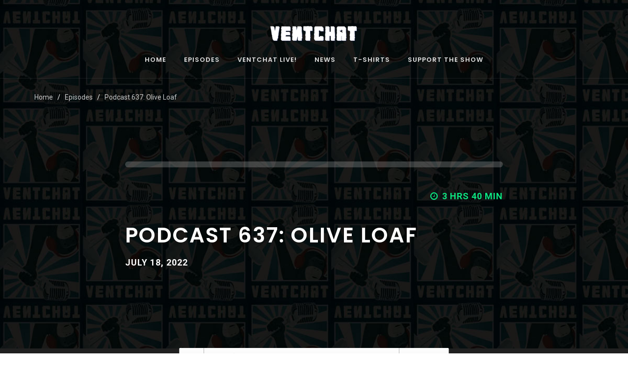

--- FILE ---
content_type: text/html; charset=UTF-8
request_url: https://ventchat.com/episodes/podcast-637-olive-loaf/
body_size: 14517
content:
<!doctype html>
<html lang="en-US">
<head>
	<meta charset="UTF-8">
	<meta name="viewport" content="width=device-width, initial-scale=1">
	<link rel="profile" href="http://gmpg.org/xfn/11">
	<link rel="pingback" href="https://ventchat.com/xmlrpc.php" />
	<title>Podcast 637:  Olive Loaf &#8211; Ventchat</title>
<meta name='robots' content='max-image-preview:large' />
<link rel='dns-prefetch' href='//fonts.googleapis.com' />
<link rel="alternate" title="oEmbed (JSON)" type="application/json+oembed" href="https://ventchat.com/wp-json/oembed/1.0/embed?url=https%3A%2F%2Fventchat.com%2Fepisodes%2Fpodcast-637-olive-loaf%2F" />
<link rel="alternate" title="oEmbed (XML)" type="text/xml+oembed" href="https://ventchat.com/wp-json/oembed/1.0/embed?url=https%3A%2F%2Fventchat.com%2Fepisodes%2Fpodcast-637-olive-loaf%2F&#038;format=xml" />
<style id='wp-img-auto-sizes-contain-inline-css' type='text/css'>
img:is([sizes=auto i],[sizes^="auto," i]){contain-intrinsic-size:3000px 1500px}
/*# sourceURL=wp-img-auto-sizes-contain-inline-css */
</style>
<style id='wp-emoji-styles-inline-css' type='text/css'>

	img.wp-smiley, img.emoji {
		display: inline !important;
		border: none !important;
		box-shadow: none !important;
		height: 1em !important;
		width: 1em !important;
		margin: 0 0.07em !important;
		vertical-align: -0.1em !important;
		background: none !important;
		padding: 0 !important;
	}
/*# sourceURL=wp-emoji-styles-inline-css */
</style>
<link rel='stylesheet' id='wp-block-library-css' href='https://ventchat.com/wp-includes/css/dist/block-library/style.min.css?ver=ed5e4df0696869fa967453192ef1623e' type='text/css' media='all' />
<style id='global-styles-inline-css' type='text/css'>
:root{--wp--preset--aspect-ratio--square: 1;--wp--preset--aspect-ratio--4-3: 4/3;--wp--preset--aspect-ratio--3-4: 3/4;--wp--preset--aspect-ratio--3-2: 3/2;--wp--preset--aspect-ratio--2-3: 2/3;--wp--preset--aspect-ratio--16-9: 16/9;--wp--preset--aspect-ratio--9-16: 9/16;--wp--preset--color--black: #000000;--wp--preset--color--cyan-bluish-gray: #abb8c3;--wp--preset--color--white: #ffffff;--wp--preset--color--pale-pink: #f78da7;--wp--preset--color--vivid-red: #cf2e2e;--wp--preset--color--luminous-vivid-orange: #ff6900;--wp--preset--color--luminous-vivid-amber: #fcb900;--wp--preset--color--light-green-cyan: #7bdcb5;--wp--preset--color--vivid-green-cyan: #00d084;--wp--preset--color--pale-cyan-blue: #8ed1fc;--wp--preset--color--vivid-cyan-blue: #0693e3;--wp--preset--color--vivid-purple: #9b51e0;--wp--preset--gradient--vivid-cyan-blue-to-vivid-purple: linear-gradient(135deg,rgb(6,147,227) 0%,rgb(155,81,224) 100%);--wp--preset--gradient--light-green-cyan-to-vivid-green-cyan: linear-gradient(135deg,rgb(122,220,180) 0%,rgb(0,208,130) 100%);--wp--preset--gradient--luminous-vivid-amber-to-luminous-vivid-orange: linear-gradient(135deg,rgb(252,185,0) 0%,rgb(255,105,0) 100%);--wp--preset--gradient--luminous-vivid-orange-to-vivid-red: linear-gradient(135deg,rgb(255,105,0) 0%,rgb(207,46,46) 100%);--wp--preset--gradient--very-light-gray-to-cyan-bluish-gray: linear-gradient(135deg,rgb(238,238,238) 0%,rgb(169,184,195) 100%);--wp--preset--gradient--cool-to-warm-spectrum: linear-gradient(135deg,rgb(74,234,220) 0%,rgb(151,120,209) 20%,rgb(207,42,186) 40%,rgb(238,44,130) 60%,rgb(251,105,98) 80%,rgb(254,248,76) 100%);--wp--preset--gradient--blush-light-purple: linear-gradient(135deg,rgb(255,206,236) 0%,rgb(152,150,240) 100%);--wp--preset--gradient--blush-bordeaux: linear-gradient(135deg,rgb(254,205,165) 0%,rgb(254,45,45) 50%,rgb(107,0,62) 100%);--wp--preset--gradient--luminous-dusk: linear-gradient(135deg,rgb(255,203,112) 0%,rgb(199,81,192) 50%,rgb(65,88,208) 100%);--wp--preset--gradient--pale-ocean: linear-gradient(135deg,rgb(255,245,203) 0%,rgb(182,227,212) 50%,rgb(51,167,181) 100%);--wp--preset--gradient--electric-grass: linear-gradient(135deg,rgb(202,248,128) 0%,rgb(113,206,126) 100%);--wp--preset--gradient--midnight: linear-gradient(135deg,rgb(2,3,129) 0%,rgb(40,116,252) 100%);--wp--preset--font-size--small: 13px;--wp--preset--font-size--medium: 20px;--wp--preset--font-size--large: 36px;--wp--preset--font-size--x-large: 42px;--wp--preset--spacing--20: 0.44rem;--wp--preset--spacing--30: 0.67rem;--wp--preset--spacing--40: 1rem;--wp--preset--spacing--50: 1.5rem;--wp--preset--spacing--60: 2.25rem;--wp--preset--spacing--70: 3.38rem;--wp--preset--spacing--80: 5.06rem;--wp--preset--shadow--natural: 6px 6px 9px rgba(0, 0, 0, 0.2);--wp--preset--shadow--deep: 12px 12px 50px rgba(0, 0, 0, 0.4);--wp--preset--shadow--sharp: 6px 6px 0px rgba(0, 0, 0, 0.2);--wp--preset--shadow--outlined: 6px 6px 0px -3px rgb(255, 255, 255), 6px 6px rgb(0, 0, 0);--wp--preset--shadow--crisp: 6px 6px 0px rgb(0, 0, 0);}:where(.is-layout-flex){gap: 0.5em;}:where(.is-layout-grid){gap: 0.5em;}body .is-layout-flex{display: flex;}.is-layout-flex{flex-wrap: wrap;align-items: center;}.is-layout-flex > :is(*, div){margin: 0;}body .is-layout-grid{display: grid;}.is-layout-grid > :is(*, div){margin: 0;}:where(.wp-block-columns.is-layout-flex){gap: 2em;}:where(.wp-block-columns.is-layout-grid){gap: 2em;}:where(.wp-block-post-template.is-layout-flex){gap: 1.25em;}:where(.wp-block-post-template.is-layout-grid){gap: 1.25em;}.has-black-color{color: var(--wp--preset--color--black) !important;}.has-cyan-bluish-gray-color{color: var(--wp--preset--color--cyan-bluish-gray) !important;}.has-white-color{color: var(--wp--preset--color--white) !important;}.has-pale-pink-color{color: var(--wp--preset--color--pale-pink) !important;}.has-vivid-red-color{color: var(--wp--preset--color--vivid-red) !important;}.has-luminous-vivid-orange-color{color: var(--wp--preset--color--luminous-vivid-orange) !important;}.has-luminous-vivid-amber-color{color: var(--wp--preset--color--luminous-vivid-amber) !important;}.has-light-green-cyan-color{color: var(--wp--preset--color--light-green-cyan) !important;}.has-vivid-green-cyan-color{color: var(--wp--preset--color--vivid-green-cyan) !important;}.has-pale-cyan-blue-color{color: var(--wp--preset--color--pale-cyan-blue) !important;}.has-vivid-cyan-blue-color{color: var(--wp--preset--color--vivid-cyan-blue) !important;}.has-vivid-purple-color{color: var(--wp--preset--color--vivid-purple) !important;}.has-black-background-color{background-color: var(--wp--preset--color--black) !important;}.has-cyan-bluish-gray-background-color{background-color: var(--wp--preset--color--cyan-bluish-gray) !important;}.has-white-background-color{background-color: var(--wp--preset--color--white) !important;}.has-pale-pink-background-color{background-color: var(--wp--preset--color--pale-pink) !important;}.has-vivid-red-background-color{background-color: var(--wp--preset--color--vivid-red) !important;}.has-luminous-vivid-orange-background-color{background-color: var(--wp--preset--color--luminous-vivid-orange) !important;}.has-luminous-vivid-amber-background-color{background-color: var(--wp--preset--color--luminous-vivid-amber) !important;}.has-light-green-cyan-background-color{background-color: var(--wp--preset--color--light-green-cyan) !important;}.has-vivid-green-cyan-background-color{background-color: var(--wp--preset--color--vivid-green-cyan) !important;}.has-pale-cyan-blue-background-color{background-color: var(--wp--preset--color--pale-cyan-blue) !important;}.has-vivid-cyan-blue-background-color{background-color: var(--wp--preset--color--vivid-cyan-blue) !important;}.has-vivid-purple-background-color{background-color: var(--wp--preset--color--vivid-purple) !important;}.has-black-border-color{border-color: var(--wp--preset--color--black) !important;}.has-cyan-bluish-gray-border-color{border-color: var(--wp--preset--color--cyan-bluish-gray) !important;}.has-white-border-color{border-color: var(--wp--preset--color--white) !important;}.has-pale-pink-border-color{border-color: var(--wp--preset--color--pale-pink) !important;}.has-vivid-red-border-color{border-color: var(--wp--preset--color--vivid-red) !important;}.has-luminous-vivid-orange-border-color{border-color: var(--wp--preset--color--luminous-vivid-orange) !important;}.has-luminous-vivid-amber-border-color{border-color: var(--wp--preset--color--luminous-vivid-amber) !important;}.has-light-green-cyan-border-color{border-color: var(--wp--preset--color--light-green-cyan) !important;}.has-vivid-green-cyan-border-color{border-color: var(--wp--preset--color--vivid-green-cyan) !important;}.has-pale-cyan-blue-border-color{border-color: var(--wp--preset--color--pale-cyan-blue) !important;}.has-vivid-cyan-blue-border-color{border-color: var(--wp--preset--color--vivid-cyan-blue) !important;}.has-vivid-purple-border-color{border-color: var(--wp--preset--color--vivid-purple) !important;}.has-vivid-cyan-blue-to-vivid-purple-gradient-background{background: var(--wp--preset--gradient--vivid-cyan-blue-to-vivid-purple) !important;}.has-light-green-cyan-to-vivid-green-cyan-gradient-background{background: var(--wp--preset--gradient--light-green-cyan-to-vivid-green-cyan) !important;}.has-luminous-vivid-amber-to-luminous-vivid-orange-gradient-background{background: var(--wp--preset--gradient--luminous-vivid-amber-to-luminous-vivid-orange) !important;}.has-luminous-vivid-orange-to-vivid-red-gradient-background{background: var(--wp--preset--gradient--luminous-vivid-orange-to-vivid-red) !important;}.has-very-light-gray-to-cyan-bluish-gray-gradient-background{background: var(--wp--preset--gradient--very-light-gray-to-cyan-bluish-gray) !important;}.has-cool-to-warm-spectrum-gradient-background{background: var(--wp--preset--gradient--cool-to-warm-spectrum) !important;}.has-blush-light-purple-gradient-background{background: var(--wp--preset--gradient--blush-light-purple) !important;}.has-blush-bordeaux-gradient-background{background: var(--wp--preset--gradient--blush-bordeaux) !important;}.has-luminous-dusk-gradient-background{background: var(--wp--preset--gradient--luminous-dusk) !important;}.has-pale-ocean-gradient-background{background: var(--wp--preset--gradient--pale-ocean) !important;}.has-electric-grass-gradient-background{background: var(--wp--preset--gradient--electric-grass) !important;}.has-midnight-gradient-background{background: var(--wp--preset--gradient--midnight) !important;}.has-small-font-size{font-size: var(--wp--preset--font-size--small) !important;}.has-medium-font-size{font-size: var(--wp--preset--font-size--medium) !important;}.has-large-font-size{font-size: var(--wp--preset--font-size--large) !important;}.has-x-large-font-size{font-size: var(--wp--preset--font-size--x-large) !important;}
/*# sourceURL=global-styles-inline-css */
</style>

<style id='classic-theme-styles-inline-css' type='text/css'>
/*! This file is auto-generated */
.wp-block-button__link{color:#fff;background-color:#32373c;border-radius:9999px;box-shadow:none;text-decoration:none;padding:calc(.667em + 2px) calc(1.333em + 2px);font-size:1.125em}.wp-block-file__button{background:#32373c;color:#fff;text-decoration:none}
/*# sourceURL=/wp-includes/css/classic-themes.min.css */
</style>
<link rel='stylesheet' id='contact-form-7-css' href='https://ventchat.com/wp-content/plugins/contact-form-7/includes/css/styles.css?ver=6.1.4' type='text/css' media='all' />
<link rel='stylesheet' id='mediaelement-css' href='https://ventchat.com/wp-includes/js/mediaelement/mediaelementplayer-legacy.min.css?ver=4.2.17' type='text/css' media='all' />
<link rel='stylesheet' id='wp-mediaelement-css' href='https://ventchat.com/wp-includes/js/mediaelement/wp-mediaelement.min.css?ver=ed5e4df0696869fa967453192ef1623e' type='text/css' media='all' />
<link rel='stylesheet' id='progression-css' href='https://ventchat.com/wp-content/plugins/wp-progression-player/assets/css/progression-player.css?ver=1.0.0' type='text/css' media='all' />
<link rel='stylesheet' id='progression-style-css' href='https://ventchat.com/wp-content/themes/soundbyte-progression/style.css?ver=ed5e4df0696869fa967453192ef1623e' type='text/css' media='all' />
<link rel='stylesheet' id='progression-google-fonts-css' href='//fonts.googleapis.com/css?family=Poppins%3A400%2C600%2C700%7CRoboto%3A400%2C300%2C700%2C900&#038;ver=1.0.0' type='text/css' media='all' />
<link rel='stylesheet' id='prettyphoto-css' href='https://ventchat.com/wp-content/plugins/js_composer/assets/lib/vendor/prettyphoto/css/prettyPhoto.min.css?ver=8.7.2' type='text/css' media='all' />
<link rel='stylesheet' id='myStyleSheets-css' href='https://ventchat.com/wp-content/uploads/eshop_files/eshop.css' type='text/css' media='all' />
<script type="text/javascript" src="https://ventchat.com/wp-includes/js/jquery/jquery.min.js?ver=3.7.1" id="jquery-core-js"></script>
<script type="text/javascript" src="https://ventchat.com/wp-includes/js/jquery/jquery-migrate.min.js?ver=3.4.1" id="jquery-migrate-js"></script>
<script type="text/javascript" src="https://ventchat.com/wp-content/plugins/google-analyticator/external-tracking.min.js?ver=6.5.7" id="ga-external-tracking-js"></script>
<script></script><link rel="https://api.w.org/" href="https://ventchat.com/wp-json/" /><link rel="EditURI" type="application/rsd+xml" title="RSD" href="https://ventchat.com/xmlrpc.php?rsd" />

<link rel="canonical" href="https://ventchat.com/episodes/podcast-637-olive-loaf/" />
<link rel='shortlink' href='https://ventchat.com/?p=3243' />
	<link rel="preconnect" href="https://fonts.googleapis.com">
	<link rel="preconnect" href="https://fonts.gstatic.com">
	<link href='https://fonts.googleapis.com/css2?display=swap&family=Roboto:wght@400;700&family=Poppins:wght@600;700' rel='stylesheet'><!--[if lt IE 8]>
<style type="text/css">
.eshoppanels li{
    display:inline;
    margin:10px 5px 0 5px;
}
</style>
<![endif]-->
            <script type="text/javascript"><!--
                                function powerpress_pinw(pinw_url){window.open(pinw_url, 'PowerPressPlayer','toolbar=0,status=0,resizable=1,width=460,height=320');	return false;}
                //-->

                // tabnab protection
                window.addEventListener('load', function () {
                    // make all links have rel="noopener noreferrer"
                    document.querySelectorAll('a[target="_blank"]').forEach(link => {
                        link.setAttribute('rel', 'noopener noreferrer');
                    });
                });
            </script>
            <style type="text/css">.progression-skin  { max-width: 1140px !important }</style><link rel="icon"  href="http://ventchat.com/wp-content/uploads/2017/08/favicon.gif"><style type="text/css">
	
	/* HEADER STYLES */
	.footer-logo-pro img, body #logo, body #logo img {max-width:184px;}
	body #logo, body #logo img {margin-top:30px; margin-bottom:30px; }
	#sticky-header-progression.menu-resized-pro header#masthead-progression {background:rgba(26, 23, 26, 0.9);}
	body #sticky-header-progression.menu-resized-pro #logo img {max-width:130px;}
	#sticky-header-progression.menu-resized-pro h1#logo img { margin-top:20px; margin-bottom:20px; }
	#sticky-header-progression.menu-resized-pro .sf-menu a { margin-top:15px; margin-bottom:15px; }
		.sf-menu a  {color:#DEDEDE; font-size:13px;  margin-top:0px; margin-bottom:26px;  }
	a.cart-icon-pro {
		font-size:15px;
		margin-top:-3px;
		margin-bottom:23px;
		color:#DEDEDE; }
	.menu-resized-pro a.cart-icon-pro {	margin-top:12px;
	margin-bottom:6px;
	}
	a.cart-icon-pro span.shopping-cart-header-count { background:#0ce682; }
	a.cart-icon-pro span.shopping-cart-header-count:before { border-right:4px solid #0ce682; }
	a.cart-icon-pro:hover, body .sf-menu li.current-menu-item a, body .sf-menu li.sfHover a, .menu-show-hide-pro, body .sf-menu li.current-menu-item a, body .sf-menu li.sfHover a, .menu-show-hide-pro, body #masthead-progression .sf-menu a:hover, body .sf-menu li a:hover { color:#ffffff; }
	.sf-menu a:hover, .sf-menu a:hover, .sf-menu li a:hover, .sf-menu a:hover,.sf-menu a:visited:hover, .sf-menu li.sfHover a, .sf-menu li.sfHover a:visited, .sf-menu li.current-menu-item a { border-bottom-color:#0ce682; }
	.sf-menu ul { background:#1a171a; }
	.sf-menu li li a { font-size:12px; padding-top:15px; padding-bottom:15px; }
	.sf-menu li li a, .sf-mega 	li.sf-mega-section .deep-level li a, .sf-mega li.sf-mega-section .deep-level li:last-child a, .sf-menu li.sfHover li.sfHover li a, .sf-menu li.sfHover li.sfHover li.sfHover li a, .sf-menu li.sfHover li.sfHover li.sfHover li.sfHover li a, .sf-menu li.sfHover li.sfHover li.sfHover li.sfHover li.sfHover li a { border-color: rgba(255,255,255,  0.06); }
	.sf-mega ul {  border-color: rgba(255,255,255,  0.06);  }
	.sf-mega h2.mega-menu-heading { border-color:rgba(255,255,255,  0.06); }
	.menu-resized-pro nav#site-navigation .sf-menu li.sfHover li a, .menu-resized-pro nav#site-navigation .sf-menu li.sfHover li.sfHover li a, .menu-resized-pro nav#site-navigation .sf-menu li.sfHover li.sfHover li.sfHover li a, .menu-resized-pro nav#site-navigation .sf-menu li.sfHover li.sfHover li.sfHover li.sfHover li a, .menu-resized-pro nav#site-navigation .sf-menu li.sfHover li.sfHover li.sfHover li.sfHover li.sfHover li a,
	nav#site-navigation .sf-menu li.sfHover li a, nav#site-navigation .sf-menu li.sfHover li.sfHover li a, nav#site-navigation .sf-menu li.sfHover li.sfHover li.sfHover li a, nav#site-navigation .sf-menu li.sfHover li.sfHover li.sfHover li.sfHover li a, nav#site-navigation .sf-menu li.sfHover li.sfHover li.sfHover li.sfHover li.sfHover li a { color:#DEDEDE; }
	.menu-resized-pro  nav#site-navigation .sf-menu li.sfHover li a:hover, .menu-resized-pro nav#site-navigation .sf-menu li.sfHover li.sfHover a, .menu-resized-pro nav#site-navigation .sf-menu li.sfHover li li a:hover, .menu-resized-pro nav#site-navigation .sf-menu li.sfHover li.sfHover li.sfHover a, .menu-resized-pro nav#site-navigation .sf-menu li.sfHover li li li a:hover,
	.menu-resized-pro nav#site-navigation .sf-menu li.sfHover li.sfHover li.sfHover a:hover, .menu-resized-pro nav#site-navigation .sf-menu li.sfHover li.sfHover li.sfHover li.sfHover a, .menu-resized-pro nav#site-navigation .sf-menu li.sfHover li li li li a:hover, .menu-resized-pro nav#site-navigation .sf-menu li.sfHover li.sfHover li.sfHover li.sfHover a:hover, .menu-resized-pro nav#site-navigation .sf-menu li.sfHover li.sfHover li.sfHover li.sfHover li.sfHover a, .menu-resized-pro nav#site-navigation .sf-menu li.sfHover li li li li li a:hover, .menu-resized-pro nav#site-navigation .sf-menu li.sfHover li.sfHover li.sfHover li.sfHover li.sfHover a:hover, .menu-resized-pro nav#site-navigation .sf-menu li.sfHover li.sfHover li.sfHover li.sfHover li.sfHover li.sfHover a, nav#site-navigation .sf-menu li.sfHover li a:hover, nav#site-navigation .sf-menu li.sfHover li.sfHover a, nav#site-navigation .sf-menu li.sfHover li li a:hover, nav#site-navigation .sf-menu li.sfHover li.sfHover li.sfHover a, nav#site-navigation .sf-menu li.sfHover li li li a:hover, nav#site-navigation .sf-menu li.sfHover li.sfHover li.sfHover a:hover, nav#site-navigation .sf-menu li.sfHover li.sfHover li.sfHover li.sfHover a, nav#site-navigation .sf-menu li.sfHover li li li li a:hover, nav#site-navigation .sf-menu li.sfHover li.sfHover li.sfHover li.sfHover a:hover, nav#site-navigation .sf-menu li.sfHover li.sfHover li.sfHover li.sfHover li.sfHover a, nav#site-navigation .sf-menu li.sfHover li li li li li a:hover, nav#site-navigation .sf-menu li.sfHover li.sfHover li.sfHover li.sfHover li.sfHover a:hover, nav#site-navigation .sf-menu li.sfHover li.sfHover li.sfHover li.sfHover li.sfHover li.sfHover a { color:#ffffff; }
	.sf-mega h2.mega-menu-heading, .sf-mega h2.mega-menu-heading a, .sf-mega h2.mega-menu-heading a:hover {color:#ffffff; }
	.sf-menu ul, .sf-mega li.sf-mega-section .deep-level li a, .sf-menu li li:last-child a, .sf-menu li li:last-child li:last-child a, .sf-menu li li:last-child li:last-child li:last-child a, .sf-menu li.sfHover li.sfHover li.sfHover li.sfHover li:last-child a, .sf-menu li li:last-child li:last-child li:last-child li:last-child a, .sf-menu li.sfHover li.sfHover li.sfHover li.sfHover li.sfHover li:last-child a  { border-color: rgba(255,255,255,  0.06); }
	header#masthead-progression { border-bottom-color: rgba(208, 199, 208, 0.1);  }

	#soundbyte-page-title {padding-top:187px; padding-bottom:105px; background:#1a171a; background-image:url("https://ventchat.com/wp-content/themes/soundbyte-progression/images/page-title.jpg"); background-position: center center;-webkit-background-size: cover; -moz-background-size: cover; -o-background-size: cover; background-size: cover; }
	@media screen and (max-width: 959px) {body header#masthead-progression {background:rgba(26, 23, 26, 0.9);}}


	/* SIDEBAR STYLES */
	#soundbyte-sidebar .soundbyte-divider-progression {background-color:rgba(26,23,26,0.08);}
	#content-pro #soundbyte-sidebar a { color:rgba(26, 23, 26, 0.76); }
	#content-pro #soundbyte-sidebar a:hover { color:rgba(26, 23, 26, 1); }

	/* FOOTER STYLES */
	body footer#site-footer a, footer#site-footer li a { color:rgba(255, 255, 255, 0.76); }
	body footer#site-footer a:hover, footer#site-footer li a:hover { color:#ffffff; }
	footer#site-footer .copyright-text {color:rgba(255, 255, 255, 0.57);}
	footer#site-footer { background:#1a171a; }
	footer#site-footer .footer-logo-pro img {margin-top: 0px; margin-bottom: 15px;}
	footer#site-footer .footer-logo-pro img {width: 150px; max-width: 150px;}

	/* MISC STYLES */
	.post-container-progression h2.blog-title-progression, .post-container-progression h2.blog-title-progression a {color:#1a171a;}
	.post-container-progression h2.blog-title-progression a:hover {color:#0ce682;}

	.woocommerce .cart_totals a.checkout-button, #content-pro .woocommerce input.button, body #content-pro .woocommerce p.return-to-shop a.button, #single-product-container-pro button.button,	#soundbyte-sidebar a.progression-button, .post-container-progression a.more-link, .woocommerce-tabs #review_form .form-submit input#submit, .wpcf7 input.wpcf7-submit, 	#commentform input.submit, input#submit-progression, body #content-pro input.button, body.woocommerce-cart #content-pro td.actions input.button.checkout-button, body a.more-link, body #content-pro button.button, body #content-pro a.button, body #single-product-progression button.single_add_to_cart_button, body #content-pro #respond input#submit, body a.progression-button, body input.wpcf7-submit, body footer .wpcf7 input#submit, body input#submit, body .highlight-section-progression a.progression-button.default-button, .shop-container-pro a.button, .woocommerce input.button,.woocommerce .checkout_coupon input.button,.woocommerce .place-order input.button,.woocommerce .cart_totals  a.button,.woocommerce  .return-to-shop a.button.wc-backward,body.woocommerce .summary button.button, body.woocommerce #content-pro .product .shop-container-pro a.button, body.woocommerce #content-pro #soundbyte-sidebar a.button, body.woocommerce.single-product #content-pro #respond input#submit,body #content-pro button.single_add_to_cart_button, #content-pro .woocommerce-message a.button, body #content-pro .woocommerce input.button, body #content-pro .woocommerce a.button.checkout-button, body.woocommerce #content-pro .product .shop-container-pro a.button, body.woocommerce #content-pro #soundbyte-sidebar a.button, body.woocommerce.single-product #content-pro #respond input#submit,body #content-pro button.single_add_to_cart_button, #content-pro .woocommerce-message a.button, body #content-pro .woocommerce input.button, body #content-pro .woocommerce a.button.checkout-button {font-size:13px;}


	#progression-home-slider .progression-button-icons a.progression-button, .progression-button-icons a.progression-button,
	.soundbyte-share-mail.soundbyte-share-btn,
	body #content-pro #comments #respond input#submit, body a.progression-button.default-button,
	body input.wpcf7-submit, body a.more-link,
	body #content-pro .width-container-progression span.onsale,
	body.woocommerce #content-pro .product .shop-container-pro a.button:hover, body.woocommerce #content-pro #soundbyte-sidebar a.button:hover, body.woocommerce.single-product #content-pro #respond input#submit:hover, body #content-pro button.single_add_to_cart_button:hover, #content-pro .woocommerce-message a.button:hover, body #content-pro .woocommerce input.button:hover, body #content-pro .woocommerce a.button.checkout-button:hover,
	body.woocommerce #content-pro #soundbyte-sidebar a.button.checkout {
		background-color: #0ce682;
		color: #fff;
	}

	body ul.page-numbers span.current, body ul.page-numbers a:hover,
	#boxed-layout-pro #content-pro #soundbyte-sidebar .widget .price_slider_amount button.button,
	#boxed-layout-pro #content-pro #soundbyte-sidebar .widget .price_slider .ui-slider-handle,
	#boxed-layout-pro #content-pro #soundbyte-sidebar .widget .price_slider .ui-slider-range,
	.shop-container-pro a.added_to_cart,
	a.added_to_cart:hover,
	.shop-container-pro a.button:hover,
	.woocommerce input.button,.woocommerce .checkout_coupon input.button,.woocommerce .place-order input.button,.woocommerce .cart_totals  a.button,.woocommerce  .return-to-shop a.button.wc-backward,body.woocommerce .summary button.button,
	a.checkout-button-header-cart,
	.checkout-basket-pro a.checkout-button-header-cart:hover {
		background: #0ce682;
	}

	body #content-pro #comments #respond input#submit, body a.progression-button.default-button,
	body #content-pro #comments #respond input#submit:hover, body a.progression-button.default-button:hover,
	body input.wpcf7-submit, body a.more-link,
	body input.wpcf7-submit:hover, body a.more-link:hover ,
	.shop-container-pro a.button,
	.woocommerce input.button,.woocommerce .checkout_coupon input.button,.woocommerce .place-order input.button,.woocommerce .cart_totals  a.button,.woocommerce  .return-to-shop a.button.wc-backward,body.woocommerce .summary button.button,
	body.woocommerce #content-pro .product .shop-container-pro a.button, body.woocommerce #content-pro #soundbyte-sidebar a.button, body.woocommerce.single-product #content-pro #respond input#submit,body #content-pro button.single_add_to_cart_button, #content-pro .woocommerce-message a.button, body #content-pro .woocommerce input.button, body #content-pro .woocommerce a.button.checkout-button,
	body.woocommerce #content-pro .product .shop-container-pro a.button:hover, body.woocommerce #content-pro #soundbyte-sidebar a.button:hover, body.woocommerce.single-product #content-pro #respond input#submit:hover, body #content-pro button.single_add_to_cart_button:hover, #content-pro .woocommerce-message a.button:hover, body #content-pro .woocommerce input.button:hover,
	body #content-pro .woocommerce a.button.checkout-button:hover {
		border-color: #0ce682;
	}

	.reply a,
	body a.progression-button.default-button:hover span,
	body #content-pro #comments #respond input#submit:hover, body a.progression-button.default-button:hover,
	body input.wpcf7-submit:hover, body a.more-link:hover,
	.shop-container-pro a.button,
	.woocommerce input.button:hover,.woocommerce .checkout_coupon input.button:hover,.woocommerce .place-order input.button:hover,.woocommerce .cart_totals  a.button:hover,.woocommerce  .return-to-shop a.button.wc-backward:hover,body.woocommerce .summary button.button:hover,
	body.woocommerce #content-pro .product .shop-container-pro a.button, body.woocommerce #content-pro #soundbyte-sidebar a.button, body.woocommerce.single-product #content-pro #respond input#submit,body #content-pro button.single_add_to_cart_button, #content-pro .woocommerce-message a.button, body #content-pro .woocommerce input.button, body #content-pro .woocommerce a.button.checkout-button {
		color: #0ce682;
	}

	body.woocommerce #content-pro .product .shop-container-pro a.button, body.woocommerce #content-pro #soundbyte-sidebar a.button, body.woocommerce.single-product #content-pro #respond input#submit, body #content-pro button.single_add_to_cart_button, #content-pro .woocommerce-message a.button, body #content-pro .woocommerce input.button, body #content-pro .woocommerce a.button.checkout-button, body input.wpcf7-submit:hover,
	body a.more-link:hover, body #content-pro #comments #respond input#submit:hover, body a.progression-button.default-button:hover {
		background-color: #fff;
		border-color: #0ce682;
	}

	body.woocommerce .summary input.qty, body .woocommerce .shop_table input.qty {
		border-color: #0ce682;
	}

	body #content-pro .woocommerce a.button:hover, input#submit-progression:hover, body #content-pro a.button:hover, footer .tagcloud a:hover, #navigation-sidebar-progression .tagcloud a:hover, body #content-pro #respond input#submit:hover, body a.progression-button:hover, body input#submit, body .highlight-section-progression a.progression-button.default-button:hover, #progression-home-slider .progression-button-icons a.progression-button:hover, .progression-button-icons a.progression-button:hover {
		background-color: #26afd1;
		border-color: #26afd1;
		color: #fff;
	}


	/* FONT COLORS */
	a { color:#26afd1; }
	a:hover, h1 a:hover, h2 a:hover, h3 a:hover, h4 a:hover, h5 a:hover, h6 a:hover,
	#soundbyte-page-title .soundbyte-podcast-title-progression a.soundbyte-podcast-play-progression,
	#soundbyte-page-title .soundbyte-podcast-title-progression .soundbyte-podcast-progression-meta div,
	h2.about-single-title-progression,
	.about-content-progression a i:hover,
	#progression-home-slider progression-button-icons i:hover, .progression-button-icons i:hover,
	#progression-home-slider .slider-progression-soundbyte-podcast-title div ,
	#progression-home-slider a.slider-play-progression,
	body #progression-home-slider .flex-control-paging li a.flex-active,
	.category-meta-progression a,
	.author-meta-progression a, .meta-comments-progression a, .soundbyte-date-progression a:hover,
	.post-meta-progression span.meta-comments-progression:before,
	footer#site-footer .follow-us-progression ul li a,
	.isotope-index-text .soundbyte-podcast-progression-meta div,
	.isotope-index-text a.soundbyte-podcast-play-progression,
	.soundbyte-time-pro,
	#boxed-layout-pro .widget p.total strong,
	#boxed-layout-pro .widget p.total span.amount,
	.checkout-basket-pro .sub-total-pro {
		color:#0ce682;
	}
	#commentform input:focus, .wpcf7 textarea:focus,
	.wpcf7 input:focus, .wpcf7 textarea:focus, #commentform input:focus, #commentform textarea:focus,
	.checkout-basket-pro .sub-total-pro {
		border-color:#0ce682;
	}
	#soundbyte-download-podcast:before, #filters .btn:active,#filters .btn.is-checked,#filters .btn:hover	{
		border-bottom-color:#0ce682;
	}
	#boxed-layout-pro .widget p.total {border-top-color:#0ce682;}

	/* PAGE TITLE BACKGROUNDS */
	/* Page */
	
	/* Index */
	
	/* Post */
	
	/* Episode */
	#soundbyte-page-title {background-image:url(https://ventchat.com/wp-content/uploads/2017/08/episode-header-1.jpg);}
	/* Shop*/
		

	/* MISC */
	body {background-color:#ffffff;
	}

	header#masthead-progression {background-color: rgba(0, 0, 0, 0); }

	body #pro-scroll-top { color:#ffffff; background: rgba(0,0,0,  0.3); border-top:1px solid rgba(255,255,255,  0.2); border-left:1px solid rgba(255,255,255,  0.2); border-right:1px solid rgba(255,255,255,  0.2); }

	body a#pro-scroll-top:hover {background: #c53721; border-color:#c53721; color:#ffffff;}
	
	.sk-circle .sk-child:before, .sk-rotating-plane, .sk-double-bounce .sk-child, .sk-wave .sk-rect, .sk-wandering-cubes .sk-cube, .sk-spinner-pulse, .sk-chasing-dots .sk-child, .sk-three-bounce .sk-child, .sk-fading-circle .sk-circle:before, .sk-cube-grid .sk-cube{background-color:#24cdc1;}
	#page-loader-pro { background:#1b1d27; color:#84adc0; }

		*/
</style>
    <meta name="generator" content="Powered by WPBakery Page Builder - drag and drop page builder for WordPress."/>
<!-- Google Analytics Tracking by Google Analyticator 6.5.7 -->
<script type="text/javascript">
    var analyticsFileTypes = [];
    var analyticsSnippet = 'disabled';
    var analyticsEventTracking = 'enabled';
</script>
<script type="text/javascript">
	(function(i,s,o,g,r,a,m){i['GoogleAnalyticsObject']=r;i[r]=i[r]||function(){
	(i[r].q=i[r].q||[]).push(arguments)},i[r].l=1*new Date();a=s.createElement(o),
	m=s.getElementsByTagName(o)[0];a.async=1;a.src=g;m.parentNode.insertBefore(a,m)
	})(window,document,'script','//www.google-analytics.com/analytics.js','ga');
	ga('create', 'UA-12403654-1', 'auto');
 
	ga('send', 'pageview');
</script>
		<style type="text/css" id="wp-custom-css">
			/*
You can add your own CSS here.

Click the help icon above to learn more.
*/

body {
	color: #3c5075;
}

hr {
	margin-top: 60px;
	margin-bottom: 60px;
}

.about-content-progression a i:hover {
	color: #26afd1;
}

/* HOMEPAGE */
.soundbyte-headline {
	color: #fff;
}

.subtitle-progression {
	text-shadow: 0px 0px 1px #0ce682;
}

.home #content-pro {
	padding-top: 0;
}

.highlight-description-pro p {
	font-size: 24px;
	text-align: center;
}

.highlight-description-pro a:hover {
	color: #c53721;
}

/* EPISODES */

.isotope-index-text {
	text-shadow: 0px 0px 4px rgba(0,0,0,.5), 0px 0px 8px rgba(0,0,0,.4);
}

/* SIDEBAR */

.social-ico a i:hover {
	background: #c53721;
}

.social-ico li {
	display: inline;
}

.social-ico li::before {
	content: "" !important;
}

#soundbyte-sidebar {
    text-align: center;
}

/* FOOTER */

footer p {
	color: rgba(255, 255, 255, 0.76);
}

#copyright-area-progression .widget:nth-of-type(2) {
	width: 50%;
	text-align: right;
}

div#copyright-area-progression .widget_nav_menu ul li a {
	font-size: 10px;
}		</style>
			<style id="egf-frontend-styles" type="text/css">
		body {color: rgba(26, 23, 26, 0.78);font-family: 'Roboto', sans-serif;font-size: 18px;line-height: 1.6;} nav#site-navigation .sf-menu a, a.cart-icon-pro {font-family: 'Poppins', sans-serif;letter-spacing: 1px;} #masthead-progression nav#site-navigation .sf-menu li li a {font-family: 'Poppins', sans-serif;} footer#site-footer {color: rgba(159, 159, 159, 0.5);font-size: 14px;} #soundbyte-page-title h1#page-title {color: #ffffff;font-family: 'Poppins', sans-serif;font-size: 60px;letter-spacing: 2px;text-transform: uppercase;} #soundbyte-page-title h2 {color: rgba(217, 217, 217, 0.9);font-family: 'Roboto', sans-serif;font-size: 30px;} h1 {color: #1a171a;font-family: 'Poppins', sans-serif;font-size: 60px;letter-spacing: 1px;line-height: 1.2;margin-bottom: 20px;text-decoration: none;} h2 {color: #1a171a;font-family: 'Poppins', sans-serif;font-size: 36px;letter-spacing: 1px;line-height: 1.4;margin-bottom: 20px;} h3 {color: #1a171a;font-family: 'Poppins', sans-serif;font-size: 28px;letter-spacing: 1px;line-height: 1.4;margin-bottom: 20px;} h4 {color: #1a171a;font-family: 'Poppins', sans-serif;font-size: 24px;letter-spacing: 1px;line-height: 1.4;margin-bottom: 20px;} h5 {color: #1a171a;font-family: 'Poppins', sans-serif;font-size: 21px;letter-spacing: 1px;line-height: 1.4;margin-bottom: 20px;} h6 {color: #1a171a;font-family: 'Poppins', sans-serif;font-size: 18px;letter-spacing: 1px;line-height: 1.4;margin-bottom: 20px;} footer#site-footer .widget-title {color: #ffffff;font-family: 'Poppins', sans-serif;font-size: 18px;letter-spacing: 1px;} h2.blog-title-progression, h2.blog-title-progression a {font-family: 'Poppins', sans-serif;font-size: 32px;line-height: 1.4;margin-bottom: 10px;} .post-meta-pro, .soundbyte-date-progression, .soundbyte-date-progression a, .author-meta-progression, .meta-comments-progression {font-family: 'Roboto', sans-serif;font-size: 16px;text-transform: uppercase;} body .isotope-index-text .soundbyte-podcast-progression-meta div {} body .isotope-index-text .soundbyte-podcast-progression-title {} body .isotope-index-text .soundbyte-podcast-date-progression {} .isotope-index-text a.soundbyte-podcast-play-progression {} #soundbyte-page-title .soundbyte-podcast-title-progression .soundbyte-podcast-progression-title {} body.single-episode #soundbyte-page-title .soundbyte-podcast-title-progression .soundbyte-podcast-progression-meta div {}  body.single-episode #soundbyte-page-title .soundbyte-podcast-title-progression .soundbyte-podcast-date-progression {} #previous-episodes-soundbyte .isotope-index-text .soundbyte-podcast-progression-title {} body #previous-episodes-soundbyte .isotope-index-text .soundbyte-podcast-progression-meta div {} #previous-episodes-soundbyte .soundbyte-podcast-date-progression {} body #previous-episodes-soundbyte .isotope-index-text a.soundbyte-podcast-play-progression {} body #progression-home-slider soundbyte-headline, body .soundbyte-headline {} #progression-home-slider soundbyte-headline .subtitle-progression, .soundbyte-headline .subtitle-progression, .subtitle-progression {} #progression-home-slider .slider-progression-soundbyte-podcast-title div {} body #progression-home-slider .slider-progression-title, body #progression-home-slider .slider-progression-title a {} #progression-home-slider span.pro-slider-date, .soundbyte-headline span.pro-slider-date {} #progression-home-slider a.slider-play-progression {} #content-pro #soundbyte-sidebar .widget {color: rgba(26, 23, 26, 0.76);font-size: 16px;} #soundbyte-sidebar .widget h6.widget-title {font-size: 14px;} body #content-pro .shop-container-pro h3 {color: #1a171a;font-size: 23px;} body #content-pro .shop-container-pro span.price, body #content-pro .shop-container-pro span.price span.amount {color: #0ce682;font-size: 18px;letter-spacing: 2px;} .woocommerce ul.products li .shop-container-pro .star-rating, body .woocommerce-tabs .comment-form-rating .stars a, .star-rating-single-pro, body #content-pro .shop-container-pro .star-rating, body #content-pro .shop-container-pro .star-rating:hover, body .woocommerce-tabs .comment-form-rating .stars a:hover, #single-product-container-pro .summary .woocommerce-product-rating a.woocommerce-review-link:hover, #single-product-container-pro .summary .woocommerce-product-rating a.woocommerce-review-link, ul.product_list_widget li .star-rating, body.woocommerce .summary .woocommerce-product-rating, #boxed-layout-pro .widget ul.product_list_widget li .star-rating, .woocommerce-tabs.wc-tabs-wrapper #reviews ol.commentlist .star-rating {color: #0ce682;font-size: 11px;} #single-product-container-pro h1.entry-title {color: #1a171a;font-size: 32px;} #single-product-container-pro .variations_form span.price,
#single-product-container-pro .summary p.price,
#single-product-container-pro .summary p.price span.amount,
body.woocommerce .summary .price span.amount {color: #0ce682;font-size: 20px;} #single-product-container-pro .summary {} #content-pro .woocommerce-tabs h2, #content-pro  .related.products h2 {} 	</style>
	<noscript><style> .wpb_animate_when_almost_visible { opacity: 1; }</style></noscript></head>
<body class="wp-singular episode-template-default single single-episode postid-3243 wp-theme-soundbyte-progression wpb-js-composer js-comp-ver-8.7.2 vc_responsive">
			<div id="boxed-layout-pro">
					<header id="masthead-progression" class="site-header-progression">
				<div class="width-container-progression">
					<div id="logo-nav-pro">

							<h1 id="logo" class="logo-inside-nav-pro"><a href="https://ventchat.com/" title="Ventchat" rel="home"><img src="http://ventchat.com/wp-content/uploads/2017/08/ventchat_logo_white.png" alt="Ventchat"></a></h1>

														<div class="mobile-menu-icon-progression noselect"><i class="fa fa-bars"></i></div>
							<nav id="site-navigation" class="main-navigation"><div class="menu-primary-menu-container"><ul id="menu-primary-menu" class="sf-menu"><li class="normal-item-pro  menu-item menu-item-type-custom menu-item-object-custom menu-item-home menu-item-2347"><a    href="http://ventchat.com/">Home</a></li>
<li class="normal-item-pro  menu-item menu-item-type-post_type menu-item-object-page menu-item-2348"><a    href="https://ventchat.com/episodes/">Episodes</a></li>
<li class="normal-item-pro  menu-item menu-item-type-post_type menu-item-object-page menu-item-2350"><a    href="https://ventchat.com/ventchat-live/">Ventchat LIVE!</a></li>
<li class="normal-item-pro  menu-item menu-item-type-post_type menu-item-object-page current_page_parent menu-item-2400"><a    href="https://ventchat.com/news/">News</a></li>
<li class="normal-item-pro  menu-item menu-item-type-post_type menu-item-object-page menu-item-2349"><a    href="https://ventchat.com/products-page/t-shirts/">T-Shirts</a></li>
<li class="normal-item-pro  menu-item menu-item-type-post_type menu-item-object-page menu-item-2351"><a    href="https://ventchat.com/support-the-show/">Support The Show</a></li>
</ul></div></nav>
						<div class="clearfix-progression"></div>
					</div><!-- close .logo-nav-pro -->
				</div>
						<div id="main-nav-mobile"><div class="menu-primary-menu-container"><ul id="menu-primary-menu-1" class="mobile-menu-progression"><li class="normal-item-pro  menu-item menu-item-type-custom menu-item-object-custom menu-item-home menu-item-2347"><a    href="http://ventchat.com/">Home</a></li>
<li class="normal-item-pro  menu-item menu-item-type-post_type menu-item-object-page menu-item-2348"><a    href="https://ventchat.com/episodes/">Episodes</a></li>
<li class="normal-item-pro  menu-item menu-item-type-post_type menu-item-object-page menu-item-2350"><a    href="https://ventchat.com/ventchat-live/">Ventchat LIVE!</a></li>
<li class="normal-item-pro  menu-item menu-item-type-post_type menu-item-object-page current_page_parent menu-item-2400"><a    href="https://ventchat.com/news/">News</a></li>
<li class="normal-item-pro  menu-item menu-item-type-post_type menu-item-object-page menu-item-2349"><a    href="https://ventchat.com/products-page/t-shirts/">T-Shirts</a></li>
<li class="normal-item-pro  menu-item menu-item-type-post_type menu-item-object-page menu-item-2351"><a    href="https://ventchat.com/support-the-show/">Support The Show</a></li>
</ul></div><div class="clearfix-progression"></div></div><!-- close #mobile-menu-container -->
		<div class="clearfix-progression"></div>
			</header>
		
	<div id="soundbyte-page-title">
		<div class="width-container-progression">
			<div id="bread-crumb-container"><div class="breadcrumbs-soundbyte"><ul id="breadcrumbs-pro"><li><a href="https://ventchat.com/">Home</a></li><li class="home"><span property="itemListElement" typeof="ListItem"><a property="item" typeof="WebPage" title="Go to Ventchat." href="https://ventchat.com" class="home" ><span property="name">Ventchat</span></a><meta property="position" content="1"></span></li>
<li class="archive post-episode-archive"><span property="itemListElement" typeof="ListItem"><a property="item" typeof="WebPage" title="Go to Episodes." href="https://ventchat.com/episodes/" class="archive post-episode-archive" ><span property="name">Episodes</span></a><meta property="position" content="2"></span></li>
<li class="post post-episode current-item"><span property="itemListElement" typeof="ListItem"><span property="name" class="post post-episode current-item">Podcast 637:  Olive Loaf</span><meta property="url" content="https://ventchat.com/episodes/podcast-637-olive-loaf/"><meta property="position" content="3"></span></li>
</ul><div class="clearfix-progression"></div></div></div>			<div class="soundbyte-podcast-title-progression">
                <div class="soundbyte-divider-progression"></div>
                <div class="clearfix-progression"></div>
                <div class="soundbyte-podcast-progression-meta">
					<div class="alignleft"></div>
					<div class="alignright"><i class="fa fa-clock-o"></i>3 HRS 40 MIN</div>					<div class="clearfix-progression"></div>
				</div>
				<h1 class="soundbyte-podcast-progression-title">Podcast 637:  Olive Loaf</h1>
				<div class="soundbyte-podcast-date-progression">July 18, 2022</div>
			</div>
		</div>
	</div><!-- #page-title-pro -->

				
		
			<div class="slider-embed-progression">		
			<div class="progression-skin progression-default"><audio class="wp-audio-shortcode" id="audio-3243-1" preload="none" style="width: 100%;" controls="controls"><source type="audio/mpeg" src="https://ventchat.com/podcasts/637_Ventchat_Podcast_Olive_Loaf.mp3?_=1" /><a href="https://ventchat.com/podcasts/637_Ventchat_Podcast_Olive_Loaf.mp3">https://ventchat.com/podcasts/637_Ventchat_Podcast_Olive_Loaf.mp3</a></audio></div>		</div>	
		

	<div id="content-pro" class="site-content">
		<div class="width-container-progression">
			<div id="soundbyte-sidebar-container">

							<article id="post-3243" class="post-3243 episode type-episode status-publish has-post-thumbnail hentry">

	<div class="episode-content-pro">
		<p>Where to post about being poisoned by food, and read about other people and where they were poisoned by food. The fake team created in India, solely to get people from Russia to bet on it and cheat them. Heated seats in your car, subscription service. The new food at the Minnesota State Fair. A new game from Maff! Meat flavored hard seltzer. The noodler in Oaklahoma that admitted he killed his friend because he thought he was being left for bigfoot to kill. Plaid. Does Burger King have plant based chicken or not? Nitrates, and you. Texas and business, and&#8230;what? Trakt dot TV. Why did Uncharted get yanked from Netflix? More!</p>
<p>&nbsp;</p>
<p><a href="https://ventchat.com/wp-content/uploads/2022/07/Podcast-637.jpg"><img fetchpriority="high" decoding="async" class="alignnone size-medium wp-image-3244" src="https://ventchat.com/wp-content/uploads/2022/07/Podcast-637-300x200.jpg" alt="" width="300" height="200" srcset="https://ventchat.com/wp-content/uploads/2022/07/Podcast-637-300x200.jpg 300w, https://ventchat.com/wp-content/uploads/2022/07/Podcast-637.jpg 570w" sizes="(max-width: 300px) 100vw, 300px" /></a></p>
<p>&nbsp;</p>
<p>Intro: Redwarf</p>
<p>Outro:  <span style="font-weight: 400;">Big Boy &#8211; Durry </span></p>
<p><a href="https://luxebidet.com/?ref=8684">Bidet Affiliate Link!</a></p>
<p>Be sure and join us LIVE, you can listen and chat with us. We normally record Saturday 7pm Pacific/10pm Eastern on Twitch.</p>
<p>If you’d like to help the show hit the “Support The Show” tab on the website and click through our link when you make Amazon purchases, or click the “T-Shirt” tab and buy a shirt. We thank you so much for your support.</p>
<p>Email: Ventchat@gmail.com</p>
<p>Snail Mail: P.O. Box 6654 Concord CA, 94520</p>
<p>Phone: 925-246-CHAT 925-246-2428 or Ventchat on Skype</p>
<p>Twitter: @Ventchat_Esta @Ventchat (for Fen) @OverdoseOfSauce @Turdhat2 @XNotMalcolm @andy_dawson</p>
<div class="powerpress_player" id="powerpress_player_5000"><div class="progression-skin progression-default"><audio class="wp-audio-shortcode" id="audio-3243-2" preload="none" style="width: 100%;" controls="controls"><source type="audio/mpeg" src="https://media.blubrry.com/ventchat/ventchat.com/podcasts/637_Ventchat_Podcast_Olive_Loaf.mp3?_=2" /><a href="https://media.blubrry.com/ventchat/ventchat.com/podcasts/637_Ventchat_Podcast_Olive_Loaf.mp3">https://media.blubrry.com/ventchat/ventchat.com/podcasts/637_Ventchat_Podcast_Olive_Loaf.mp3</a></audio></div></div><!--powerpress_player-->        								</div><!-- .entry-content -->

</article><!-- #post-## -->

			
			</div><!-- close #main-container-pro -->
			<div id="soundbyte-sidebar">
				<div id="text-9" class="sidebar-item widget widget_text"><div class="soundbyte-divider-progression"></div><h6 class="widget-title">Join Us Live in the Dumb As Dirt Chatroom! Saturdays @ 9PM PST/Midnight EST.</h6>			<div class="textwidget"><p><a href="https://www.twitch.tv/ventchat" target="_blank" rel="noopener"><img loading="lazy" decoding="async" class="" src="https://ventchat.com/wp-content/uploads/2017/08/dumb_as_dirt.png" width="172" height="172" /></a></p>
</div>
		</div><div class="sidebar-divider-pro"></div><div id="text-10" class="sidebar-item widget widget_text"><div class="soundbyte-divider-progression"></div><h6 class="widget-title">Listen on Stitcher</h6>			<div class="textwidget"><p><a href="http://www.stitcher.com/podcast/ventchat" target="_blank" rel="noopener"><img decoding="async" src="https://ventchat.com/wp-content/uploads/2017/08/stitcher-logo.png" /></a></p>
</div>
		</div><div class="sidebar-divider-pro"></div>			</div>

		<div class="clearfix-progression"></div>
		</div><!-- close .width-container-pro -->
	</div><!-- #content-pro -->
		<footer id="site-footer">

						<div id="widget-area-progression">
				<div class="width-container-progression footer-4-pro">
					<div id="text-7" class="widget widget_text"><div class="soundbyte-divider-progression"></div><h4 class="widget-title">Listen on Stitcher</h4>			<div class="textwidget"><p><a href="http://www.stitcher.com/podcast/ventchat" target="_blank"><img decoding="async" src="https://ventchat.com/wp-content/uploads/2017/08/stitcher-logo.png" /></a></p>
</div>
		</div><div id="text-6" class="widget widget_text"><div class="soundbyte-divider-progression"></div><h4 class="widget-title">Live Saturdays @ 9PM PST/Midnight EST</h4>			<div class="textwidget"><p>Join us in the Dumb As Dirt Chatroom!</p>
<p><a href="https://www.twitch.tv/ventchat" target="_blank" rel="noopener"><img loading="lazy" decoding="async" class="" src="https://ventchat.com/wp-content/uploads/2017/08/dumb_as_dirt.png" width="70" height="70" /></a></p>
</div>
		</div><div id="text-8" class="widget widget_text"><div class="soundbyte-divider-progression"></div>			<div class="textwidget"><p><a href="http://go.redirectingat.com/?id=18268X754810&amp;site=ventchat.com&amp;xs=1&amp;isjs=1&amp;url=http%3A%2F%2Fitunes.apple.com%2FWebObjects%2FMZStore.woa%2Fwa%2FviewPodcast%3Fid%3D345277578&amp;xguid=33ffab0e5db4213da6c7569649479e5e&amp;xuuid=7a067364f5b7e0aa1c2889376a48ce35&amp;xsessid=112cabf50d07886a78a1152dc71af7f3&amp;xcreo=0&amp;xed=0&amp;sref=http%3A%2F%2Fventchat.com%2F2017%2F08%2F06%2Fpodcast-397-fertile-gorge%2F&amp;pref=http%3A%2F%2Fventchat.com%2Fepisodes%2F&amp;xtz=180&amp;abp=1" target="_blank" rel="noopener"><img loading="lazy" decoding="async" class="alignleft size-full wp-image-370" title="Ventchat Logo" src="https://ventchat.com/wp-content/uploads/2011/11/ventchat_logo1-253x300.jpg" alt="" width="253" height="300" /></a></p>
</div>
		</div>					<div class="clearfix-progression"></div>
				</div><!-- close .width-container-pro -->
			</div><!-- close #widget-area-pro -->
						<div class="clearfix-progression"></div>

			<div id="copyright-progression" class="width-container-progression">
									<div class="footer-logo-pro">
						<a href="https://ventchat.com/" title="Ventchat" rel="home"><img src="http://ventchat.com/wp-content/uploads/2017/08/ventchat_logo_white.png" alt="Ventchat" /></a>
					</div>
													<div id="copyright-area-progression">
						<div id="pyre_social_media-widget-feat-3" class="widget pyre_social_media-feat">
		<div class="social-icons-widget-pro">
						
			
			<ul class="social-ico">
																									
				<li><a href="http://www.facebook.com/pages/Ventchat-Podcast/272911322782397" target="_blank"><i class="fa fa-facebook"></i></a></li>				<li><a href="https://twitter.com/Ventchat" target="_blank"><i class="fa fa-twitter"></i></a></li>																								<li><a href="https://www.youtube.com/user/VentchatStudios" target="_blank"><i class="fa fa-youtube-play"></i></a></li>				<li><a href="ventchat@gmail.com" target="_blank"><i class="fa fa-envelope"></i></a></li>			</ul><!-- close .social-ico -->
						
			
		</div><!-- close .social-icons-widget-pro -->

		
		</div><div id="nav_menu-3" class="widget widget_nav_menu"><div class="menu-primary-menu-container"><ul id="menu-primary-menu-2" class="menu"><li id="menu-item-2347" class="menu-item menu-item-type-custom menu-item-object-custom menu-item-home menu-item-2347"><a href="http://ventchat.com/">Home</a></li>
<li id="menu-item-2348" class="menu-item menu-item-type-post_type menu-item-object-page menu-item-2348"><a href="https://ventchat.com/episodes/">Episodes</a></li>
<li id="menu-item-2350" class="menu-item menu-item-type-post_type menu-item-object-page menu-item-2350"><a href="https://ventchat.com/ventchat-live/">Ventchat LIVE!</a></li>
<li id="menu-item-2400" class="menu-item menu-item-type-post_type menu-item-object-page current_page_parent menu-item-2400"><a href="https://ventchat.com/news/">News</a></li>
<li id="menu-item-2349" class="menu-item menu-item-type-post_type menu-item-object-page menu-item-2349"><a href="https://ventchat.com/products-page/t-shirts/">T-Shirts</a></li>
<li id="menu-item-2351" class="menu-item menu-item-type-post_type menu-item-object-page menu-item-2351"><a href="https://ventchat.com/support-the-show/">Support The Show</a></li>
</ul></div></div>						<div class="clearfix-progression"></div>
					</div>
								<div class="clearfix-progression"></div>
								<div class="copyright-text">2017 All Rights Reserved</div>
			</div><!-- close #copyright-pro -->

		</footer>
	</div><!-- close #boxed-layout-pro -->
	<a href="#0" id="pro-scroll-top">Scroll to top</a>
<script type="speculationrules">
{"prefetch":[{"source":"document","where":{"and":[{"href_matches":"/*"},{"not":{"href_matches":["/wp-*.php","/wp-admin/*","/wp-content/uploads/*","/wp-content/*","/wp-content/plugins/*","/wp-content/themes/soundbyte-progression/*","/*\\?(.+)"]}},{"not":{"selector_matches":"a[rel~=\"nofollow\"]"}},{"not":{"selector_matches":".no-prefetch, .no-prefetch a"}}]},"eagerness":"conservative"}]}
</script>
<!--Powered by eShop v6.3.14 by Rich Pedley http://www.quirm.net/--><script type="text/javascript">
	jQuery(document).ready(function($) {
			'use strict';
		/* Begin Infinite Scroll */
		var $container = $('.isotope')
		var $isocontainer = $('.isotope');
		$isocontainer.infinitescroll({
		  errorCallback: function(){  $('#infinite-nav-pro').delay(500).fadeOut(500, function(){ $(this).remove(); }); },
		  navSelector  : '#infinite-nav-pro',    // selector for the paged navigation
		  nextSelector : '.nav-previous a',  // selector for the NEXT link (to page 2)
		  itemSelector : '.isotope-item',     // selector for all items you'll retrieve
			loading: {
				img: 'https://ventchat.com/wp-content/themes/soundbyte-progression/images/loader.gif',
				msgText: "Loading",
				finishedMsg: "<div id='no-more-posts'>No More Posts</div>",
				speed: 0, }
		  },
		  // trigger Masonry as a callback
		  function( newElements ) {

			var $newElems = $( newElements );

				$newElems.imagesLoaded(function(){
					$(".isotope-item").addClass('opacity-pro');
					$container.isotope( 'appended', $newElems );

			})

		  }
		);

		// Pause Infinite Scroll
		$(window).unbind('.infscr');
		// Resume Infinite Scroll
		$('.nav-previous a').click(function(){
			$container.infinitescroll('retrieve');
			return false;
		});
		/* End Infinite Scroll */

	});
</script>
	<script type="text/javascript">
	jQuery(document).ready(function($) {
		'use strict';

		
	});
	</script>
    <script type="text/javascript" src="https://ventchat.com/wp-includes/js/dist/hooks.min.js?ver=dd5603f07f9220ed27f1" id="wp-hooks-js"></script>
<script type="text/javascript" src="https://ventchat.com/wp-includes/js/dist/i18n.min.js?ver=c26c3dc7bed366793375" id="wp-i18n-js"></script>
<script type="text/javascript" id="wp-i18n-js-after">
/* <![CDATA[ */
wp.i18n.setLocaleData( { 'text direction\u0004ltr': [ 'ltr' ] } );
//# sourceURL=wp-i18n-js-after
/* ]]> */
</script>
<script type="text/javascript" src="https://ventchat.com/wp-content/plugins/contact-form-7/includes/swv/js/index.js?ver=6.1.4" id="swv-js"></script>
<script type="text/javascript" id="contact-form-7-js-before">
/* <![CDATA[ */
var wpcf7 = {
    "api": {
        "root": "https:\/\/ventchat.com\/wp-json\/",
        "namespace": "contact-form-7\/v1"
    }
};
//# sourceURL=contact-form-7-js-before
/* ]]> */
</script>
<script type="text/javascript" src="https://ventchat.com/wp-content/plugins/contact-form-7/includes/js/index.js?ver=6.1.4" id="contact-form-7-js"></script>
<script type="text/javascript" src="https://ventchat.com/wp-content/themes/soundbyte-progression/js/plugins.js?ver=20120206" id="progression-plugins-js"></script>
<script type="text/javascript" src="https://ventchat.com/wp-content/themes/soundbyte-progression/js/script.js?ver=20120206" id="progression-scripts-js"></script>
<script type="text/javascript" id="mediaelement-core-js-before">
/* <![CDATA[ */
var mejsL10n = {"language":"en","strings":{"mejs.download-file":"Download File","mejs.install-flash":"You are using a browser that does not have Flash player enabled or installed. Please turn on your Flash player plugin or download the latest version from https://get.adobe.com/flashplayer/","mejs.fullscreen":"Fullscreen","mejs.play":"Play","mejs.pause":"Pause","mejs.time-slider":"Time Slider","mejs.time-help-text":"Use Left/Right Arrow keys to advance one second, Up/Down arrows to advance ten seconds.","mejs.live-broadcast":"Live Broadcast","mejs.volume-help-text":"Use Up/Down Arrow keys to increase or decrease volume.","mejs.unmute":"Unmute","mejs.mute":"Mute","mejs.volume-slider":"Volume Slider","mejs.video-player":"Video Player","mejs.audio-player":"Audio Player","mejs.captions-subtitles":"Captions/Subtitles","mejs.captions-chapters":"Chapters","mejs.none":"None","mejs.afrikaans":"Afrikaans","mejs.albanian":"Albanian","mejs.arabic":"Arabic","mejs.belarusian":"Belarusian","mejs.bulgarian":"Bulgarian","mejs.catalan":"Catalan","mejs.chinese":"Chinese","mejs.chinese-simplified":"Chinese (Simplified)","mejs.chinese-traditional":"Chinese (Traditional)","mejs.croatian":"Croatian","mejs.czech":"Czech","mejs.danish":"Danish","mejs.dutch":"Dutch","mejs.english":"English","mejs.estonian":"Estonian","mejs.filipino":"Filipino","mejs.finnish":"Finnish","mejs.french":"French","mejs.galician":"Galician","mejs.german":"German","mejs.greek":"Greek","mejs.haitian-creole":"Haitian Creole","mejs.hebrew":"Hebrew","mejs.hindi":"Hindi","mejs.hungarian":"Hungarian","mejs.icelandic":"Icelandic","mejs.indonesian":"Indonesian","mejs.irish":"Irish","mejs.italian":"Italian","mejs.japanese":"Japanese","mejs.korean":"Korean","mejs.latvian":"Latvian","mejs.lithuanian":"Lithuanian","mejs.macedonian":"Macedonian","mejs.malay":"Malay","mejs.maltese":"Maltese","mejs.norwegian":"Norwegian","mejs.persian":"Persian","mejs.polish":"Polish","mejs.portuguese":"Portuguese","mejs.romanian":"Romanian","mejs.russian":"Russian","mejs.serbian":"Serbian","mejs.slovak":"Slovak","mejs.slovenian":"Slovenian","mejs.spanish":"Spanish","mejs.swahili":"Swahili","mejs.swedish":"Swedish","mejs.tagalog":"Tagalog","mejs.thai":"Thai","mejs.turkish":"Turkish","mejs.ukrainian":"Ukrainian","mejs.vietnamese":"Vietnamese","mejs.welsh":"Welsh","mejs.yiddish":"Yiddish"}};
//# sourceURL=mediaelement-core-js-before
/* ]]> */
</script>
<script type="text/javascript" src="https://ventchat.com/wp-includes/js/mediaelement/mediaelement-and-player.min.js?ver=4.2.17" id="mediaelement-core-js"></script>
<script type="text/javascript" src="https://ventchat.com/wp-includes/js/mediaelement/mediaelement-migrate.min.js?ver=ed5e4df0696869fa967453192ef1623e" id="mediaelement-migrate-js"></script>
<script type="text/javascript" id="mediaelement-js-extra">
/* <![CDATA[ */
var _wpmejsSettings = {"pluginPath":"/wp-includes/js/mediaelement/","classPrefix":"mejs-","stretching":"responsive","audioShortcodeLibrary":"mediaelement","videoShortcodeLibrary":"mediaelement"};
var _wpmejsProgressionSettings = {"startvolume":"0.8","autoplay":"false","controls":"false","size":"normal","playlist":"true","playlist_meta":"true","active_skin":"default","custom_skin":"false","colors":{"bg":"","border":"","text":"","handle":"","slider":""},"features":["playpause","current","progress","duration","volume","togglePlaylist","fullscreen"]};
//# sourceURL=mediaelement-js-extra
/* ]]> */
</script>
<script type="text/javascript" src="https://ventchat.com/wp-content/plugins/wp-progression-player/js/progression-mediaelement.js?ver=ed5e4df0696869fa967453192ef1623e" id="wp-mediaelement-js"></script>
<script type="text/javascript" src="https://ventchat.com/wp-content/plugins/powerpress/player.min.js?ver=ed5e4df0696869fa967453192ef1623e" id="powerpress-player-js"></script>
<script id="wp-emoji-settings" type="application/json">
{"baseUrl":"https://s.w.org/images/core/emoji/17.0.2/72x72/","ext":".png","svgUrl":"https://s.w.org/images/core/emoji/17.0.2/svg/","svgExt":".svg","source":{"concatemoji":"https://ventchat.com/wp-includes/js/wp-emoji-release.min.js?ver=ed5e4df0696869fa967453192ef1623e"}}
</script>
<script type="module">
/* <![CDATA[ */
/*! This file is auto-generated */
const a=JSON.parse(document.getElementById("wp-emoji-settings").textContent),o=(window._wpemojiSettings=a,"wpEmojiSettingsSupports"),s=["flag","emoji"];function i(e){try{var t={supportTests:e,timestamp:(new Date).valueOf()};sessionStorage.setItem(o,JSON.stringify(t))}catch(e){}}function c(e,t,n){e.clearRect(0,0,e.canvas.width,e.canvas.height),e.fillText(t,0,0);t=new Uint32Array(e.getImageData(0,0,e.canvas.width,e.canvas.height).data);e.clearRect(0,0,e.canvas.width,e.canvas.height),e.fillText(n,0,0);const a=new Uint32Array(e.getImageData(0,0,e.canvas.width,e.canvas.height).data);return t.every((e,t)=>e===a[t])}function p(e,t){e.clearRect(0,0,e.canvas.width,e.canvas.height),e.fillText(t,0,0);var n=e.getImageData(16,16,1,1);for(let e=0;e<n.data.length;e++)if(0!==n.data[e])return!1;return!0}function u(e,t,n,a){switch(t){case"flag":return n(e,"\ud83c\udff3\ufe0f\u200d\u26a7\ufe0f","\ud83c\udff3\ufe0f\u200b\u26a7\ufe0f")?!1:!n(e,"\ud83c\udde8\ud83c\uddf6","\ud83c\udde8\u200b\ud83c\uddf6")&&!n(e,"\ud83c\udff4\udb40\udc67\udb40\udc62\udb40\udc65\udb40\udc6e\udb40\udc67\udb40\udc7f","\ud83c\udff4\u200b\udb40\udc67\u200b\udb40\udc62\u200b\udb40\udc65\u200b\udb40\udc6e\u200b\udb40\udc67\u200b\udb40\udc7f");case"emoji":return!a(e,"\ud83e\u1fac8")}return!1}function f(e,t,n,a){let r;const o=(r="undefined"!=typeof WorkerGlobalScope&&self instanceof WorkerGlobalScope?new OffscreenCanvas(300,150):document.createElement("canvas")).getContext("2d",{willReadFrequently:!0}),s=(o.textBaseline="top",o.font="600 32px Arial",{});return e.forEach(e=>{s[e]=t(o,e,n,a)}),s}function r(e){var t=document.createElement("script");t.src=e,t.defer=!0,document.head.appendChild(t)}a.supports={everything:!0,everythingExceptFlag:!0},new Promise(t=>{let n=function(){try{var e=JSON.parse(sessionStorage.getItem(o));if("object"==typeof e&&"number"==typeof e.timestamp&&(new Date).valueOf()<e.timestamp+604800&&"object"==typeof e.supportTests)return e.supportTests}catch(e){}return null}();if(!n){if("undefined"!=typeof Worker&&"undefined"!=typeof OffscreenCanvas&&"undefined"!=typeof URL&&URL.createObjectURL&&"undefined"!=typeof Blob)try{var e="postMessage("+f.toString()+"("+[JSON.stringify(s),u.toString(),c.toString(),p.toString()].join(",")+"));",a=new Blob([e],{type:"text/javascript"});const r=new Worker(URL.createObjectURL(a),{name:"wpTestEmojiSupports"});return void(r.onmessage=e=>{i(n=e.data),r.terminate(),t(n)})}catch(e){}i(n=f(s,u,c,p))}t(n)}).then(e=>{for(const n in e)a.supports[n]=e[n],a.supports.everything=a.supports.everything&&a.supports[n],"flag"!==n&&(a.supports.everythingExceptFlag=a.supports.everythingExceptFlag&&a.supports[n]);var t;a.supports.everythingExceptFlag=a.supports.everythingExceptFlag&&!a.supports.flag,a.supports.everything||((t=a.source||{}).concatemoji?r(t.concatemoji):t.wpemoji&&t.twemoji&&(r(t.twemoji),r(t.wpemoji)))});
//# sourceURL=https://ventchat.com/wp-includes/js/wp-emoji-loader.min.js
/* ]]> */
</script>
<script></script></body>
</html>


--- FILE ---
content_type: text/css
request_url: https://ventchat.com/wp-content/themes/soundbyte-progression/style.css?ver=ed5e4df0696869fa967453192ef1623e
body_size: 31860
content:
/*

Theme Name: Soundbyte Progression
Theme URI: http://soundbyte.progressionstudios.com/
Author: Progression Studios
Author URI: http://progressionstudios.com/
Description: ThemeForest Podcast/Audio Premium Theme
Version: 2.2
License: GNU General Public License version 3.0
License URI: http://www.gnu.org/licenses/gpl-3.0.html
Tags: left-sidebar, custom-menu, editor-style, featured-images, full-width-template, theme-options, translation-ready
Text Domain: soundbyte-progression

*/


/*  Table of Contents
01. CSS RESET FILE
02. PRIMARY STYLES
	A. DEFAULT STYLES
    B. LOGO STYLE
	C. BACKGROUND COLORS
	D. FONT COLORS
    E. FONT FAMILIES
    F. CSS3 TRANSITIONS
03. MAIN CONTAINERS
04. PAGE TITLE STYLES
05. DEFAULT PAGE/ABOUT STYLES
06. HOMEPAGE STYLES
07. HOMEPAGE SLIDER
08. PROGRESSIONPLAYER STYLES
09. BLOG STYLES
10. FOOTER STYLES
11. PODCAST STYLES
12. PODCAST SINGLE STYLES
13. SIDEBAR STYLES
14. DEFAULT GRID
15. BUTTON STYLES
16. CONTACT FORM STYLES
17. FLEXSLIDER
18. NAVIGATION
19. MOBILE NAVIGATION STYLES
20. NAVIGATION STYLES
21. INPUT/TEXTAREA STYLES
22. SELECT BUTTON STYLES
23. WOOCOMMERCE STYLES
24. PAGE LOADER
25. RESPONSIVE STYLES
*/


/*
=============================================== 01. CSS RESET FILE ===============================================
*/
article,aside,details,figcaption,figure,footer,header,hgroup,nav,section{display:block}audio,canvas,video{display:inline-block}.bypostauthor,.gallery-caption,.sticky{background:0 0}[hidden],audio:not([controls]){display:none}html{font-size:100%;-webkit-text-size-adjust:100%;-ms-text-size-adjust:100%}button,html,input,select,textarea{font-family:sans-serif;color:#222}body{margin:0;}a:focus{outline:dotted thin}a:active,a:hover{outline:0}abbr[title]{border-bottom:1px dotted}b,strong{font-weight:700}blockquote{margin:1em 40px}dfn{font-style:italic}hr{display:block;height:1px;border:0;border-top:1px solid #ccc;margin:1em 0;padding:0}ins{background:#ff9;color:#000;text-decoration:none}mark{background:#ff0;color:#000;font-style:italic;font-weight:700}code,kbd,pre,samp{font-family:monospace,serif;font-size:1em}pre{white-space:pre;white-space:pre-wrap;word-wrap:break-word}q{quotes:none}q:after,q:before{content:"";content:none}small{font-size:85%}sub,sup{font-size:75%;line-height:0;position:relative;vertical-align:baseline}sup{top:-.5em}sub{bottom:-.25em}ol,ul{margin:1em 0;padding:0 0 0 40px}dd{margin:0 0 0 40px}nav ol,nav ul{list-style:none;margin:0;padding:0; z-index: 99;}img{border:0;-ms-interpolation-mode:bicubic;vertical-align:middle}svg:not(:root){overflow:hidden}figure,form{margin:0}fieldset{border:0;margin:0;padding:0}label{cursor:pointer}legend{border:0;padding:0;white-space:normal}button,input,select,textarea{font-size:100%;margin:0;vertical-align:baseline}button,input{line-height:normal}button,input[type=button],input[type=reset],input[type=submit]{cursor:pointer;-webkit-appearance:button}button[disabled],input[disabled]{cursor:default}input[type=checkbox],input[type=radio]{box-sizing:border-box;padding:0}input[type=search]{-webkit-appearance:textfield;-moz-box-sizing:content-box;-webkit-box-sizing:content-box;box-sizing:content-box}input[type=search]::-webkit-search-cancel-button,input[type=search]::-webkit-search-decoration{-webkit-appearance:none}button::-moz-focus-inner,input::-moz-focus-inner{border:0;padding:0}textarea{overflow:auto;vertical-align:top;resize:vertical}input:invalid,textarea:invalid{background-color:#f0dddd}table{border-collapse:collapse;border-spacing:0}td{vertical-align:top}.chromeframe{margin:.2em 0;background:#ccc;color:#000;padding:.2em 0}.ir{display:block;border:0;text-indent:-999em;overflow:hidden;background-color:transparent;background-repeat:no-repeat;text-align:left;direction:ltr}.ir br{display:none}.hidden{display:none!important;visibility:hidden}.visuallyhidden{border:0;clip:rect(0 0 0 0);height:1px;margin:-1px;overflow:hidden;padding:0;position:absolute;width:1px}.visuallyhidden.focusable:active,.visuallyhidden.focusable:focus{clip:auto;height:auto;margin:0;overflow:visible;position:static;width:auto}.invisible{visibility:hidden}.wp-caption,.wp-caption-text{}.clearfix-progression:after,.clearfix-progression:before{content:"";display:table}.clearfix-progression:after{clear:both}.lt-ie8 .clearfix-progression{visibility:hidden;width:0;height:0;clear:both}
@font-face{font-family:'FontAwesome';src:url('inc/font-awesome/fonts/fontawesome-webfont.eot?v=4.5.0');src:url('inc/font-awesome/fonts/fontawesome-webfont.eot?#iefix&v=4.5.0') format('embedded-opentype'),url('inc/font-awesome/fonts/fontawesome-webfont.woff2?v=4.5.0') format('woff2'),url('inc/font-awesome/fonts/fontawesome-webfont.woff?v=4.5.0') format('woff'),url('inc/font-awesome/fonts/fontawesome-webfont.ttf?v=4.5.0') format('truetype'),url('inc/font-awesome/fonts/fontawesome-webfont.svg?v=4.5.0#fontawesomeregular') format('svg');font-weight:normal;font-style:normal}.fa{display:inline-block;font:normal normal normal 14px/1 FontAwesome;font-size:inherit;text-rendering:auto;-webkit-font-smoothing:antialiased;-moz-osx-font-smoothing:grayscale}.fa-lg{font-size:1.33333333em;line-height:.75em;vertical-align:-15%}.fa-2x{font-size:2em}.fa-3x{font-size:3em}.fa-4x{font-size:4em}.fa-5x{font-size:5em}.fa-fw{width:1.28571429em;text-align:center}.fa-ul{padding-left:0;margin-left:2.14285714em;list-style-type:none}.fa-ul>li{position:relative}.fa-li{position:absolute;left:-2.14285714em;width:2.14285714em;top:.14285714em;text-align:center}.fa-li.fa-lg{left:-1.85714286em}.fa-border{padding:.2em .25em .15em;border:solid .08em #eee;border-radius:.1em}.fa-pull-left{float:left}.fa-pull-right{float:right}.fa.fa-pull-left{margin-right:.3em}.fa.fa-pull-right{margin-left:.3em}.pull-right{float:right}.pull-left{float:left}.fa.pull-left{margin-right:.3em}.fa.pull-right{margin-left:.3em}.fa-spin{-webkit-animation:fa-spin 2s infinite linear;animation:fa-spin 2s infinite linear}.fa-pulse{-webkit-animation:fa-spin 1s infinite steps(8);animation:fa-spin 1s infinite steps(8)}@-webkit-keyframes fa-spin{0%{-webkit-transform:rotate(0deg);transform:rotate(0deg)}100%{-webkit-transform:rotate(359deg);transform:rotate(359deg)}}@keyframes fa-spin{0%{-webkit-transform:rotate(0deg);transform:rotate(0deg)}100%{-webkit-transform:rotate(359deg);transform:rotate(359deg)}}.fa-rotate-90{filter:progid:DXImageTransform.Microsoft.BasicImage(rotation=1);-webkit-transform:rotate(90deg);-ms-transform:rotate(90deg);transform:rotate(90deg)}.fa-rotate-180{filter:progid:DXImageTransform.Microsoft.BasicImage(rotation=2);-webkit-transform:rotate(180deg);-ms-transform:rotate(180deg);transform:rotate(180deg)}.fa-rotate-270{filter:progid:DXImageTransform.Microsoft.BasicImage(rotation=3);-webkit-transform:rotate(270deg);-ms-transform:rotate(270deg);transform:rotate(270deg)}.fa-flip-horizontal{filter:progid:DXImageTransform.Microsoft.BasicImage(rotation=0, mirror=1);-webkit-transform:scale(-1, 1);-ms-transform:scale(-1, 1);transform:scale(-1, 1)}.fa-flip-vertical{filter:progid:DXImageTransform.Microsoft.BasicImage(rotation=2, mirror=1);-webkit-transform:scale(1, -1);-ms-transform:scale(1, -1);transform:scale(1, -1)}:root .fa-rotate-90,:root .fa-rotate-180,:root .fa-rotate-270,:root .fa-flip-horizontal,:root .fa-flip-vertical{filter:none}.fa-stack{position:relative;display:inline-block;width:2em;height:2em;line-height:2em;vertical-align:middle}.fa-stack-1x,.fa-stack-2x{position:absolute;left:0;width:100%;text-align:center}.fa-stack-1x{line-height:inherit}.fa-stack-2x{font-size:2em}.fa-inverse{color:#fff}.fa-glass:before{content:"\f000"}.fa-music:before{content:"\f001"}.fa-search:before{content:"\f002"}.fa-envelope-o:before{content:"\f003"}.fa-heart:before{content:"\f004"}.fa-star:before{content:"\f005"}.fa-star-o:before{content:"\f006"}.fa-user:before{content:"\f007"}.fa-film:before{content:"\f008"}.fa-th-large:before{content:"\f009"}.fa-th:before{content:"\f00a"}.fa-th-list:before{content:"\f00b"}.fa-check:before{content:"\f00c"}.fa-remove:before,.fa-close:before,.fa-times:before{content:"\f00d"}.fa-search-plus:before{content:"\f00e"}.fa-search-minus:before{content:"\f010"}.fa-power-off:before{content:"\f011"}.fa-signal:before{content:"\f012"}.fa-gear:before,.fa-cog:before{content:"\f013"}.fa-trash-o:before{content:"\f014"}.fa-home:before{content:"\f015"}.fa-file-o:before{content:"\f016"}.fa-clock-o:before{content:"\f017"}.fa-road:before{content:"\f018"}.fa-download:before{content:"\f019"}.fa-arrow-circle-o-down:before{content:"\f01a"}.fa-arrow-circle-o-up:before{content:"\f01b"}.fa-inbox:before{content:"\f01c"}.fa-play-circle-o:before{content:"\f01d"}.fa-rotate-right:before,.fa-repeat:before{content:"\f01e"}.fa-refresh:before{content:"\f021"}.fa-list-alt:before{content:"\f022"}.fa-lock:before{content:"\f023"}.fa-flag:before{content:"\f024"}.fa-headphones:before{content:"\f025"}.fa-volume-off:before{content:"\f026"}.fa-volume-down:before{content:"\f027"}.fa-volume-up:before{content:"\f028"}.fa-qrcode:before{content:"\f029"}.fa-barcode:before{content:"\f02a"}.fa-tag:before{content:"\f02b"}.fa-tags:before{content:"\f02c"}.fa-book:before{content:"\f02d"}.fa-bookmark:before{content:"\f02e"}.fa-print:before{content:"\f02f"}.fa-camera:before{content:"\f030"}.fa-font:before{content:"\f031"}.fa-bold:before{content:"\f032"}.fa-italic:before{content:"\f033"}.fa-text-height:before{content:"\f034"}.fa-text-width:before{content:"\f035"}.fa-align-left:before{content:"\f036"}.fa-align-center:before{content:"\f037"}.fa-align-right:before{content:"\f038"}.fa-align-justify:before{content:"\f039"}.fa-list:before{content:"\f03a"}.fa-dedent:before,.fa-outdent:before{content:"\f03b"}.fa-indent:before{content:"\f03c"}.fa-video-camera:before{content:"\f03d"}.fa-photo:before,.fa-image:before,.fa-picture-o:before{content:"\f03e"}.fa-pencil:before{content:"\f040"}.fa-map-marker:before{content:"\f041"}.fa-adjust:before{content:"\f042"}.fa-tint:before{content:"\f043"}.fa-edit:before,.fa-pencil-square-o:before{content:"\f044"}.fa-share-square-o:before{content:"\f045"}.fa-check-square-o:before{content:"\f046"}.fa-arrows:before{content:"\f047"}.fa-step-backward:before{content:"\f048"}.fa-fast-backward:before{content:"\f049"}.fa-backward:before{content:"\f04a"}.fa-play:before{content:"\f04b"}.fa-pause:before{content:"\f04c"}.fa-stop:before{content:"\f04d"}.fa-forward:before{content:"\f04e"}.fa-fast-forward:before{content:"\f050"}.fa-step-forward:before{content:"\f051"}.fa-eject:before{content:"\f052"}.fa-chevron-left:before{content:"\f053"}.fa-chevron-right:before{content:"\f054"}.fa-plus-circle:before{content:"\f055"}.fa-minus-circle:before{content:"\f056"}.fa-times-circle:before{content:"\f057"}.fa-check-circle:before{content:"\f058"}.fa-question-circle:before{content:"\f059"}.fa-info-circle:before{content:"\f05a"}.fa-crosshairs:before{content:"\f05b"}.fa-times-circle-o:before{content:"\f05c"}.fa-check-circle-o:before{content:"\f05d"}.fa-ban:before{content:"\f05e"}.fa-arrow-left:before{content:"\f060"}.fa-arrow-right:before{content:"\f061"}.fa-arrow-up:before{content:"\f062"}.fa-arrow-down:before{content:"\f063"}.fa-mail-forward:before,.fa-share:before{content:"\f064"}.fa-expand:before{content:"\f065"}.fa-compress:before{content:"\f066"}.fa-plus:before{content:"\f067"}.fa-minus:before{content:"\f068"}.fa-asterisk:before{content:"\f069"}.fa-exclamation-circle:before{content:"\f06a"}.fa-gift:before{content:"\f06b"}.fa-leaf:before{content:"\f06c"}.fa-fire:before{content:"\f06d"}.fa-eye:before{content:"\f06e"}.fa-eye-slash:before{content:"\f070"}.fa-warning:before,.fa-exclamation-triangle:before{content:"\f071"}.fa-plane:before{content:"\f072"}.fa-calendar:before{content:"\f073"}.fa-random:before{content:"\f074"}.fa-comment:before{content:"\f075"}.fa-magnet:before{content:"\f076"}.fa-chevron-up:before{content:"\f077"}.fa-chevron-down:before{content:"\f078"}.fa-retweet:before{content:"\f079"}.fa-shopping-cart:before{content:"\f07a"}.fa-folder:before{content:"\f07b"}.fa-folder-open:before{content:"\f07c"}.fa-arrows-v:before{content:"\f07d"}.fa-arrows-h:before{content:"\f07e"}.fa-bar-chart-o:before,.fa-bar-chart:before{content:"\f080"}.fa-twitter-square:before{content:"\f081"}.fa-facebook-square:before{content:"\f082"}.fa-camera-retro:before{content:"\f083"}.fa-key:before{content:"\f084"}.fa-gears:before,.fa-cogs:before{content:"\f085"}.fa-comments:before{content:"\f086"}.fa-thumbs-o-up:before{content:"\f087"}.fa-thumbs-o-down:before{content:"\f088"}.fa-star-half:before{content:"\f089"}.fa-heart-o:before{content:"\f08a"}.fa-sign-out:before{content:"\f08b"}.fa-linkedin-square:before{content:"\f08c"}.fa-thumb-tack:before{content:"\f08d"}.fa-external-link:before{content:"\f08e"}.fa-sign-in:before{content:"\f090"}.fa-trophy:before{content:"\f091"}.fa-github-square:before{content:"\f092"}.fa-upload:before{content:"\f093"}.fa-lemon-o:before{content:"\f094"}.fa-phone:before{content:"\f095"}.fa-square-o:before{content:"\f096"}.fa-bookmark-o:before{content:"\f097"}.fa-phone-square:before{content:"\f098"}.fa-twitter:before{content:"\f099"}.fa-facebook-f:before,.fa-facebook:before{content:"\f09a"}.fa-github:before{content:"\f09b"}.fa-unlock:before{content:"\f09c"}.fa-credit-card:before{content:"\f09d"}.fa-feed:before,.fa-rss:before{content:"\f09e"}.fa-hdd-o:before{content:"\f0a0"}.fa-bullhorn:before{content:"\f0a1"}.fa-bell:before{content:"\f0f3"}.fa-certificate:before{content:"\f0a3"}.fa-hand-o-right:before{content:"\f0a4"}.fa-hand-o-left:before{content:"\f0a5"}.fa-hand-o-up:before{content:"\f0a6"}.fa-hand-o-down:before{content:"\f0a7"}.fa-arrow-circle-left:before{content:"\f0a8"}.fa-arrow-circle-right:before{content:"\f0a9"}.fa-arrow-circle-up:before{content:"\f0aa"}.fa-arrow-circle-down:before{content:"\f0ab"}.fa-globe:before{content:"\f0ac"}.fa-wrench:before{content:"\f0ad"}.fa-tasks:before{content:"\f0ae"}.fa-filter:before{content:"\f0b0"}.fa-briefcase:before{content:"\f0b1"}.fa-arrows-alt:before{content:"\f0b2"}.fa-group:before,.fa-users:before{content:"\f0c0"}.fa-chain:before,.fa-link:before{content:"\f0c1"}.fa-cloud:before{content:"\f0c2"}.fa-flask:before{content:"\f0c3"}.fa-cut:before,.fa-scissors:before{content:"\f0c4"}.fa-copy:before,.fa-files-o:before{content:"\f0c5"}.fa-paperclip:before{content:"\f0c6"}.fa-save:before,.fa-floppy-o:before{content:"\f0c7"}.fa-square:before{content:"\f0c8"}.fa-navicon:before,.fa-reorder:before,.fa-bars:before{content:"\f0c9"}.fa-list-ul:before{content:"\f0ca"}.fa-list-ol:before{content:"\f0cb"}.fa-strikethrough:before{content:"\f0cc"}.fa-underline:before{content:"\f0cd"}.fa-table:before{content:"\f0ce"}.fa-magic:before{content:"\f0d0"}.fa-truck:before{content:"\f0d1"}.fa-pinterest:before{content:"\f0d2"}.fa-pinterest-square:before{content:"\f0d3"}.fa-google-plus-square:before{content:"\f0d4"}.fa-google-plus:before{content:"\f0d5"}.fa-money:before{content:"\f0d6"}.fa-caret-down:before{content:"\f0d7"}.fa-caret-up:before{content:"\f0d8"}.fa-caret-left:before{content:"\f0d9"}.fa-caret-right:before{content:"\f0da"}.fa-columns:before{content:"\f0db"}.fa-unsorted:before,.fa-sort:before{content:"\f0dc"}.fa-sort-down:before,.fa-sort-desc:before{content:"\f0dd"}.fa-sort-up:before,.fa-sort-asc:before{content:"\f0de"}.fa-envelope:before{content:"\f0e0"}.fa-linkedin:before{content:"\f0e1"}.fa-rotate-left:before,.fa-undo:before{content:"\f0e2"}.fa-legal:before,.fa-gavel:before{content:"\f0e3"}.fa-dashboard:before,.fa-tachometer:before{content:"\f0e4"}.fa-comment-o:before{content:"\f0e5"}.fa-comments-o:before{content:"\f0e6"}.fa-flash:before,.fa-bolt:before{content:"\f0e7"}.fa-sitemap:before{content:"\f0e8"}.fa-umbrella:before{content:"\f0e9"}.fa-paste:before,.fa-clipboard:before{content:"\f0ea"}.fa-lightbulb-o:before{content:"\f0eb"}.fa-exchange:before{content:"\f0ec"}.fa-cloud-download:before{content:"\f0ed"}.fa-cloud-upload:before{content:"\f0ee"}.fa-user-md:before{content:"\f0f0"}.fa-stethoscope:before{content:"\f0f1"}.fa-suitcase:before{content:"\f0f2"}.fa-bell-o:before{content:"\f0a2"}.fa-coffee:before{content:"\f0f4"}.fa-cutlery:before{content:"\f0f5"}.fa-file-text-o:before{content:"\f0f6"}.fa-building-o:before{content:"\f0f7"}.fa-hospital-o:before{content:"\f0f8"}.fa-ambulance:before{content:"\f0f9"}.fa-medkit:before{content:"\f0fa"}.fa-fighter-jet:before{content:"\f0fb"}.fa-beer:before{content:"\f0fc"}.fa-h-square:before{content:"\f0fd"}.fa-plus-square:before{content:"\f0fe"}.fa-angle-double-left:before{content:"\f100"}.fa-angle-double-right:before{content:"\f101"}.fa-angle-double-up:before{content:"\f102"}.fa-angle-double-down:before{content:"\f103"}.fa-angle-left:before{content:"\f104"}.fa-angle-right:before{content:"\f105"}.fa-angle-up:before{content:"\f106"}.fa-angle-down:before{content:"\f107"}.fa-desktop:before{content:"\f108"}.fa-laptop:before{content:"\f109"}.fa-tablet:before{content:"\f10a"}.fa-mobile-phone:before,.fa-mobile:before{content:"\f10b"}.fa-circle-o:before{content:"\f10c"}.fa-quote-left:before{content:"\f10d"}.fa-quote-right:before{content:"\f10e"}.fa-spinner:before{content:"\f110"}.fa-circle:before{content:"\f111"}.fa-mail-reply:before,.fa-reply:before{content:"\f112"}.fa-github-alt:before{content:"\f113"}.fa-folder-o:before{content:"\f114"}.fa-folder-open-o:before{content:"\f115"}.fa-smile-o:before{content:"\f118"}.fa-frown-o:before{content:"\f119"}.fa-meh-o:before{content:"\f11a"}.fa-gamepad:before{content:"\f11b"}.fa-keyboard-o:before{content:"\f11c"}.fa-flag-o:before{content:"\f11d"}.fa-flag-checkered:before{content:"\f11e"}.fa-terminal:before{content:"\f120"}.fa-code:before{content:"\f121"}.fa-mail-reply-all:before,.fa-reply-all:before{content:"\f122"}.fa-star-half-empty:before,.fa-star-half-full:before,.fa-star-half-o:before{content:"\f123"}.fa-location-arrow:before{content:"\f124"}.fa-crop:before{content:"\f125"}.fa-code-fork:before{content:"\f126"}.fa-unlink:before,.fa-chain-broken:before{content:"\f127"}.fa-question:before{content:"\f128"}.fa-info:before{content:"\f129"}.fa-exclamation:before{content:"\f12a"}.fa-superscript:before{content:"\f12b"}.fa-subscript:before{content:"\f12c"}.fa-eraser:before{content:"\f12d"}.fa-puzzle-piece:before{content:"\f12e"}.fa-microphone:before{content:"\f130"}.fa-microphone-slash:before{content:"\f131"}.fa-shield:before{content:"\f132"}.fa-calendar-o:before{content:"\f133"}.fa-fire-extinguisher:before{content:"\f134"}.fa-rocket:before{content:"\f135"}.fa-maxcdn:before{content:"\f136"}.fa-chevron-circle-left:before{content:"\f137"}.fa-chevron-circle-right:before{content:"\f138"}.fa-chevron-circle-up:before{content:"\f139"}.fa-chevron-circle-down:before{content:"\f13a"}.fa-html5:before{content:"\f13b"}.fa-css3:before{content:"\f13c"}.fa-anchor:before{content:"\f13d"}.fa-unlock-alt:before{content:"\f13e"}.fa-bullseye:before{content:"\f140"}.fa-ellipsis-h:before{content:"\f141"}.fa-ellipsis-v:before{content:"\f142"}.fa-rss-square:before{content:"\f143"}.fa-play-circle:before{content:"\f144"}.fa-ticket:before{content:"\f145"}.fa-minus-square:before{content:"\f146"}.fa-minus-square-o:before{content:"\f147"}.fa-level-up:before{content:"\f148"}.fa-level-down:before{content:"\f149"}.fa-check-square:before{content:"\f14a"}.fa-pencil-square:before{content:"\f14b"}.fa-external-link-square:before{content:"\f14c"}.fa-share-square:before{content:"\f14d"}.fa-compass:before{content:"\f14e"}.fa-toggle-down:before,.fa-caret-square-o-down:before{content:"\f150"}.fa-toggle-up:before,.fa-caret-square-o-up:before{content:"\f151"}.fa-toggle-right:before,.fa-caret-square-o-right:before{content:"\f152"}.fa-euro:before,.fa-eur:before{content:"\f153"}.fa-gbp:before{content:"\f154"}.fa-dollar:before,.fa-usd:before{content:"\f155"}.fa-rupee:before,.fa-inr:before{content:"\f156"}.fa-cny:before,.fa-rmb:before,.fa-yen:before,.fa-jpy:before{content:"\f157"}.fa-ruble:before,.fa-rouble:before,.fa-rub:before{content:"\f158"}.fa-won:before,.fa-krw:before{content:"\f159"}.fa-bitcoin:before,.fa-btc:before{content:"\f15a"}.fa-file:before{content:"\f15b"}.fa-file-text:before{content:"\f15c"}.fa-sort-alpha-asc:before{content:"\f15d"}.fa-sort-alpha-desc:before{content:"\f15e"}.fa-sort-amount-asc:before{content:"\f160"}.fa-sort-amount-desc:before{content:"\f161"}.fa-sort-numeric-asc:before{content:"\f162"}.fa-sort-numeric-desc:before{content:"\f163"}.fa-thumbs-up:before{content:"\f164"}.fa-thumbs-down:before{content:"\f165"}.fa-youtube-square:before{content:"\f166"}.fa-youtube:before{content:"\f167"}.fa-xing:before{content:"\f168"}.fa-xing-square:before{content:"\f169"}.fa-youtube-play:before{content:"\f16a"}.fa-dropbox:before{content:"\f16b"}.fa-stack-overflow:before{content:"\f16c"}.fa-instagram:before{content:"\f16d"}.fa-flickr:before{content:"\f16e"}.fa-adn:before{content:"\f170"}.fa-bitbucket:before{content:"\f171"}.fa-bitbucket-square:before{content:"\f172"}.fa-tumblr:before{content:"\f173"}.fa-tumblr-square:before{content:"\f174"}.fa-long-arrow-down:before{content:"\f175"}.fa-long-arrow-up:before{content:"\f176"}.fa-long-arrow-left:before{content:"\f177"}.fa-long-arrow-right:before{content:"\f178"}.fa-apple:before{content:"\f179"}.fa-windows:before{content:"\f17a"}.fa-android:before{content:"\f17b"}.fa-linux:before{content:"\f17c"}.fa-dribbble:before{content:"\f17d"}.fa-skype:before{content:"\f17e"}.fa-foursquare:before{content:"\f180"}.fa-trello:before{content:"\f181"}.fa-female:before{content:"\f182"}.fa-male:before{content:"\f183"}.fa-gittip:before,.fa-gratipay:before{content:"\f184"}.fa-sun-o:before{content:"\f185"}.fa-moon-o:before{content:"\f186"}.fa-archive:before{content:"\f187"}.fa-bug:before{content:"\f188"}.fa-vk:before{content:"\f189"}.fa-weibo:before{content:"\f18a"}.fa-renren:before{content:"\f18b"}.fa-pagelines:before{content:"\f18c"}.fa-stack-exchange:before{content:"\f18d"}.fa-arrow-circle-o-right:before{content:"\f18e"}.fa-arrow-circle-o-left:before{content:"\f190"}.fa-toggle-left:before,.fa-caret-square-o-left:before{content:"\f191"}.fa-dot-circle-o:before{content:"\f192"}.fa-wheelchair:before{content:"\f193"}.fa-vimeo-square:before{content:"\f194"}.fa-turkish-lira:before,.fa-try:before{content:"\f195"}.fa-plus-square-o:before{content:"\f196"}.fa-space-shuttle:before{content:"\f197"}.fa-slack:before{content:"\f198"}.fa-envelope-square:before{content:"\f199"}.fa-wordpress:before{content:"\f19a"}.fa-openid:before{content:"\f19b"}.fa-institution:before,.fa-bank:before,.fa-university:before{content:"\f19c"}.fa-mortar-board:before,.fa-graduation-cap:before{content:"\f19d"}.fa-yahoo:before{content:"\f19e"}.fa-google:before{content:"\f1a0"}.fa-reddit:before{content:"\f1a1"}.fa-reddit-square:before{content:"\f1a2"}.fa-stumbleupon-circle:before{content:"\f1a3"}.fa-stumbleupon:before{content:"\f1a4"}.fa-delicious:before{content:"\f1a5"}.fa-digg:before{content:"\f1a6"}.fa-pied-piper:before{content:"\f1a7"}.fa-pied-piper-alt:before{content:"\f1a8"}.fa-drupal:before{content:"\f1a9"}.fa-joomla:before{content:"\f1aa"}.fa-language:before{content:"\f1ab"}.fa-fax:before{content:"\f1ac"}.fa-building:before{content:"\f1ad"}.fa-child:before{content:"\f1ae"}.fa-paw:before{content:"\f1b0"}.fa-spoon:before{content:"\f1b1"}.fa-cube:before{content:"\f1b2"}.fa-cubes:before{content:"\f1b3"}.fa-behance:before{content:"\f1b4"}.fa-behance-square:before{content:"\f1b5"}.fa-steam:before{content:"\f1b6"}.fa-steam-square:before{content:"\f1b7"}.fa-recycle:before{content:"\f1b8"}.fa-automobile:before,.fa-car:before{content:"\f1b9"}.fa-cab:before,.fa-taxi:before{content:"\f1ba"}.fa-tree:before{content:"\f1bb"}.fa-spotify:before{content:"\f1bc"}.fa-deviantart:before{content:"\f1bd"}.fa-soundcloud:before{content:"\f1be"}.fa-database:before{content:"\f1c0"}.fa-file-pdf-o:before{content:"\f1c1"}.fa-file-word-o:before{content:"\f1c2"}.fa-file-excel-o:before{content:"\f1c3"}.fa-file-powerpoint-o:before{content:"\f1c4"}.fa-file-photo-o:before,.fa-file-picture-o:before,.fa-file-image-o:before{content:"\f1c5"}.fa-file-zip-o:before,.fa-file-archive-o:before{content:"\f1c6"}.fa-file-sound-o:before,.fa-file-audio-o:before{content:"\f1c7"}.fa-file-movie-o:before,.fa-file-video-o:before{content:"\f1c8"}.fa-file-code-o:before{content:"\f1c9"}.fa-vine:before{content:"\f1ca"}.fa-codepen:before{content:"\f1cb"}.fa-jsfiddle:before{content:"\f1cc"}.fa-life-bouy:before,.fa-life-buoy:before,.fa-life-saver:before,.fa-support:before,.fa-life-ring:before{content:"\f1cd"}.fa-circle-o-notch:before{content:"\f1ce"}.fa-ra:before,.fa-rebel:before{content:"\f1d0"}.fa-ge:before,.fa-empire:before{content:"\f1d1"}.fa-git-square:before{content:"\f1d2"}.fa-git:before{content:"\f1d3"}.fa-y-combinator-square:before,.fa-yc-square:before,.fa-hacker-news:before{content:"\f1d4"}.fa-tencent-weibo:before{content:"\f1d5"}.fa-qq:before{content:"\f1d6"}.fa-wechat:before,.fa-weixin:before{content:"\f1d7"}.fa-send:before,.fa-paper-plane:before{content:"\f1d8"}.fa-send-o:before,.fa-paper-plane-o:before{content:"\f1d9"}.fa-history:before{content:"\f1da"}.fa-circle-thin:before{content:"\f1db"}.fa-header:before{content:"\f1dc"}.fa-paragraph:before{content:"\f1dd"}.fa-sliders:before{content:"\f1de"}.fa-share-alt:before{content:"\f1e0"}.fa-share-alt-square:before{content:"\f1e1"}.fa-bomb:before{content:"\f1e2"}.fa-soccer-ball-o:before,.fa-futbol-o:before{content:"\f1e3"}.fa-tty:before{content:"\f1e4"}.fa-binoculars:before{content:"\f1e5"}.fa-plug:before{content:"\f1e6"}.fa-slideshare:before{content:"\f1e7"}.fa-twitch:before{content:"\f1e8"}.fa-yelp:before{content:"\f1e9"}.fa-newspaper-o:before{content:"\f1ea"}.fa-wifi:before{content:"\f1eb"}.fa-calculator:before{content:"\f1ec"}.fa-paypal:before{content:"\f1ed"}.fa-google-wallet:before{content:"\f1ee"}.fa-cc-visa:before{content:"\f1f0"}.fa-cc-mastercard:before{content:"\f1f1"}.fa-cc-discover:before{content:"\f1f2"}.fa-cc-amex:before{content:"\f1f3"}.fa-cc-paypal:before{content:"\f1f4"}.fa-cc-stripe:before{content:"\f1f5"}.fa-bell-slash:before{content:"\f1f6"}.fa-bell-slash-o:before{content:"\f1f7"}.fa-trash:before{content:"\f1f8"}.fa-copyright:before{content:"\f1f9"}.fa-at:before{content:"\f1fa"}.fa-eyedropper:before{content:"\f1fb"}.fa-paint-brush:before{content:"\f1fc"}.fa-birthday-cake:before{content:"\f1fd"}.fa-area-chart:before{content:"\f1fe"}.fa-pie-chart:before{content:"\f200"}.fa-line-chart:before{content:"\f201"}.fa-lastfm:before{content:"\f202"}.fa-lastfm-square:before{content:"\f203"}.fa-toggle-off:before{content:"\f204"}.fa-toggle-on:before{content:"\f205"}.fa-bicycle:before{content:"\f206"}.fa-bus:before{content:"\f207"}.fa-ioxhost:before{content:"\f208"}.fa-angellist:before{content:"\f209"}.fa-cc:before{content:"\f20a"}.fa-shekel:before,.fa-sheqel:before,.fa-ils:before{content:"\f20b"}.fa-meanpath:before{content:"\f20c"}.fa-buysellads:before{content:"\f20d"}.fa-connectdevelop:before{content:"\f20e"}.fa-dashcube:before{content:"\f210"}.fa-forumbee:before{content:"\f211"}.fa-leanpub:before{content:"\f212"}.fa-sellsy:before{content:"\f213"}.fa-shirtsinbulk:before{content:"\f214"}.fa-simplybuilt:before{content:"\f215"}.fa-skyatlas:before{content:"\f216"}.fa-cart-plus:before{content:"\f217"}.fa-cart-arrow-down:before{content:"\f218"}.fa-diamond:before{content:"\f219"}.fa-ship:before{content:"\f21a"}.fa-user-secret:before{content:"\f21b"}.fa-motorcycle:before{content:"\f21c"}.fa-street-view:before{content:"\f21d"}.fa-heartbeat:before{content:"\f21e"}.fa-venus:before{content:"\f221"}.fa-mars:before{content:"\f222"}.fa-mercury:before{content:"\f223"}.fa-intersex:before,.fa-transgender:before{content:"\f224"}.fa-transgender-alt:before{content:"\f225"}.fa-venus-double:before{content:"\f226"}.fa-mars-double:before{content:"\f227"}.fa-venus-mars:before{content:"\f228"}.fa-mars-stroke:before{content:"\f229"}.fa-mars-stroke-v:before{content:"\f22a"}.fa-mars-stroke-h:before{content:"\f22b"}.fa-neuter:before{content:"\f22c"}.fa-genderless:before{content:"\f22d"}.fa-facebook-official:before{content:"\f230"}.fa-pinterest-p:before{content:"\f231"}.fa-whatsapp:before{content:"\f232"}.fa-server:before{content:"\f233"}.fa-user-plus:before{content:"\f234"}.fa-user-times:before{content:"\f235"}.fa-hotel:before,.fa-bed:before{content:"\f236"}.fa-viacoin:before{content:"\f237"}.fa-train:before{content:"\f238"}.fa-subway:before{content:"\f239"}.fa-medium:before{content:"\f23a"}.fa-yc:before,.fa-y-combinator:before{content:"\f23b"}.fa-optin-monster:before{content:"\f23c"}.fa-opencart:before{content:"\f23d"}.fa-expeditedssl:before{content:"\f23e"}.fa-battery-4:before,.fa-battery-full:before{content:"\f240"}.fa-battery-3:before,.fa-battery-three-quarters:before{content:"\f241"}.fa-battery-2:before,.fa-battery-half:before{content:"\f242"}.fa-battery-1:before,.fa-battery-quarter:before{content:"\f243"}.fa-battery-0:before,.fa-battery-empty:before{content:"\f244"}.fa-mouse-pointer:before{content:"\f245"}.fa-i-cursor:before{content:"\f246"}.fa-object-group:before{content:"\f247"}.fa-object-ungroup:before{content:"\f248"}.fa-sticky-note:before{content:"\f249"}.fa-sticky-note-o:before{content:"\f24a"}.fa-cc-jcb:before{content:"\f24b"}.fa-cc-diners-club:before{content:"\f24c"}.fa-clone:before{content:"\f24d"}.fa-balance-scale:before{content:"\f24e"}.fa-hourglass-o:before{content:"\f250"}.fa-hourglass-1:before,.fa-hourglass-start:before{content:"\f251"}.fa-hourglass-2:before,.fa-hourglass-half:before{content:"\f252"}.fa-hourglass-3:before,.fa-hourglass-end:before{content:"\f253"}.fa-hourglass:before{content:"\f254"}.fa-hand-grab-o:before,.fa-hand-rock-o:before{content:"\f255"}.fa-hand-stop-o:before,.fa-hand-paper-o:before{content:"\f256"}.fa-hand-scissors-o:before{content:"\f257"}.fa-hand-lizard-o:before{content:"\f258"}.fa-hand-spock-o:before{content:"\f259"}.fa-hand-pointer-o:before{content:"\f25a"}.fa-hand-peace-o:before{content:"\f25b"}.fa-trademark:before{content:"\f25c"}.fa-registered:before{content:"\f25d"}.fa-creative-commons:before{content:"\f25e"}.fa-gg:before{content:"\f260"}.fa-gg-circle:before{content:"\f261"}.fa-tripadvisor:before{content:"\f262"}.fa-odnoklassniki:before{content:"\f263"}.fa-odnoklassniki-square:before{content:"\f264"}.fa-get-pocket:before{content:"\f265"}.fa-wikipedia-w:before{content:"\f266"}.fa-safari:before{content:"\f267"}.fa-chrome:before{content:"\f268"}.fa-firefox:before{content:"\f269"}.fa-opera:before{content:"\f26a"}.fa-internet-explorer:before{content:"\f26b"}.fa-tv:before,.fa-television:before{content:"\f26c"}.fa-contao:before{content:"\f26d"}.fa-500px:before{content:"\f26e"}.fa-amazon:before{content:"\f270"}.fa-calendar-plus-o:before{content:"\f271"}.fa-calendar-minus-o:before{content:"\f272"}.fa-calendar-times-o:before{content:"\f273"}.fa-calendar-check-o:before{content:"\f274"}.fa-industry:before{content:"\f275"}.fa-map-pin:before{content:"\f276"}.fa-map-signs:before{content:"\f277"}.fa-map-o:before{content:"\f278"}.fa-map:before{content:"\f279"}.fa-commenting:before{content:"\f27a"}.fa-commenting-o:before{content:"\f27b"}.fa-houzz:before{content:"\f27c"}.fa-vimeo:before{content:"\f27d"}.fa-black-tie:before{content:"\f27e"}.fa-fonticons:before{content:"\f280"}.fa-reddit-alien:before{content:"\f281"}.fa-edge:before{content:"\f282"}.fa-credit-card-alt:before{content:"\f283"}.fa-codiepie:before{content:"\f284"}.fa-modx:before{content:"\f285"}.fa-fort-awesome:before{content:"\f286"}.fa-usb:before{content:"\f287"}.fa-product-hunt:before{content:"\f288"}.fa-mixcloud:before{content:"\f289"}.fa-scribd:before{content:"\f28a"}.fa-pause-circle:before{content:"\f28b"}.fa-pause-circle-o:before{content:"\f28c"}.fa-stop-circle:before{content:"\f28d"}.fa-stop-circle-o:before{content:"\f28e"}.fa-shopping-bag:before{content:"\f290"}.fa-shopping-basket:before{content:"\f291"}.fa-hashtag:before{content:"\f292"}.fa-bluetooth:before{content:"\f293"}.fa-bluetooth-b:before{content:"\f294"}.fa-percent:before{content:"\f295"}



/*
=============================================== 02. PRIMARY STYLES ===============================================
*/
/* -------------------- A. DEFAULT STYLES -------------------- */
/*  html {-webkit-text-size-adjust: none;}	Removes webkit font resizing */
html, body { overflow-x: hidden; }
body {max-width:100%; width:100%;}
img {max-width:100%; height: auto; }
body iframe {border:none; }
.pp_gallery {display:none !important;}
body a img, body a {outline:none !important; text-decoration:none;}
p {padding-top:0px; margin:0px;}
p, ul, ol {margin-bottom: 25px;}
ul, ol {margin-left:8px; padding-left:16px;}
img {max-width: 100%;height: auto;  width:auto;}
video, audio {max-width:100%;}
.alignnone, .alignleft, .alignright, .aligncenter {max-width:100% !important;}
.alignright {float:right; margin:0 0 10px 20px;}
.alignleft {float:left; margin:0px 20px 10px 0px;}
.aligncenter {text-align:center;  margin:0px auto 20px auto; display:block; }
table, th, td { border: 1px solid #eaeaea; border: 1px solid rgba(51, 51, 51, 0.1); }
table { border-collapse: separate; border-spacing: 0; border-width: 1px 0 0 1px; margin: 0 0 2em; max-width: 100%; }
th, td { padding: 1em; }
pre, code {display:block; margin-top:5px;  border:1px solid #e2e2e2;  padding:15px; background:#f5f5f5; overflow:auto; word-wrap: break-word; font-size:90%; line-height:1.2; margin-bottom:25px; }
dl { margin-bottom: 1.6em; }
dt { font-weight: bold; }
dd { margin-bottom: 1.6em; }
th { background:#f7f7f7; }
table { border-collapse: separate; border-spacing: 0; border-width: 1px 0 0 1px; margin: 0 0 2em; width: 100%; }
caption, th, td { font-weight: normal; text-align: left; }
th { border-width: 0 1px 1px 0; font-weight: 700; }
td { border-width: 0 1px 1px 0; }
figure { margin: 0; }
del { opacity: 0.8; }
blockquote {font: 400 24px / 33px Roboto; text-align: center; border: none; padding: 25px 10px; font-style: italic;}
blockquote cite {color: rgba(26, 23, 26, 0.88); font: 600 16px / 36px Poppins; width: 100%; padding-top: 15px; display:block;}
body hr.ls-sc-divider {padding:0px 0px 35px 0px; position:relative; top:12px;}
body hr.ls-sc-divider.double {padding-bottom: 0; margin-bottom: 45px;}
body #content-pro hr.grey, body .footer-map-home hr.grey{ border-color:#cccccc; }

body {
	font-size:18px;
	line-height: 1.6;
    color: rgba(26, 23, 26, 0.78);
    font-weight: 400;
}
#soundbyte-sidebar ul, #soundbyte-sidebar ol {margin-bottom:15px;}
h1 strong, h2 strong, h3 strong, h4 strong, h5 strong, h6 strong { font-weight:700; }
h1, h2, h3, h4, h5, h6 { font-weight:600; margin:0px 0px 20px 0px; padding:0px; line-height:1.4; -ms-word-wrap: break-word; word-wrap: break-word; text-transform: uppercase; letter-spacing: 1px;}
h1 {font-size:60px; line-height:1.2; font-weight:700; }
h2 {font-size:36px;}
h3 {font-size:28px;}
h4 {font-size:24px;}
h5 {font-size:21px;}
h6 {font-size:18px;}



/* -------------------- B. LOGO -------------------- */

	.show-hide-progression  { display:none; }

/* -------------------- C. BACKGROUND COLORS -------------------- */

	#soundbyte-sidebar-padding, .show-hide-progression { background-color:#000000; }
	body {background: #ffffff;}
	#soundbyte-page-title { background:#1a171a; }
    footer { background-color:#1a171a; }
	body ul#menu-sub-nav, body .page-container { background-color:#ffffff; }
	body ul.page-numbers span.current, body ul.page-numbers a:hover { background:#26afd1; border-color:#26afd1;}
	.social-ico a i { background:#333333;}

/* -------------------- D. FONT COLORS -------------------- */

	body, body ul#menu-sub-nav li a { color:#717171; }
    #progression-home-slider {color:#ffffff;}
	#page-title h1 { color:#383838; }
	a { color:#26afd1;  }
	.tags-progression a:hover, body ul#menu-sub-nav li a:hover, body ul#menu-sub-nav li.current-cat a, ul.meta-progression-bottom a:hover {border-color:#0ce682;}
	a:hover, h1 a:hover, h2 a:hover, h3 a:hover, h4 a:hover, h5 a:hover, h6 a:hover { color:#0ce682; }
    h1, h2, h3, h4, h1 a, h2 a, h3 a, h4 a, h5, h5 a { color:#1a171a; }
	h6, h6 a { color:#383838; opacity:0.7; }
	input#submit-progression, body #content-pro button.single_add_to_cart_button, body #content-pro input.button, body.woocommerce-cart #content-pro td.actions  input.button.checkout-button,  body #content-pro button.button, body #content-pro a.button, body #single-product-progression button.single_add_to_cart_button, body #content-pro #respond input#submit, body a.progression-button, body .wpcf7-submit, body footer .wpcf7 input#submit, body input#submit, { border:2px solid #d9d9d9; background:#ffffff; color:#313131; }
    body #content-pro .woocommerce a.button:hover,input#submit-progression:hover, body #content-pro button.single_add_to_cart_button:hover, body #content-pro .woocommerce input.button:hover, body.woocommerce-cart #content-pro td.actions input.button.checkout-button:hover,  body #content-pro button.button:hover, body #content-pro a.button:hover, body #single-product-progression button.single_add_to_cart_button:hover, footer .tagcloud a:hover, #navigation-sidebar-progression .tagcloud a:hover, body a.progression-button:hover, body .wpcf7-submit:hover, body input#submit { background:#26afd1; border-color:#26afd1; color:#ffffff; }
	.woocommerce .widget_price_filter .price_slider_wrapper .ui-widget-content {   background-color: #26afd1; 	color:#ffffff; }
	.sf-menu a {	color:#949494; }
	.sf-menu ul { background:#1a171a; }
	.sf-menu li.sfHover li a, .sf-menu li.sfHover li a:visited, .sf-menu li.sfHover li li a, .sf-menu li.sfHover li li a:visited, .sf-menu li.sfHover li li li a, .sf-menu li.sfHover li li li a:visited, .sf-menu li.sfHover li li li li a, .sf-menu li.sfHover li li li li a:visited{  color:#949494;  }
	.sf-menu li li:hover, .sf-menu li li.sfHover, .sf-menu li li a:focus, .sf-menu li li a:hover, .sf-menu li li a:active, .sf-menu li li.sfHover a, .sf-menu li.sfHover li a:visited:hover, .sf-menu li li:hover a:visited,
	.sf-menu li li li:hover, .sf-menu li li li.sfHover, .sf-menu li li li a:focus, .sf-menu li li li a:hover, .sf-menu li li li a:active, .sf-menu li li li.sfHover a, .sf-menu li li.sfHover li a:visited:hover, .sf-menu li li li:hover a:visited,
	.sf-menu li li li li:hover, .sf-menu li li li li.sfHover, .sf-menu li li li li a:focus, .sf-menu li li li li a:hover, .sf-menu li li li li a:active, .sf-menu li li li li.sfHover a, .sf-menu li li li.sfHover li a:visited:hover, .sf-menu li li li li:hover a:visited,
	.sf-menu li li li li li:hover, .sf-menu li li li li li.sfHover, .sf-menu li li li li li a:focus, .sf-menu li li li li li a:hover, .sf-menu li li li li li a:active, .sf-menu li li li li li.sfHover a, .sf-menu li li li li.sfHover li a:visited:hover, .sf-menu li li li li li:hover a:visited {  color:#ffffff; }


/* -------------------- E. FONT FAMILIES -------------------- */

body, .ls-sc-toggle h3, input, textarea, select {
	font-family: 'Roboto', serif;
}

#soundbyte-sidebar button.button, #soundbyte-sidebar a.button, input#submit-progression, .sticky-post-progression, .pro_btn,
nav, h1, h2, h3, h4, h5, h6, .tags-progression, ul#menu-sub-nav, #infinite-nav-progression, #infscr-loading,
body a.more-link, body #content-pro #respond input#submit, body a.progression-button, body .wpcf7-submit, body input#submit, body a.progression-button.default-button {
	font-family: 'Poppins', sans-serif;
}



/* -------------------- F. CSS3 TRANSITIONS -------------------- */
a, body input, body button, .social-ico i, .about-content-progression a i, .about-content-progression a i:hover, footer#site-footer a:hover, footer#site-footer #copyright-progression a:hover, footer#site-footer a i, footer#site-footer #copyright-progression a i, .sub-menu li.menu-item:hover, .sub-menu li.menu-item {
	-webkit-transition-duration: 250ms;
	-webkit-transition-property: color, background-color, opacity, border;
	-webkit-transition-timing-function: ease-in-out;
	-moz-transition-duration: 250ms;
	-moz-transition-property: color, background-color, opacity, border;
	-moz-transition-timing-function: ease-in-out;
	-o-transition-duration: 250ms;
	-o-transition-property: color, background-color, opacity, border;
	-o-transition-timing-function: ease-in-out;
	transition-duration: 250ms;
	transition-property: color, background-color, opacity, border;
	transition-timing-function: ease-in-out;
}

.progression-button-icons a.progression-button, .progression-button-icons i, .progression-button-icons i:hover, #progression-home-slider a {
    -webkit-transition-duration: 250ms !important;
    -webkit-transition-property: color, background-color, opacity, border !important;
    -webkit-transition-timing-function: ease-in-out !important;
    -moz-transition-duration: 250ms !important;
    -moz-transition-property: color, background-color, opacity, border !important;
    -moz-transition-timing-function: ease-in-out !important;
    -o-transition-duration: 250ms !important;
    -o-transition-property: color, background-color, opacity, border !important;
    -o-transition-timing-function: ease-in-out !important;
    transition-duration: 250ms !important;
    transition-property: color, background-color, opacity, border !important;
    transition-timing-function: ease-in-out !important;
}

#sticky-header-progression {
	z-index:999;
	-webkit-transition-duration: 200ms; -webkit-transition-property: background; -webkit-transition-timing-function: ease-in-out;
	-moz-transition-duration: 200ms; -moz-transition-property: background; -moz-transition-timing-function: ease-in-out;
	-o-transition-duration: 200ms; -o-transition-property: background; -o-transition-timing-function: ease-in-out;
	transition-duration: 200ms; transition-property: background; transition-timing-function: ease-in-out;
}


h1#logo img, h1#logo a, nav#site-navigation a, a.cart-icon-pro, body #sticky-header-progression.menu-resized-pro #logo img {
    -webkit-transition-duration: 400ms;
    -webkit-transition-property: all;
    -webkit-transition-timing-function: ease-in-out;
    -moz-transition-duration: 400ms;
    -moz-transition-property: all;
    -moz-transition-timing-function: ease-in-out;
    -o-transition-duration: 400ms;
    -o-transition-property: all;
    -o-transition-timing-function: ease-in-out;
    transition-duration: 400ms;
    transition-property: all;
    transition-timing-function: ease-in-out;
}


#pro-scroll-top {
	-webkit-transition-duration: 150ms;
	-webkit-transition-property: all;
	-webkit-transition-timing-function: ease-in-out;
	-moz-transition-duration: 150ms;
	-moz-transition-property: all;
	-moz-transition-timing-function: ease-in-out;
	-o-transition-duration: 150ms;
	-o-transition-property: all;
	-o-transition-timing-function: ease-in-out;
	transition-duration: 150ms;
	transition-property: all;
	transition-timing-function: ease-in-out;
}

.example-no-css3 {-webkit-transition-duration: 0ms !important; -moz-transition-duration: 0ms !important; -o-transition-duration: 0ms !important; transition-duration: 0ms !important;}


/*
=============================================== 03. MAIN CONTAINERS ===============================================
*/
/* -------------------- A. HEADER CONTAINERS -------------------- */
header#masthead-progression {  margin:0px; padding:0px; z-index: 999; position: absolute; top: 0; width:100%; border-bottom: 1px solid rgba(208, 199, 208, 0.1);}
header#masthead-progression.menu-resized-pro {border-bottom: 0;}
header#masthead-progression h1 { margin:0px; padding:0px; line-height:1; font-size:5px;}
body #logo, body #logo img {  max-width:184px; margin: 30px 0; text-align: center;}
header#masthead-progression #logo { margin: 0 auto; padding:0px; border:none; }
header#masthead-progression #logo img { height: auto; opacity:1 !important; filter:alpha(opacity=100);}
header#masthead-progression #logo a:hover img { opacity:1 !important; filter:alpha(opacity=100);}
#sticky-header-progression.menu-resized-pro {background: rgba(26, 23, 26, 0.9);}
body.admin-bar #logo-nav-pro {margin-top:32px;}

/* -------------------- B. CONTENT CONTAINER STYLES -------------------- */


#content-pro { padding:90px 0; position:relative; }
#content-pro.no-padding-pro { margin-top: 150px; }
.page-container {
	position:relative;
	margin:0px 60px 0px 60px;
	padding:45px;
	padding-bottom:25px;
	-moz-box-shadow: 1px 1px 10px rgba(0,0,0, 0.04);
	-webkit-box-shadow: 1px 1px 10px rgba(0,0,0, 0.04);
	box-shadow: 1px 1px 10px rgba(0,0,0, 0.04);
}
body.blog #infinite-nav-progression a, #title-container-progression, #post-nav-progression {
	margin-right:60px;
	margin-left:60px;
}

.width-container-progression {
	width:1140px; margin: 0 auto;
	position:relative;
}


/*
=============================================== 04. PAGE TITLE STYLES ===============================================
*/

.soundbyte-page-title-center {
    text-align:center;
}

#soundbyte-page-title {
    padding: 187px 0px 105px 0;
    background-position: center center;
    -webkit-background-size: cover;
    -moz-background-size: cover;
    -o-background-size: cover;
    background-size: cover;
}

#soundbyte-page-title h1#page-title {
    font-size: 60px;
    text-transform: uppercase;
    font-weight: 600;
    letter-spacing: 2px;
    color: #ffffff;
    text-shadow: 0px 1px 6px rgba(0, 0, 0, 0.3);
	margin-bottom: 0;
}


#bread-crumb-container {
	margin-bottom: 110px;
}

#bread-crumb-container ul#breadcrumbs-pro {
	margin:0px;
	padding:0px;
	list-style:none;
	font-size: 14px;
    color: rgba(255,255,255, 0.78);
}

#bread-crumb-container ul#breadcrumbs-pro li {
	margin:0px;
	padding:0px;
	float:left;
}
#bread-crumb-container ul#breadcrumbs-pro li:after {
	content:'/';
	opacity:1;
	padding:0px 9px;
	color:#ffffff;
}


#bread-crumb-container ul#breadcrumbs-pro li a:hover {
    color: #fff;
}


#bread-crumb-container ul#breadcrumbs-pro li:last-child:after, #bread-crumb-container ul#breadcrumbs-pro li.home { display:none !important; }

#bread-crumb-container ul#breadcrumbs-pro a {
	color: rgba(255,255,255, 0.78);
	display:inline-block;
}


#soundbyte-page-title p, #soundbyte-page-title h2 {
    font-family: 'Roboto';
    font-size: 30px;
    color: rgba(217, 217, 217, 0.9);
    line-height: 1.3;
	text-transform: initial;
	font-weight: initial;
}

#soundbyte-page-title .subtitle-progression {
    color: rgba(255,255,255, 0.9);
}

#soundbyte-download-podcast {
    position: relative;
}
#soundbyte-download-podcast:before {
    content:'';
    border-bottom: 144px solid #0ce682;
    border-left: 144px solid transparent;
    position: absolute;
    bottom: 0;
    right: 0;
}
.soundbyte-download-text {
    color:#fff;
    -moz-transform: rotate(-45deg);
    -ms-transform: rotate(-45deg);
    -o-transform: rotate(-45deg);
    -webkit-transform: rotate(-45deg);
    transform: rotate(-45deg) ;
    position: absolute;
    text-align: center;
    bottom: 12px;
    right: 12px;
    width: 50px;
    font: 600 18px / 32px Poppins;
    letter-spacing: 1px;
}

.soundbyte-download-text i {
    font-size: 28px;
    margin-right: 3px;
}

#soundbyte-page-title .soundbyte-podcast-title-progression {
    margin: 120px auto 60px auto;
    width: 80%;
    max-width: 770px;
    position: relative;
}

#soundbyte-page-title .soundbyte-podcast-title-progression .soundbyte-podcast-progression-meta {
    margin: 45px 0;
}

#soundbyte-page-title .soundbyte-podcast-title-progression .soundbyte-podcast-progression-meta i {
    margin-right: 8px;
}

#soundbyte-page-title .soundbyte-podcast-title-progression .soundbyte-divider-progression {
    margin: 0;
}

#soundbyte-page-title .soundbyte-podcast-title-progression .soundbyte-podcast-progression-title {
    margin: -7px 0 0 0;
    font: 600 43px Poppins;
    line-height: 1.3;
    color: #ffffff;
    text-transform: uppercase;
    letter-spacing: 2px;
    text-shadow: 0px 1px 6px rgba(0, 0, 0, 0.3);
}

#soundbyte-page-title .soundbyte-podcast-title-progression a.soundbyte-podcast-play-progression {
    padding: 25px 0;
    font: 600 14px / 32px Poppins;
    color: #0ce682;
    float: left;
    letter-spacing: 1px;
}

#soundbyte-page-title .soundbyte-podcast-title-progression .soundbyte-podcast-progression-meta div {
    color: #0ce682;
    font-weight: 700;
    font-size: 18px;
    font-family: Roboto;
    text-transform: uppercase;
    margin: 0;
    letter-spacing: 1px;
}

#soundbyte-page-title .soundbyte-podcast-title-progression .soundbyte-podcast-date-progression {
    margin-top: 17px;
    font-size: 18px;
}


/*
=============================================== 05. DEFAULT PAGE/ABOUT STYLES ===============================================
*/


body #filters.no-title-soundbyte {
    display: table;
    margin: 32px auto 32px auto;
    float: none;
}


body #filters.no-title-soundbyte .filter-wrapper .btn:first-child {
    margin-left: 0;
}


.sticky-post-progression {
	position: absolute;
    top: 0;
    left: 0;
    color: #ffffff;
    background: rgba(0, 0, 0, 0.4);
    text-transform: uppercase;
    font-size: 12px;
    padding: 6px 18px;
    letter-spacing: 2px;
    color: #ffffff;
}


#featured-image-page {
	margin-top:-45px;
	margin-left:-45px; margin-right:-45px;
	margin-bottom:45px;
}

 #map-progression {
    margin: 15px 0 35px 0;
}

#featured-image-page img { width:100%; }


.page-links-progression {
	margin:35px 0px 35px 0px;
}

.page-links-progression a,
.page-links-progression > span {
	border: 1px solid #eaeaea;
	border: 1px solid rgba(51, 51, 51, 0.1);
	display: inline-block;
	height: 2em;
	line-height: 2;
	margin: 0 0.3333em 0.3333em 0;
	text-align: center;
	width: 2em;
}

.page-links-progression a {
	-webkit-tap-highlight-color: rgba(255, 255, 255, 0.3);
	background-color: #333;
	border-color: #333;
	color: #fff;
}

.page-links-progression a:hover,
.page-links-progression a:focus {
	background-color: #707070;
	background-color: rgba(51, 51, 51, 0.7);
	border-color: transparent;
	color: #fff;
}

.page-links-progression > .page-links-progression-title {
	border: 0;
	color: #707070;
	color: rgba(51, 51, 51, 0.7);
	height: auto;
	margin: 0;
	padding-right: 0.5em;
	width: auto;
}


#contact-section.donate-progression p {
    font-size: 17px;
}

#contact-section.donate-progression {
    text-align: left;
}


/*
=============================================== 06. HOMEPAGE STYLES ===============================================
*/

#homepage-content-container {
	margin-bottom:60px;
}

/* Latest Posts Widgets */
#homepage-widgets {
	padding:35px 8px 8px 8px;
}
h1.home-widget {
	text-align:center;
}

body #content-pro .woocommerce-message a.button {
	padding:8px 10px;
	font-size:10px;
}

#progression-home-player .responsive-wrapper {
    width: 100%;
    text-align: center;
    margin: 0 auto
}

#progression-home-player {
    background-color: #202020;
    padding-top: 2px;
}

#progression-home-player * {
    z-index: 999;
}

#about-section {
    background-color: #fff;
    padding-top: 76px;
}

h2.title-heading-progression {
    font: 600 32px Poppins;
    text-transform: uppercase;
    margin-bottom: 41px;
}

ul.about-list-progression {
    padding: 0;
    margin: 0;
    list-style: none;
}

li.about-content-progression {
    padding-bottom: 110px;
    display: inline-block;
}

.about-content-progression .soundbyte-divider-progression, .donate-progression .soundbyte-divider-progression {
    background-color: rgba(26, 23, 26, 0.08);
    margin-bottom: 0px
}

h2.about-single-title-progression {
    font: 600 48px Poppins;
    color: #0ce682;
    text-transform: uppercase;
    letter-spacing: 1.4px;
    text-align: right;
    margin-bottom: 8px;
}

.divider-pro span.vc_sep_line {
    border-top-width: 12px !important;
    border-radius: 55px;
    height: 0 !important;
}

h5.author-description-progression {
    font: 700 16px Roboto;
    color: #1a171a;
    text-transform: uppercase;
    margin-bottom: 32px;
}

.about-content-progression p {
    text-align: right;
    font: 400 18px / 30px Roboto;
    color: rgba(26, 23, 26, 0.57);
}

.about-content-progression a i {
    text-align: left;
    float: right;
    font-size: 24px;
    margin-left: 12px;
    margin-top: 10px;
    color: #1a171a;
}

.about-content-progression.secondary-about a i {
	float: left;
	margin-left: 0;
	margin-right: 12px;
}

.about-content-progression a i:hover {
    color: #0ce682;
}

li.about-content-progression:nth-child(even) a i {
    float: left;
}

li.about-content-progression:nth-child(even) p {
    text-align: left;
}

li.about-content-progression:nth-child(even) .author-description-progression {
    float: left;
}

li.about-content-progression:nth-child(even) h2.about-title-progression {
    text-align: left;
}

.highlight-section-progression {
    background-size: cover;
    background-position: center center;
    padding: 95px 0 15px 0;
    text-align: center;
}


.highlight-section-progression .highlight-title-progression {
    font: 600 36px Poppins;
    color: #ffffff;
    text-align: center;
    text-transform: uppercase;
}

.highlight-section-progression p, .highlight-section-progression * {
    color: rgba(255, 255, 255, 0.9);
    font: 400 24px / 32px Roboto;
    text-align: left;
    margin: 25px auto 52px auto;
    max-width: 815px;
}

.donate-progression .soundbyte-divider-progression {
    margin-bottom: 35px;
}

#content-pro .vc_separator {
    margin-bottom: 25px;
}


/*
=============================================== 07. HOMEPAGE SLIDER ===============================================
*/


body.home #progression-home-slider {
	margin-bottom:0px;
}


body #progression-home-slider .soundbytesubheadline {
	letter-spacing:20px;
}

body #progression-home-slider .prodivider {
	margin-left:-35px;
}

.flexslider .slides li {
    position:relative;
}

.caption-progression {
    height: 40%;
    z-index: 45;
    margin: auto;
    padding-top: 0px;
    position: absolute;
    top: 0;
    left: 0;
    bottom: 0;
    right: 0;
}


.pro_btn a {
	display:block;
	color:#ffffff;
	border:2px solid #ffffff;
	padding:22px 40px;
	font-size:16px;
	font-weight:700;
	letter-spacing:4px;
	line-height:1;
	background:rgba(0,0,0, 0.03);
}

.pro_btn a i {

}

.pro_btn a:hover {
	color:#000000;
	border:2px solid #ffffff;
	background:#ffffff;
}


#progression-home-slider soundbyte-headline, .soundbyte-headline{
    color: rgba(217, 217, 217, 1);
    font: 400 30px / 36px Roboto;
}

#progression-home-slider span, .soundbyte-headline span {
    color: rgba(255, 255, 255, 1);
}

#progression-home-slider soundbyte-headline .subtitle-progression, .soundbyte-headline .subtitle-progression, .subtitle-progression {
    color: rgba(255, 255, 255, 1);
    font: 400 24px / 36px Roboto;
    margin-top: 10px;
    border-bottom: 2px solid rgba(255, 255, 255, 0.2);
    display: inline-block;
    padding-bottom: 2px;
}

#progression-home-slider .soundbyte-headline .subtitle-progression i, .soundbyte-headline .subtitle-progression i, .subtitle-progression i {
    margin-right: 10px;
}

#progression-home-slider .progression-button-icons a.progression-button, .progression-button-icons a.progression-button {
    color: #ffffff;
    font: 600 14px / 32px Poppins;
    letter-spacing: 3px;
    background-color: #0ce682;
    padding: 12px 28px 10px 28px;
    border-radius: 55px;
    text-align: center;
    border: 0;
}

#progression-home-slider .progression-button-icons {
    margin-top: 45px;
}

#progression-home-slider .progression-button-icons a.progression-button:hover, .progression-button-icons a.progression-button:hover {
    background-color: #26afd1;
    color: #ffffff;
}

#progression-home-slider progression-button-icons i, .progression-button-icons i {
    font-size: 24px;
    color: #ffffff;
    margin-left: 25px;
}

#progression-home-slider progression-button-icons i:hover, .progression-button-icons i:hover {
    color:#0ce682;
}

#progression-home-slider soundbyte-divider-progression, .soundbyte-divider-progression {
    float: none;
    content:"";
    height: 12px;
    background-color:rgba(255, 255, 255, 0.2);
    border-radius: 15px;
    margin-bottom: 40px;
}


#progression-home-slider .slider-progression-soundbyte-podcast-title div {
    color: #0ce682;
    font-weight: 700;
    font-size:20px;
    font-family: Roboto;
    text-transform: uppercase;
    letter-spacing: 2px;
}

#progression-home-slider .slider-progression-soundbyte-podcast-title div i {
    margin-right: 8px;
    font-size: 22px;
}

#progression-home-slider .slider-progression-soundbyte-podcast-title .alignleft div span:last-child {
	display: none;
}

#progression-home-slider .slider-progression-title {
    font-family: Poppins;
    font-size: 32px;
    font-weight: 600;
    color: #ffffff;
    margin: 23px 0 8px 0;
    text-align: left;
    text-transform: uppercase;
    line-height: 40px;
    letter-spacing: 3px;
}

#progression-home-slider .slider-progression-title a:hover {
    color: inherit;
}

#progression-home-slider a.slider-play-progression {
    padding: 26px 0;
    font: 600 14px / 32px Poppins;
    color: #0ce682;
    float: left;
	text-transform: uppercase;
}
#progression-home-slider a.slider-play-progression i {
    margin-right: 8px;
    font-size: 16px;
}

#progression-home-slider p {
    font: 400 18px / 28px Roboto;
}

.slider-player-container {
    width: 550px;
    margin: 0 auto;
}

.slider-embed-progression {
	text-align: center;	
}

.slider-embed-progression iframe {
	padding: 0;
	margin-bottom: -8px;
	max-width: 90%;
}

.slider-embed-progression iframe[src*="soundcloud"] {
	width: 100%;
	height: 100px;
	border: 0;
	background-color:#f5f5f5;
	padding: 10px 0;
	margin-bottom: -10px;
}

.slider-embed-progression .progression-skin {
	width: 550px;
    margin: 0 auto;
	padding: 0;
}

.slider-player-progression, .slider-embed-progression {
	background-color: #202020;
}

body #progression-home-slider a {
	color: #fff;
}

body #progression-home-slider a:hover {
    color: #1a171a;
}

#progression-home-slider a {
	color:#ff7302;
	text-shadow:none;
	-webkit-transition:all 0.2s ease-out;
	-moz-transition:all 0.2s ease-out;
	-o-transition:all 0.2s ease-out;
	-ms-transition:all 0.2s ease-out
}
#progression-home-slider a:hover{
    color:#ffa902;
}

.flex-control-nav li {
    margin:0px;
    display: inline-block;
    zoom: 1;
    *display: inline;
    position:relative;
}
body #progression-home-slider .flex-control-paging li {
    margin-right: 8px;
    width:22px;
    height:4px;
    text-align:center;
}
body #progression-home-slider .flex-control-paging li a {
    width:22px;
    height:4px;
    bottom:0px;
    display: block;
    cursor: pointer;
    margin-right: 8px !important;
    text-indent: -9999px;
    position:absolute;
    background:rgba(255,255,255,0.89);
    -webkit-border-radius: 10px;	-moz-border-radius: 10px;	border-radius: 10px;
}
body #progression-home-slider .flex-control-paging li a.flex-active {
    background:none;
    background: #0ce682;
}

body #progression-home-slider .flex-control-paging li a.flex-active { cursor: default; }



/*
=============================================== 08. PROGRESSIONPLAYER STYLES ===============================================
*/
body .progression-skin .mejs-container {
	box-shadow: none !important;
	-moz-box-shadow: none !important;
	-webkit-box-shadow: none !important;
}

body .audio-player-soundbyte {
    text-align: center;
    margin: 0 auto;
    width: 550px;
	float: none !important;
}

body .audio-player-soundbyte.vc_col-sm-12 {
	float: none;
}

body a.mejs-horizontal-volume-slider {
	margin-top: 4px;
}

/*
=============================================== 09. BLOG STYLES ===============================================
*/

.post-container-progression {
    margin-bottom: 48px;
}

.summary-post-progression {
    word-wrap: break-word;
}

.featured-blog-progression img {
	width:100%;
}

.featured-blog-progression {
    margin-bottom: 55px;
}

.post-container-progression .soundbyte-divider-progression {
    background-color: rgba(26, 23, 26, 0.08);
    margin-bottom: 32px;
}

.category-meta-progression {
    margin-bottom: 26px;
    font: 700 16px Roboto;
    letter-spacing: 1px;
    text-transform: uppercase;
}

.category-meta-progression a {
    color: #0ce682;
}

.category-meta-progression a:hover {
    color: #1a171a;
}

h2.blog-title-progression {
    font: 600 32px Poppins;
    color: #1a171a;
    text-transform: uppercase;
    line-height: 1.2;
    margin-bottom: 10px;
}

.soundbyte-date-progression, .soundbyte-date-progression a {
    color: #1a171a;
    font: 700 16px / 28px Roboto;
    text-transform: uppercase;
}

.author-meta-progression, .meta-comments-progression {
    text-transform: uppercase;
    color: #1a171a;
    font: 700 16px / 28px Roboto;
}

.author-meta-progression a, .meta-comments-progression a, .soundbyte-date-progression a:hover {
    color: #0ce682;
}

.author-meta-progression a:hover, .meta-comments-progression a:hover, .meta-comments-progression i:hover  {
    color: #1a171a;
}

.post-meta-progression span:after {
    display: inline-block;
    content: "•";
    position: relative;
    margin: 0 3px 0 8px;
    color: rgba(159, 159, 159, 0.76);
    top: 0px;
    font-size: 14px;
    font-family: sans-serif;
}

.post-meta-progression span.meta-comments-progression:after {
    display: none;
}

.post-meta-progression span.meta-comments-progression:before {
    content: '\f075';
    color: #0ce682;
    font: normal normal normal 14px/1 FontAwesome;
    position: relative;
    top: -1px;
    margin-right: 6px;
}

body #content-pro a.more-link {
    margin-top: 45px;
}

/* Pagination Styles */
ul.page-numbers {
	margin:120px 0px 40px 0px; text-align:center;
}
ul.page-numbers li {
	margin:0px; padding:0px;
	display:inline;
	text-transform:uppercase;
}
body ul.page-numbers span, body ul.page-numbers a {
	text-decoration:none; line-height:1; cursor: pointer;
	display:inline-block;
	padding:13px 22px 12px 22px;
    font: 600 14px Poppins;
    color:rgba(64, 64, 64, 0.78);
	font-weight:400;
    background-color:rgba(0, 0, 0, 0.06);
	border:none;
	margin-right:2px;
}
body ul.page-numbers span.current {
	cursor:default;
}
span.screen-reader-text:after {
    display: none;
}

body ul.page-numbers span.current, body ul.page-numbers a:hover {
    background:#0ce682;
	color:#ffffff;
}


.single-post .post-meta-progression {
    margin-bottom: 32px;
}

.entry-content-progression .attachment {
	margin-bottom:25px;
}

/* blog Post */
body .featured-video-progression p {margin-bottom:0px;}

.tags-progression {
	padding-top:10px;
	padding-bottom:20px;
}
.tags-progression i {font-size:15px; margin-right:8px;display: none;}
.tags-progression a {
	color:#aaa;
	border:2px solid #cccccc;
	display:inline-block;
	line-height:1;
	text-transform:uppercase;
	font-weight:600;
	font-size:10px;
	text-align:center;
	padding:8px 10px;
	margin:0 5px 5px 0;

}
.tags-progression a:hover {color:#ffffff; background:#bbbbbb; border-color:#bbbbbb; }
body .tags-progression a {font-size:10px;}



/* Next/Previous Post */
#post-nav-progression {
	margin-top:60px;
	padding:35px 35px 35px 35px;
	margin-bottom:25px;
	background:#ffffff;
	-moz-box-shadow: 1px 1px 10px rgba(0,0,0, 0.04);
	-webkit-box-shadow: 1px 1px 10px rgba(0,0,0, 0.04);
	box-shadow: 1px 1px 10px rgba(0,0,0, 0.04);
}

#post-nav-progression a {
	font-size:18px;
	font-weight:400;
	color:#595959;
}

#post-nav-progression .nav-previous span, #post-nav-progression .nav-next span {
	display:block;
	text-transform:uppercase;
	margin-bottom:2px;
	font-size:14px ;
	letter-spacing:1px;
}

#post-nav-progression a { display:block; }

#post-nav-progression .nav-previous {
	float:left;
	width:48%;
}


#post-nav-progression .nav-next {
	float:right;
	width:48%;
	text-align:right;
}

/* Comments */
#reviews #comments {margin-top:0px;}
body.single-attachment .comment-form-rating {display:none;}

#comment-nav-above h1 {text-align:center; font-size:15px; margin-bottom:5px; opacity:0.6; letter-spacing:1px; }
#comment-nav-above {
	padding:30px 0px;
	margin-bottom:35px;
	margin-top:15px;
	border-top:1px solid #eaeaea; border-bottom:1px solid #eaeaea;
}

#comments ol.children {
    list-style: none;
}

.children .children .comment-body .comment-author img {
    left: 25px;
}

.children .children .children .comment-body .comment-author img {
    left: 35px;
}

.children .children .children .children .comment-body .comment-author img {
    left: 45px;
}

.comment-navigation .nav-previous {
	float:left;  width:48%;
}

.comment-navigation .nav-next {
	float:right; text-align:right;
	width:48%;
}

#comment-nav-below h1 {text-align:center; font-size:15px; margin-bottom:5px; opacity:0.6; letter-spacing:1px; }
#comment-nav-below {
	padding:30px 0px;
	margin-bottom:35px;
	margin-top:15px;
	border-top:1px solid #eaeaea; border-bottom:1px solid #eaeaea;
}

h3 a#cancel-comment-reply-link {font-size:13px;}

.commentlist {
	float:left;
	list-style: none;
	margin: 0 auto;
	width:80%;
	position:relative;
	left:101px;
}

.commentlist li.comment {
	margin: 0 0 1.625em 0 !important;
	padding: 0.2em 1.4em 0.25em 0em;
	list-style:none ;
	position: relative;

}
.commentlist .avatar {left: -102px; -padding: 0; position: absolute; top: 0;}
.commentlist .pingback { margin: 0 0 1.625em; padding: 0 1.625em; }
ol.commentlist ul.children, ol.commentlist ul.children  li {
	list-style: none ;
	margin:0px;
}
.commentlist .children li.comment {
	border-right:none;
	border-top:none;
	border-bottom:none;
	border-left: 1px solid #cccccc;
	margin: 0em 0 0 0;
	padding:1em 1.6em 0em 2em;
	position: relative;
}
.commentlist .avatar {left: -102px;padding: 0; position: absolute; top: 0px;

}
.commentlist .pingback { margin: 0 0 1.625em; padding: 0 1.625em; }
ol.commentlist ul.children, ol.commentlist ul.children  li {
	list-style: none;
	margin:0px;
}

.commentlist .children li.comment .avatar {top:5px;}
.comment-meta .fn { display: inline-block; font-size:22px; }
.comment-meta .fn a {

}
.comment-meta time {color:#aaaaaa; padding-left:8px; }
.comment-meta a {text-decoration:none;}
.comment-meta a:hover {color:#1a171a;}
.comment-meta, .comment-meta a {
	color: #8d8d8d;
	font-size: 14px;
	padding-bottom:8px;
    font: 400 14px / 30px Roboto;
}
.commentlist .children li.comment .comment-meta {
	margin-left:62px ;
	padding-top:0px;
}

ol.comment-list {
    list-style: none;
    padding: 0;
    margin: 0;
}

.comment-body .comment-author img {
    position: absolute;
    left: 0;
}

.comment-body {
    padding-left: 95px;
}

.comment-body .comment-author .fn {
    font: 600 18px / 27px Poppins;
    color: #1a171a;
}

.comment-body span.says {
    color: #8d8d8d;
    font: 600 18px / 27px Poppins;
}

.commentlist .children li.comment .comment-content {
	margin: 0;
	margin-top:25px;
	padding:0px;
}

.comment-body p {
    font: 400 16px / 24px Roboto; color: rgba(26, 23, 26, 0.78);
}

.comment-body .reply a:before {
    content: "\f064";
    font-family: FontAwesome;
}


.commentlist > li.pingback:before { content: ''; }
.commentlist .children .avatar {
	background: none;
	-webkit-box-shadow: none;
	-moz-box-shadow: none;
	box-shadow: none;
	left: 2.2em;
	padding:0px;
	top: 2.2em;
	width:55px;
	height:auto;
}


.commentlist > li.pingback:before { content: ''; }
.commentlist .children .avatar {
	background: none;
	-webkit-box-shadow: none;
	-moz-box-shadow: none;
	box-shadow: none;
	left: 2.2em;
	padding:0px;
	top: 2.2em;
}

p.comment-notes {font-size:95%;}

p.form-allowed-tags {font-size:85%;}

.reply a {
	display:inline-block;
	padding:6px 0;
	color:#0ce682;
    font-size: 16px;
	margin-bottom:20px;
}

.reply a:before {
    margin-right: 5px;
}

.reply a:hover { color:#1a171a; }

#respond, #comments .comments-title {padding-top: 70px; border-top: 1px solid rgba(26,23,26,0.08); margin-top: 25px;}
#respond label {padding-left: 0px; }
#respond input, #respond textarea {display:block; margin-top:2px;}
#respond input#submit {width:auto; text-shadow:none;}
h3#reply-title {font: 600 21px Poppins; margin-bottom: 30px;}
body #content-pro #comments #respond input#submit {margin-top: 12px;}

/*
=============================================== 10. FOOTER STYLES ===============================================
*/

#copyright {
	padding:60px 0px;
	text-align:center;
	opacity:0.8;
}

footer .widget {
	padding:75px 0px 45px 0px;
}

footer#site-footer .widget-title {
    font: 600 18px Poppins;
    color: #ffffff;
    text-transform: uppercase;
    letter-spacing: 1px;
    margin-bottom: 15px;
}

footer#site-footer .soundbyte-divider-progression {
    height: 4px;
    margin-bottom: 15px;
}

footer#site-footer ul {
    list-style: none;
    padding: 0;
    margin: 0;
}

footer#site-footer li {
    padding: 1px 0;
    border-bottom: 1px solid rgba(255,255,255,0.05);
    font: 400 16px / 36px Roboto;
}

footer#site-footer li a {
    color:rgba(255, 255, 255, 0.76);
}

footer#site-footer .widget_recent_entries li a {
    text-transform: uppercase;
    font: 600 16px / 24px Poppins;
	display: block;
}

footer#site-footer .widget_recent_entries li {
    color: rgba(159, 159, 159, 0.5);
    font: 400 14px / 24px Roboto;
	padding-top: 7px;
	padding-bottom: 14px;
}

footer#site-footer .widget_recent_entries li span.post-date {
	text-transform: uppercase;
}

footer#site-footer .follow-us-progression ul li a {
    color: #0ce682;
    font: 600 18px / 24px Poppins;
    text-transform: uppercase;
}

footer#site-footer .follow-us-progression a i {
    margin-left: 10px;
    font-size: 20px;
    color: #c8c8c8;
}

footer#site-footer .follow-us-progression .grid3column-progression {
    text-align: right;
    top: 12px;
    position: relative;
}

footer#site-footer .follow-us-progression .follow-desc-progression {
    color: #7f7e7f;
    font: 700 12px / 24px Roboto;
    margin-top: -5px;
    text-transform: uppercase;
}

footer#site-footer #widget-area-progression {
    padding-bottom: 25px;
    border-bottom: 1px solid rgba(255,255,255,0.05);
}

#copyright-progression {
    text-align: center;
    padding: 45px 0 35px 0;
}

footer#site-footer nav#footer-nav li {
    border: 0;
    color: rgba(255, 255, 255, 0.57);
    font: 600 11px Poppins;
}

footer#site-footer nav#footer-nav .sf-menu a {
    margin: 0 12px;
}

footer#site-footer #copyright-progression a i {
    color: rgba(255, 255, 255, 0.57);
    margin-right: 18px;
    font-size: 20px;
    position: relative;
    top:-4px;
	 background: transparent;
}

footer#site-footer #copyright-progression  .social-ico li {
	border: 0;
}

footer#site-footer #copyright-progression  ul.social-ico {
	float:left;
}

.copyright-text {
    padding-top: 25px;
    font: 400 14px / 24px Roboto;
    color: rgba(255, 255, 255, 0.57);
}

div#copyright-area-progression .widget_nav_menu ul {
    padding: 0;
    margin: 0;
	float: right;
}

div#copyright-area-progression .widget_nav_menu ul li {
    padding: 0;
    margin: 0;
    border: 0;
    float: left;
    margin: 0 0 0 20px;
}

div#copyright-area-progression .widget_nav_menu ul li:first-child {
    margin: 0;
}

div#copyright-area-progression .widget_nav_menu ul li a {
    color: rgba(255, 255, 255, 0.76);
    font-weight: 600;
    font-size: 12px;
    font-family: Poppins;
    line-height: 1;
    text-transform: uppercase;
    letter-spacing: 1px;
}

div#copyright-area-progression .widget_nav_menu ul li a:hover {
	color: #fff;
}

div#copyright-area-progression .social-summary-pro {
    text-align: left;
    margin-bottom: 15px;
}

#copyright-area-progression .widget {
	width: 40%;
	float: left;
	padding: 10px 0 0 0;
}

#copyright-area-progression .widget:nth-child(2n) {
	float: right;
}

/* Scroll to top */
#pro-scroll-top {
	display: block; position: fixed; overflow: hidden; text-indent: 100%; white-space: nowrap; visibility: hidden; opacity: 0;
	z-index:100;
	height:28px;
	width: 40px;
	padding:0px;
	margin:0px;
  	bottom:0px; right: 45px;
	-webkit-border-top-left-radius: 3px;
	-webkit-border-top-right-radius: 3px;
	-moz-border-radius-topleft: 3px;
	-moz-border-radius-topright: 3px;
	border-top-left-radius: 3px;
	border-top-right-radius: 3px;
	color:#ffffff;
	background:rgba(0,0,0,  0.3);
	border-top:1px solid rgba(255,255,255,  0.18);
	border-right:1px solid rgba(255,255,255,  0.18);
	border-left:1px solid rgba(255,255,255,  0.18);
}



#pro-scroll-top:before {
	content:"\f105"; display:block;
	font-weight:normal;
	font-family:FontAwesome;
	font-size:inherit;text-rendering:auto;-webkit-font-smoothing:antialiased;-moz-osx-font-smoothing:grayscale;transform:translate(0, 0);
	position:absolute;
	z-index:101;
	font-size:18px;
	top:23px;
	left:5px;
	height:30px;
	width: 40px;
	line-height:1;
	vertical-align:center;
	text-align:center;
	-ms-transform: rotate(-90deg); /* IE 9 */
	-webkit-transform: rotate(-90deg); /* Chrome, Safari, Opera */
	transform: rotate(-90deg);
}

#pro-scroll-top.cd-is-visible {
 	visibility: visible;   opacity: 1;
}
#pro-scroll-top:hover {
	height:32px;
	opacity: 1;
	color:#ffffff;
	background:#135c9c;
	border-color:#135c9c;
}


/*
=============================================== 11. PODCAST STYLES ===============================================
*/
#gallery-index-progression {
	overflow:hidden;
}

/* ISOTOPE STYLES */
.isotope {
	margin: 0 auto;
}

a.isotope-img-container {
	position: relative;
	display: block;
	-webkit-transform-style: preserve-3d;
	-moz-transform-style: preserve-3d;
	transform-style: preserve-3d;
	margin: 0;
	padding: 0;
	overflow: hidden;
	min-height: 85px;
}

.isotope-button-index.progression-button {
	padding: 10px 30px;
	margin-top: 25px;
	margin-bottom: 0;
}

.zoom-image-container-progression {overflow: hidden;}

a.isotope-img-container img {display: block; width: 100%;}

.isotope-index-text {
    position: absolute;
    top: 15%;
    padding: 0 10% !important;
    width: 80%;
}

.isotope-index-text ul {
	list-style:none;
	padding:0;
	margin: 0;
}
.isotope-index-text ul li {
	display:inline-block;
	padding:0;
	margin: 0;
	text-transform:uppercase;
	font-weight: 300;
}
.isotope-index-text ul li:last-child span { display:none; }
.isotope-index-text ul li span {
	padding-right:6px;
}

.isotope-item.opacity-pro {
	opacity:1;

	-webkit-transition-delay: 100ms;
	-moz-transition-delay: 100ms;
	-o-transition-delay: 100ms;
	transition-delay: 100ms;

 	-webkit-transition-duration: 1000ms;
 	-webkit-transition-property: opacity;
 	-webkit-transition-timing-function: ease-in-out;

 	-moz-transition-duration: 1000ms;
 	-moz-transition-property: opacity;
 	-moz-transition-timing-function: ease-in-out;

 	-o-transition-duration: 1000ms;
 	-o-transition-property: opacity;
 	-o-transition-timing-function: ease-in-out;

 	transition-duration: 1000ms;
 	transition-property: opacity;
	transition-timing-function: ease-in-out;

}


.isotope-title-index {
	font-size: 30px;
	font-weight: 300;
	text-align: center;
	margin-top: 7px;
	margin-bottom: 15px;
	line-height: 1.1;
}
.isotope-time-index {
	margin-top: 15px;
	font-weight: 300;
}



#filters .btn:active,
#filters .btn.is-checked,
#filters .btn:hover{
	outline: none;
    border-bottom-color: #0ce682;
}

.filter-heading-progression {
    float: left;
    font-family: Poppins;
    font-size: 21px;
    color: #ffffff;
    font-weight: 600;
    text-transform: uppercase;
    margin: 30px 0 56px 0;
    letter-spacing: 2px;
}

#filters .btn {
	padding: 0;
	background-color: transparent;
	border:none;
    border-bottom: 3px solid transparent;
	width: auto;
	float: left;
    margin-left: 55px;
	font-size: 14px;
    font-family: Poppins;
    color: #ffffff;
    font-weight: 600;
    letter-spacing: 2px;
    text-transform: uppercase;
}

body.post-type-archive-episode #filters .btn:hover, body.tax-episode_type #filters .btn:hover {
   color: #404040;
}

body.post-type-archive-episode #filters .btn, body.tax-episode_type #filters .btn {
   color: rgba(64,64,64,0.7);
}

.button-group {
	text-align: center;
	margin: 32px 0;
    float: right;
}

.button-group:after {
	content: '';
	display: block;
	clear: both;
}

.isotope:after {
	content: '';
	display: block;
	clear: both;
}

.isotope-item {
	position: relative;
	float: left;
	margin: 0;
	padding: 0;
	color: #262524;
	text-align: center;
	opacity: 0;
}

body.archive .isotope-item, body .isotope.archive-pro .isotope-item {
    margin-bottom: 40px;
}

.isotope-1-columns-progression .isotope-item {
	width: 100%;
}

.isotope-2-columns-progression .isotope-item {
	width: 48%;
}

.isotope-3-columns-progression .isotope-item {
	width: 30.5%;
}

.isotope-4-columns-progression .isotope-item {
	width: 22%;
}


.isotope-1-columns-progression.full-width-progression .isotope-item {
	width: 100%;
}

.isotope-2-columns-progression.full-width-progression .isotope-item {
	width: 50%;
}

.isotope-3-columns-progression.full-width-progression .isotope-item {
	width: 33.33333333333333%;
}

.isotope-4-columns-progression.full-width-progression .isotope-item {
	width: 25%;
}

.isotope-1-columns-progression.isotope-item {
	width: 100%;
}

.isotope-2-columns-progression.isotope-item {
	width: 50%;
}

.isotope-3-columns-progression.isotope-item {
	width: 33.33%;
}

.isotope-4-columns-progression.isotope-item {
	width: 25%;
}

.isotope-5-columns-progression.isotope-item {
	width: 20%;
}

.isotope-6-columns-progression.isotope-item {
	width: 16.67%;
}

@media only screen and (min-width: 768px) and (max-width: 1024px) {
    .isotope-4-columns-progression.isotope-item, .isotope-5-columns-progression.isotope-item, .isotope-6-columns-progression.isotope-item {
        width: 33.33%;
    }
    .isotope-4-columns-progression.isotope-item {
        width: 50%;
    }
}

@media only screen and (max-width: 767px) {
	body .isotope-item { 
		width: 100% !important; 
	}
	
}


.isotope-3-columns-progression.full-width-progression .isotope-index-text .soundbyte-podcast-progression-title {
    font-size: 22px;
    margin: 12px 0 3px 0;
}

.isotope-3-columns-progression.full-width-progression .isotope-index-text {
	top: 10%;
}

.isotope-3-columns-progression.full-width-progression .isotope-index-text .soundbyte-podcast-progression-meta, .isotope-3-columns-progression.full-width-progression .isotope-index-text a.soundbyte-podcast-play-progression {
	padding: 0;
	margin: 12px 0 0 0;
}


.isotope-4-columns-progression.full-width-progression .isotope-index-text .soundbyte-podcast-progression-title {
    font-size: 17px;
	line-height: 1.3;
    margin: 12px 0 3px 0;
}

.isotope-4-columns-progression.full-width-progression .isotope-index-text {
	top: 10%;
}

.isotope-4-columns-progression.full-width-progression .isotope-index-text .soundbyte-podcast-progression-meta, .isotope-4-columns-progression.full-width-progression .isotope-index-text a.soundbyte-podcast-play-progression {
	padding: 0;
	margin: 12px 0 0 0;
}

.isotope-4-columns-progression.full-width-progression .soundbyte-podcast-date-progression, .isotope-4-columns-progression.full-width-progression .isotope-index-text .soundbyte-podcast-progression-meta div {
	font-size: 12px;
}

/**/
.isotope-3-columns-progression .isotope-index-text .soundbyte-podcast-progression-title {
    font-size: 20px;
	line-height: 1.3;
    margin: 12px 0 3px 0;
}



.isotope-3-columns-progression .isotope-index-text .soundbyte-podcast-progression-meta, .isotope-3-columns-progression .isotope-index-text a.soundbyte-podcast-play-progression {
	padding: 0;
	margin: 12px 0 0 0;
}


.isotope-4-columns-progression .isotope-index-text .soundbyte-podcast-progression-title {
    font-size: 15px;
	line-height: 1.3;
    margin: 12px 0 3px 0;
}

.isotope-4-columns-progression .isotope-index-text {
	top: 10%;
}

.isotope-4-columns-progression .isotope-index-text .soundbyte-podcast-progression-meta, .isotope-4-columns-progression .isotope-index-text a.soundbyte-podcast-play-progression {
	padding: 0;
	margin: 8px 0 0 0;
}

.isotope-4-columns-progression .soundbyte-podcast-date-progression, .isotope-4-columns-progression .isotope-index-text .soundbyte-podcast-progression-meta div {
	font-size: 11px;
}

.isotope-4-columns-progression .isotope-index-text .soundbyte-divider-progression {
	display: none;
}




body .full-width-progression .isotope .isotope-item {
    margin-bottom: 0;
}

.isotope-item > * {
	margin: 0;
	padding: 0;
}


.isotope-index-text .soundbyte-podcast-progression-meta {
    margin-top: 29px;
}

.soundbyte-podcast-progression-meta .alignleft div span:last-child {
	display:none;
}

.isotope-index-text .soundbyte-podcast-progression-meta div {
    color: #0ce682;
    font-weight: 700;
    font-size:16px;
    font-family: Roboto;
    text-transform: uppercase;
    margin: 0;
    letter-spacing: 1px;
}

.isotope-index-text .soundbyte-podcast-progression-meta div i {
    margin-right: 8px;
    font-size: 18px;
    position: relative;
    top: 1px;
}

.isotope-index-text .soundbyte-podcast-progression-title {
    font-family: Poppins;
    font-size: 32px;
    font-weight: 600;
    color: #ffffff;
    margin: 22px 0 13px 0;
    text-align: left;
    text-transform: uppercase;
    line-height: 40px;
    letter-spacing: 1px;
}

.soundbyte-podcast-date-progression {
    font: 700 16px Roboto;
    color: #ffffff;
    text-align: left;
    margin-top: 5px;
    letter-spacing: 1px;
	text-transform: uppercase;
}

.isotope-index-text a.soundbyte-podcast-play-progression {
    padding: 25px 0;
    font: 600 14px / 32px Poppins;
    color: #0ce682;
    float: left;
    letter-spacing: 1px;
	text-transform: uppercase;
}

.isotope-index-text a.soundbyte-podcast-play-progression:hover {
    color: #fff;
}

.isotope-index-text a.soundbyte-podcast-play-progression i {
    margin-right: 8px;
    font-size: 16px;
}

.isotope-index-text .soundbyte-divider-progression {
    margin-bottom: 0;
}

/* Infinite Scroll JavaScript */
#infinite-nav-pro {
	display:block !important; width:100%;
}

#infinite-nav-pro {text-align:center; }

#infinite-nav-pro a, #infscr-loading {
	font-size:13px;
	font-weight:700;
	letter-spacing:1px;
	text-transform:uppercase;
	color:#aeaeae;
}

#infinite-nav-pro {
    max-width: 80%;    
    margin: 0 auto;
}

body #infinite-nav-pro { 
    margin-top: 60px;
}

#infinite-nav-pro a {
	display:block;
	background:#393639;
    color: rgba(255,255,255,0.67);
	padding:16px 8px 14px 8px;
	margin-bottom:25px;
	margin:0px 25px 25px 25px;
	border:1px solid rgba(0,0,0, 0.08) ;
	-moz-box-shadow: 0px 0px 3px rgba(0,0,0, 0.03);
	-webkit-box-shadow: 0px 0px 3px rgba(0,0,0, 0.03);
	box-shadow: 0px 0px 3px rgba(0,0,0, 0.03);
}

#infinite-nav-pro a:hover {
	color:#999999;
	border:1px solid rgba(0,0,0, 0.1) ;
	-moz-box-shadow: 0px 0px 3px rgba(0,0,0, 0.05);
	-webkit-box-shadow: 0px 0px 3px rgba(0,0,0, 0.05);
	box-shadow: 0px 0px 3px rgba(0,0,0, 0.05);
}

#gallery-masonry-loading { position:relative; }
#infscr-loading {
    text-align: center;
    z-index: 100;
    position: absolute;
    left: 50%;
    bottom: 40px;
    width: 120px;
    margin-left:-60px;
    padding: 10px;
    background: #000;
    opacity: 0.7;
    color: #ffffff;
    -webkit-border-radius: 10px;
	-moz-border-radius: 10px;
	border-radius: 10px;
}
#infscr-loading img {
	margin:15px 0px;
}

#infscr-loading div#no-more-posts {
	padding:15px 0px;
	font-size:12px;
	font-weight:400;
}


/*
=============================================== 12. PODCAST SINGLE STYLES ===============================================
*/

.soundbyte-podcast-share .grid3column-progression {
    position: relative;
}

.soundbyte-podcast-share a.soundbyte-share-btn {
    width: 90%;
    color: #fff;
    font: 600 14px Poppins;
    text-transform: uppercase;
    display: block;
    padding: 14px 10% 11px 0;
    text-align: center;
}

.soundbyte-podcast-share a.soundbyte-share-btn i {
    float: left;
    position: relative;
    color: #fff;
    font-size: 18px;
    line-height: 51px;
    background-color: rgba(255, 255, 255, 0.15);
    width: 48px;
    height: 48px;
    margin-top: -14px;
}

.soundbyte-share-fcb.soundbyte-share-btn {
    background-color: #3f559a;
}

.soundbyte-share-twtr.soundbyte-share-btn {
    background-color: #52b3eb;
}

.soundbyte-share-mail.soundbyte-share-btn {
    background-color: #0ce682;
}

.soundbyte-podcast-share a.soundbyte-share-btn:after {
    content:"";
    position: absolute;
    left: 0;
    top: 0;
    width: 0;
    color: #fff;
    height: 100%;
    background-color: rgba(255, 255, 255, 0.15);
    opacity: 0;
}


.soundbyte-podcast-share a.soundbyte-share-btn:hover:after {
    width: 100%;
    opacity: 1;
}

.soundbyte-podcast-share a.soundbyte-share-btn:hover:after, .soundbyte-podcast-share a.soundbyte-share-btn:after, .soundbyte-podcast-share a.soundbyte-share-btn i {
    transition: 500ms;
    -webkit-transition: 500ms;
}

.soundbyte-podcast-share a.soundbyte-share-btn:hover i {
    background-color: transparent;
}

.soundbyte-podcast-share {
    margin: 65px 0;
}

.show-notes-soundbyte {
    margin-top: 50px
}

ul.soundbyte-notes {
    list-style: none;
    margin-left: 0;
    padding-left: 0;
	margin-bottom: 0;
}

ul.soundbyte-notes li {
    padding: 8px 0;
    border-bottom: 1px solid rgba(26, 23, 26, 0.08);
}

ul.soundbyte-notes p {
	margin: 0;
}

ul.soundbyte-notes li:last-child {
	border-bottom: 0;
}

.soundbyte-time-pro {
    font: 400 18px / 24px Roboto;
    color: #0ce682;
    margin-right: 25px;
    width:35px;
    float: left;
    position: relative;
    top: 2px;
}

#previous-episodes-soundbyte {
	padding-top: 55px;
	border-top: 1px solid rgba(26,23,26,0.08);
	margin-top: 44px;
}


#previous-episodes-soundbyte .isotope-index-text {
    position: relative;
    top: auto;
}

#previous-episodes-soundbyte h5 {
    margin-bottom: 30px;
}

#previous-episodes-soundbyte {
    padding-bottom: 35px;
}

 #previous-episodes-soundbyte .soundbyte-divider-progression {
     background-color: rgba(26, 23, 26, 0.08);
}

#previous-episodes-soundbyte .isotope-index-text .soundbyte-podcast-progression-title {
    color: #1a171a;
    font-size: 24px;
	line-height: 1.3;
}

#previous-episodes-soundbyte .soundbyte-podcast-date-progression {
    color: #1a171a;
}

#previous-episodes-soundbyte .isotope-index-text a.soundbyte-podcast-play-progression {
    padding-bottom: 0;
}

#previous-episodes-soundbyte .isotope-index-text a.soundbyte-podcast-play-progression:hover {
    color: #1a171a;
}

.episode-previous-progression {
    margin-bottom: 30px;
}



/*
=============================================== 13. SIDEBAR STYLES ===============================================
*/

#soundbyte-sidebar-container { float:left; width:70%; }
#soundbyte-sidebar { float:right;  width:27%;  position:relative; z-index:5; }
.left-sidebar-pro #soundbyte-sidebar-container {float:right;}
.left-sidebar-pro #soundbyte-sidebar {float:left;}


#soundbyte-sidebar .soundbyte-divider-progression {
    height: 4px;
    background-color: rgba(26,23,26,0.08);
    margin-bottom: 15px;
}

#soundbyte-sidebar .widget h6.widget-title {
    font: 600 14px Poppins;
    text-transform: uppercase;
    margin-bottom: 25px;
    color: #1a171a;
	opacity: 1;
}

.sidebar-divider {
    width:100%;
    overflow:hidden;
    height:40px;
}

#content-pro #soundbyte-sidebar .widget ul li {
    font: 400 16px / 30px Roboto;
    color: rgba(26, 23, 26, 0.76);
	padding: 2px 0;
}

#content-pro #soundbyte-sidebar .widget ul {
	list-style: none !important;
}

#content-pro #soundbyte-sidebar a {
    color: rgba(26, 23, 26, 0.76);
}

#content-pro #soundbyte-sidebar ul {
    line-height: 1.3;
    list-style: none;
    margin: 0px;
    padding: 0px 0px 4px 0px;
}

#content-pro #soundbyte-sidebar ul li {
    margin: 0;
    padding: 0;
}

#content-pro #soundbyte-sidebar a:hover {
    color: rgba(26, 23, 26, 1);
}

#content-pro #soundbyte-sidebar ul li:before {
    display: inline-block;
    content: "•";
    position: relative;
    margin-left: 1px;
    margin-right: 10px;
    color: rgba(159, 159, 159, 0.76);
    top: 1px;
    font-size: 16px;
    font-family: sans-serif;
}

#content-pro #soundbyte-sidebar .widget.woocommerce ul li:before {
	display: none;
}

#content-pro #soundbyte-sidebar .widget {
    margin-bottom: 45px;
}
#content-pro #soundbyte-sidebar .widget ul.sub-menu, #content-pro #soundbyte-sidebar .widget ul ul  {
    margin-left: 15px;
}

footer select {
	max-width:90%;
}

footer .tagcloud a {
	text-decoration:none; line-height:1; cursor: pointer; display:inline-block;
	width:auto;
	border:none;
	margin:0px 1px 4px 0px;
	padding:6px 8px;
	font-size:12px !important;
	color:#ffffff;
	background:#333333;
	-webkit-border-radius: 3px;
	-moz-border-radius: 3px;
	border-radius: 3px;
}

footer#site-footer a:hover {
    color: #fff;
}

/* Default Search Styles */
.search-form .screen-reader-text, .search-form .search-submit {display:none;}


/* ---- SEARCH FORM ----*/
#soundbyte-sidebar .search-form .search-field, footer .search-form .search-field, .error404 input[type=search], body.search input[type=search]{
	-webkit-transition-duration: 400ms; -webkit-transition-property: width, background; -webkit-transition-timing-function: ease;
	-moz-transition-duration: 400ms; -moz-transition-property: width, background; -moz-transition-timing-function: ease;
	-o-transition-duration: 400ms; -o-transition-property: width, background; -o-transition-timing-function: ease;
	background:#fafafa;
	border:1px solid #e5e5e5;
	padding:14px 30px 14px 14px;
	-webkit-border-radius: 3px; -moz-border-radius: 3px; border-radius: 3px;
	width: 80%;
	background-image:url(images/search-magnify.png);
	background-position:right 7px;
	background-repeat:no-repeat;
	font-size:14px;
	font-style:italic;
}

body.error404 input[type=search], body.search input[type=search] {
	width: 260px;
}

#soundbyte-sidebar .search-form .search-field:focus, footer .search-form .search-field:focus {
	outline:none;
	border-color:#cccccc;
}


/* --- Flickr Widget --- */
body .flickr-widget ul li:before {display:none !important;}
body .flickr-widget ul {margin-left:0px; margin-bottom:15px; padding-left:0px; background:none; }
body .flickr-widget ul li { padding:0px; margin:0px; list-style:none; display:inline; border:none; background:none;}
body .flickr-widget ul li a {display:inline;  padding:0px;  -webkit-transition: all .5s ease; -moz-transition: all .5s ease; transition: all .5s ease; }
body .flickr-widget ul li img {  width:72px; height:72px;   margin:0px 10px 10px 0px;
	-webkit-border-radius: 3px;
	-moz-border-radius: 3px;
	border-radius: 3px;
}
body .flickr-widget ul li a:hover { opacity: 0.7; filter:alpha(opacity=70); }

body footer .flickr-widget ul li img {  width:64px; height:64px;  }

/* Calendar */
#wp-calendar caption {
	text-align:center;
	font-size:18px;
	padding:3px 0px;
}
#wp-calendar th {
	background:#f1f1f1;
	padding:3px 0;
	text-align:center;
	border:1px solid #dddddd;
}

#wp-calendar td {
	padding: 4px 0;
	text-align: center;
	border:1px solid #eee;
}

#wp-calendar {
	width: 90%;
}


/* Social Icons */
.social-summary-progression {padding-bottom:15px;}

#navigation-sidebar-progression ul.social-ico, footer ul.social-ico {
	margin:0px;
	padding:0px;
}
#navigation-sidebar-progression  ul.social-ico li:before, footer ul.social-ico li:before {display:none;}
#navigation-sidebar-progression  ul.social-ico li, footer  ul.social-ico li {
	display:inline-block;
	margin:0px; padding:0px;
}
.social-ico a i {
	line-height:1;
	display:inline-block;
	vertical-align:top;
	margin:0px 3px 10px 0px;
	padding:8px;
	text-align:center;
	min-width:14px;
	text-decoration:none;
	color:#ffffff;
	background:#333333;
	font-size:14px;
	position:relative;
	top:1px;
	-webkit-border-radius: 3px;
	-moz-border-radius: 3px;
	border-radius: 3px;
}

footer#site-footer a:hover .fa-map-marker, footer#site-footer #copyright-progression a:hover .fa-map-marker {color:#cc5b44;}
footer#site-footer a:hover .fa-twitter, footer#site-footer #copyright-progression a:hover .fa-twitter {color:#09aeec;}
footer#site-footer a:hover .fa-facebook, footer#site-footer #copyright-progression a:hover .fa-facebook {color:#4161a2;}
footer#site-footer a:hover .fa-google-plus, footer#site-footer #copyright-progression a:hover .fa-google-plus {color:#d1432f;}
footer#site-footer a:hover .fa-linkedin, footer#site-footer #copyright-progression a:hover .fa-linkedin {color:#0279b3;}
footer#site-footer a:hover .fa-instagram, footer#site-footer #copyright-progression a:hover .fa-instagram {color:#437297;}
footer#site-footer a:hover .fa-pinterest, footer#site-footer #copyright-progression a:hover .fa-pinterest {color:#f44647;}
footer#site-footer a:hover .fa-youtube-play, footer#site-footer #copyright-progression a:hover .fa-youtube-play {color:#e22d26;}
footer#site-footer a:hover .fa-tumblr, footer#site-footer #copyright-progression a:hover .fa-tumblr {color:#4b5e74;}
footer#site-footer a:hover .fa-dropbox, footer#site-footer #copyright-progression a:hover .fa-dropbox {color:#1e8cd8;}
footer#site-footer a:hover .fa-flickr, footer#site-footer #copyright-progression a:hover .fa-flickr {color:#fd1e81;}
footer#site-footer a:hover .fa-dribbble, footer#site-footer #copyright-progression a:hover .fa-dribbble {color:#cb3d73;}
footer#site-footer a:hover .fa-vimeo, footer#site-footer #copyright-progression a:hover .fa-vimeo {color:#26bbe9;}
footer#site-footer a:hover .fa-envelope, footer#site-footer #copyright-progression a:hover .fa-envelope {color:#888;}
footer#site-footer a:hover .fa-rss, footer#site-footer #copyright-progression a:hover .fa-rss {color:#FF6600;}
footer#site-footer a:hover .fa-soundcloud, footer#site-footer #copyright-progression a:hover .fa-soundcloud {color:#ff7700;}
footer#site-footer a:hover .fa-apple, footer#site-footer #copyright-progression a:hover .fa-apple {color:#fff;}
footer#site-footer a:hover .fa-mobile, footer#site-footer #copyright-progression a:hover .fa-mobile {color:#fff;}
footer#site-footer a:hover .fa-android, footer#site-footer #copyright-progression a:hover .fa-android {color:#A4C639;}
footer#site-footer a:hover .fa-linux, footer#site-footer #copyright-progression a:hover .fa-linux {color:#fff;}
footer#site-footer a:hover .fa-windows, footer#site-footer #copyright-progression a:hover .fa-windows {color:#00AEF0;}



/* WooCommerce Widgets */


#boxed-layout-pro #content-pro #soundbyte-sidebar .widget .price_slider_amount button.button {
	font-weight:700;
	letter-spacing:1px;
	font-size:9px;
	display:inline-block;
	text-transform:uppercase;
	color:#ffffff;
	background:#0ce682;
	line-height:1;
	border: 0;
	padding:8px 9px;
	-webkit-border-radius: 3px; -moz-border-radius: 3px; border-radius: 3px;
}
#boxed-layout-pro #soundbyte-sidebar .widget .price_slider_amount button.button:hover {
	background:#000;
	color:#ffffff;
}

#boxed-layout-pro #content-pro #soundbyte-sidebar .widget .price_slider .ui-slider-handle  {
	background:#0ce682;
	-webkit-border-radius: 3px; -moz-border-radius: 3px; border-radius: 3px;
}

#boxed-layout-pro #content-pro #soundbyte-sidebar .widget .price_slider .ui-slider-range  {
	background:#0ce682;
}
#boxed-layout-pro #site-footer .widget .price_slider .ui-slider-range  {
	background:#fff;
}
#boxed-layout-pro #site-footer .widget .price_slider   {
	background:#888888;
}


#boxed-layout-pro #content-pro #soundbyte-sidebar .widget .price_slider   {
	background:#ddd;
}


#boxed-layout-pro #content-pro #soundbyte-sidebar .widget .widget_shopping_cart_content a.remove {
	right:0px; left:auto;
	background:#d23a3a;
	color:#ffffff !important;
	text-align:center;
	line-height:1;
	padding:1px;
	font-size:11px !important;
	letter-spacing: -0.9px
}
#boxed-layout-pro #content-pro #soundbyte-sidebar .widget .widget_shopping_cart_content a.remove:hover {
	background:#d23a3a;
	color:#ffffff !important;
}
#boxed-layout-pro #content-pro #soundbyte-sidebar .widget ul.cart_list {
	margin:0px;
	padding:0px;
}

#boxed-layout-pro #content-pro #soundbyte-sidebar .widget ul.cart_list li {
	color:#888888;
	font-weight:700;
}
#boxed-layout-pro #content-pro #soundbyte-sidebar .widget ul.cart_list li:before {
	display:none;
}

#boxed-layout-pro #content-pro #soundbyte-sidebar .widget ul.cart_list li.empty {
	padding-left:0px;
}

#boxed-layout-pro #content-pro #soundbyte-sidebar .widget ul.cart_list li.mini_cart_item:last-child,
#boxed-layout-pro #content-pro #soundbyte-sidebar .widget ul.cart_list li.mini_cart_item {
	margin:0px 0px 15px 0px;
	padding:0px 0px 10px 62px;
	position:relative;
	min-height:55px;
	line-height:1.2;
	border-bottom:1px solid #eee;
}

#boxed-layout-pro #content-pro #soundbyte-sidebar .widget ul.cart_list li.mini_cart_item:last-child {border:none;}

#boxed-layout-pro #content-pro #soundbyte-sidebar .widget ul.cart_list li.mini_cart_item  a {
	color:#000000;
	font-weight:700;
	font-size:15px;
	margin:0px 0px 5px 0px;
}


#boxed-layout-pro #site-footer .widget ul.cart_list li.mini_cart_item  a {
	color:#ffffff;
}

#boxed-layout-pro .widget ul.cart_list li.mini_cart_item  a .wp-post-image  {
	position:absolute;
	top:0px;
	left:0px;
	width:50px;
	height:50px;
	margin:0px;
}

#boxed-layout-pro .widget ul.cart_list li.mini_cart_item span.quantity {
	font-size:13px;
}
#boxed-layout-pro .widget p.total {
	margin:-5px 0px 0px 0px;
	padding:12px 0px 6px 0px;
	border-top:2px solid #0ce682;
	text-align:right;
}

#boxed-layout-pro .widget p.total strong {
	font-weight:700;
	color:#0ce682;
	font-size:13px;
	letter-spacing:0.5px;
}

#boxed-layout-pro .widget p.total span.amount {
	font-size:13px;
	color:#0ce682;
	font-weight:700;
}

#boxed-layout-pro .widget p.buttons {
	padding:12px 0px 0px 0px;
}

#boxed-layout-pro .woocommerce ul.cart_list li img, #boxed-layout-pro .woocommerce ul.product_list_widget li img {
	margin-top: 15px;
}


#boxed-layout-pro .widget ul.product_list_widget li:before {
	display:none;
}
#boxed-layout-pro .widget ul.product_list_widget li:last-child {border-bottom:none; margin-bottom:0px; padding-bottom:0px;}
#boxed-layout-pro .widget ul.product_list_widget li {
	margin-bottom:12px;
	padding-bottom:12px;
	border-bottom:1px solid #eeeeee;
}
#boxed-layout-pro .widget ul.product_list_widget li a {
	color:#000000;
	margin-bottom:3px;
}
#boxed-layout-pro .widget ul.product_list_widget li .star-rating {
	margin-bottom:6px;
}

#boxed-layout-pro .widget ul.product_list_widget li ins {
	background:none;
}
#boxed-layout-pro .widget ul.product_list_widget li span.amount {
	color:#888888;
}
#boxed-layout-pro .widget ul.product_list_widget li del span.amount { font-size:10px; }



/*
=============================================== 14. DEFAULT GRID ===============================================
*/
.grid2column-progression, .grid3column-progression, .grid3columnbig-progression, .grid4column-progression, .grid4columnbig-progression {float:left; margin-right:3%; min-height:2px; }
.grid2column-progression { width: 48.5%;}
.grid3column-progression {width: 31.3%;  }
.lt-ie8 .grid3column-progression {width: 31%;  }
.grid3columnbig-progression {width:65.4%;}
.grid4column-progression {width: 22.7%;  }
.lt-ie8 .grid4column-progression {width: 22%;  }
.grid4columnbig-progression {width:73.8%; }

body .lastcolumn-progression {margin-right:0% !important;}

footer#site-footer #copyright-progression .grid3column-progression {width: 33.3%; margin-right: 0%;}


#widget-area-progression .widget {
	float:left;
	margin-right:4%;
	min-height:2px;
}

/* Footer Widget Columns */
.footer-1-pro .widget  { width:100%; margin-right:0%; margin-left:0%; }
.footer-2-pro .widget  { width:48%; }
.footer-3-pro .widget  { width:30.5%; }
.footer-4-pro .widget  { width:22%; }
.footer-5-pro .widget  { width:16.5%; }

#widget-area-progression .footer-5-pro .widget:nth-child(5),
#widget-area-progression .footer-2-pro .widget:nth-child(2),
#widget-area-progression .footer-3-pro .widget:nth-child(3),
#widget-area-progression .footer-4-pro .widget:nth-child(4) {
	margin-right:0%;
}





/*
=============================================== 15. BUTTON STYLES ===============================================
*/
input#submit-progression, body #content-pro input.button, body.woocommerce-cart #content-pro td.actions input.button.checkout-button, body a.more-link,
body #content-pro button.button, body #content-pro a.button, body #single-product-progression button.single_add_to_cart_button, body #content-pro #respond input#submit, body a.progression-button, body input.wpcf7-submit, body footer .wpcf7 input#submit, body input#submit, body .highlight-section-progression a.progression-button.default-button {
	text-decoration:none; line-height:1; cursor: pointer; display:inline-block;  font-style:normal; width:auto; text-shadow:none !important; -moz-box-shadow: none; -webkit-box-shadow:none; box-shadow: none;
	margin:0px 6px 6px 0px;
	-webkit-border-radius: 0px; -moz-border-radius: 0px; border-radius: 0px;
	text-transform:uppercase;
    border:2px solid #fff;
    font: 600 14px / 32px Poppins;
    color: #1a171a;
	background:#ffffff;
	padding:12px 28px 10px 28px;
    border-radius: 35px;

}

body #content-pro .woocommerce a.button:hover,input#submit-progression:hover, body #content-pro button.single_add_to_cart_button:hover, body #content-pro .woocommerce input.button:hover, body.woocommerce-cart #content-pro td.actions input.button.checkout-button:hover, body #content-pro button.button:hover, body #content-pro a.button:hover, body #single-product-progression button.single_add_to_cart_button:hover, footer .tagcloud a:hover, #navigation-sidebar-progression .tagcloud a:hover, body #content-pro #respond input#submit:hover, body a.progression-button:hover, body .wpcf7-submit:hover, body input#submit, body .highlight-section-progression a.progression-button.default-button:hover {
	background:#26afd1;
	border-color:#26afd1;
	color:#ffffff;
}

body a.progression-button.default-button:hover span { color:#0ce682; font-weight:700 ; }
body a.progression-button.default-button span { color:#ffffff; font-weight:700; }

.vc_btn3.vc_btn3-size-lg.vc_btn3-style-outline, .vc_btn3.vc_btn3-size-lg.vc_btn3-style-outline-custom {
	font-weight: 600;
	text-transform: uppercase;
	letter-spacing: 1px;
}

body #content-pro #comments #respond input#submit, body a.progression-button.default-button {
    background-color: #0ce682;
    font: 600 13px Poppins;
    text-transform: uppercase;
    letter-spacing: 1px;
    color: #ffffff;
    border-radius: 0;
    border: 2px solid #0ce682;
}

body #content-pro #comments #respond input#submit:hover, body a.progression-button.default-button:hover {
    color: #0ce682;
    border-color: #0ce682;
    background-color: #fff;
}

body input.wpcf7-submit, body a.more-link {
    background-color: #0ce682;
    font: 600 13px Poppins;
    text-transform: uppercase;
    letter-spacing: 1px;
    color: #ffffff;
    border-radius: 0;
    border: 2px solid #0ce682;
    margin-top: 12px;
	width: auto;
}


body input.wpcf7-submit:hover, body a.more-link:hover {
    color: #0ce682;
    border-color: #0ce682;
    background-color: #fff;
}





/*
=============================================== 16. CONTACT FORM STYLES ===============================================
*/

#contact-section {
    background-color: #ffffff;
    text-align: center;
    padding: 90px 0
}

#contact-section .soundbyte-contact-wrapper {
    max-width: 770px;
    margin: 0 auto;
}


.google-maps-expand { margin-bottom:30px; }
#map-progression .google-maps-expand {margin-bottom:0px;}
#map-progression  iframe {width: 100%;}
#map-progression  iframe {height: 420px;}

body #content-pro .wpb_gmaps_widget .wpb_wrapper {
	padding: 0;
}


span.required {color:#da5454;}
.wpcf7 {margin-top:15px;}
.wpcf7 input, .wpcf7 textarea, #respond textarea, #respond input {
	margin-top:12px;
	-webkit-border-radius: 0px; -moz-border-radius: 0px; border-radius: 0px;
	max-width:97%;
	margin-right:2%;
	padding:20px 1.5%;
    border: 0;
    font: 400 16px / 24px Roboto;
    color: rgba(45, 45, 45, 0.56);
    background-color: rgba(0, 0, 0, 0.04);
}

.wpcf7 input.wpcf7-not-valid, .wpcf7 textarea.wpcf7-not-valid {
	border-color:#eab7b7;
	background:#fbe8e8;
}
.wpcf7-not-valid-tip {display:none !important;}

.wpcf7 label.error {
    padding: 10px 0 5px 0;
    display: block;
    color: #EC5B5B;
}

.wpcf7 input.error, .wpcf7 textarea.error {
    background-color: #FFD7D7;
}

form#CommentForm {
    text-align: left;
}

#respond textarea {width:80%; }
.wpcf7 input, #respond input, body .wpcf7 textarea {width: 97%;}
.single-post #respond input, .single-episode #respond input {width: 80%;}

.wpcf7 input:focus, #respond input:focus, .wpcf7 textarea:focus, #respond textarea:focus {
	border-color:#cccccc;
	outline: none;
	color:#666666;
}


input.password-protected-progression {
	position:relative;
	top:2px;
	-webkit-border-radius: 0px; -moz-border-radius: 0px; border-radius: 0px;
	max-width:100%;
	background-color:#fff;
	color:#888888;
	border:1px solid #e5e5e5;
	font-style:italic;
	margin-right:10px;
	margin-left:10px;
	padding:15px 0px 15px 0px;
}

footer .wpcf7 p {margin:0px; }
footer .wpcf7 input, footer .wpcf7 textarea, footer #respond textarea, footer #respond input,
footer span.your-name input, footer span.your-email input {width:75%;padding:5%; margin:0px 0px 15px; }
body footer input.wpcf7-submit {width:auto;}


/*
=============================================== 17. FLEXSLIDER ===============================================
*/
 /* Browser Resets */
.flex-container a:active,
.flexslider a:active,
.flex-container a:focus,
.flexslider a:focus  {outline: none;}
.slides,
.flex-control-nav,
.flex-direction-nav {margin: 0; padding: 0; list-style: none;}

/* FlexSlider Necessary Styles
*********************************/
.flexslider {margin: 0; padding: 0;}
.flexslider .slides > li {display: none; -webkit-backface-visibility: hidden;} /* Hide the slides before the JS is loaded. Avoids image jumping */
.flexslider .slides img { display: block; width:100%; }
.flex-pauseplay span {text-transform: capitalize;}

/* Clearfix for the .slides element */
.slides:after {content: "."; display: block; clear: both; visibility: hidden; line-height: 0; height: 0;}
html[xmlns] .slides {display: block;}
* html .slides {height: 1%;}

/* No JavaScript Fallback */
/* If you are not using another script, such as Modernizr, make sure you
 * include js that eliminates this class on page load */
.no-js .slides > li:first-child {display: block;}


/* FlexSlider Default Theme
*********************************/
.flexslider {margin:0px auto; position: relative; zoom: 1; /*  overflow:hidden; */ }
.flex-viewport {max-height: 2000px; -webkit-transition: all 1s ease; -moz-transition: all 1s ease; transition: all 1s ease;}
.loading .flex-viewport {max-height: 300px;}
.flexslider .slides {zoom: 1;}


/* Direction Nav */
.flex-direction-nav {*height: 0; }
.flex-direction-nav a {z-index:46;   margin: -20px 0 0; display: block; width: 34px; height: 35px; background: url(images/slider/arrows.png) no-repeat bottom left; position: absolute; top: 50%; cursor: pointer; text-indent: -9999px; opacity: 0; -webkit-transition: all .3s ease;  -moz-transition: all .3s ease; transition: all .3s ease;}
.flex-direction-nav .flex-next {background-position: bottom right; right: 25px; }
.flex-direction-nav .flex-prev {background-position: bottom left;  left: 25px;}
.flexslider:hover .flex-next {opacity: 1; right: 10px;}
.flexslider:hover .flex-prev {opacity: 1; left: 10px;}
.flexslider:hover .flex-next:hover, .flexslider:hover .flex-prev:hover {opacity: 1;}
.flex-direction-nav .flex-disabled {opacity: 0!important; filter:alpha(opacity=0); cursor: default;}

.portfolio-index-progression .flex-direction-nav  a {margin-top:-30px;}

/* Control Nav */
.flex-control-nav { z-index:99; width: 100%; position: absolute; bottom: 75px; text-align: center; }
.flex-control-nav li {margin: 0 2px; display: inline-block; zoom: 1; *display: inline;}
.flex-control-paging li a {width:60px; height:4px;  display: block;  cursor: pointer; text-indent: -9999px;}
.flex-control-paging li a.flex-active { cursor: default; }

.gallery-progression .flex-control-paging li a, .lt-ie9 .gallery-progression .flex-control-paging li a {border:none; width: 16px; height: 16px; display: block; background: url(images/slider/slider-bullets.png) 0px -25px no-repeat;  cursor: pointer; text-indent: -9999px;}
.gallery-progression .flex-control-paging li a:hover { background-position:0px -48px; }
.gallery-progression .flex-control-paging li a.flex-active {  background-position:0px -2px; cursor: default; }

body .gallery-progression .flex-control-paging li a { -webkit-transition: none; -moz-transition: none; none; -o-transition: none; }

@media screen and (-webkit-min-device-pixel-ratio: 1.5) {
	.gallery-progression .flex-control-paging li a {background-image:url(images/slider/slider-bullets@2x.png); background-size:20px 85px;}
}

.flex-control-thumbs {margin: 5px 0 0; position: static; overflow: hidden;}
.flex-control-thumbs li {width: 25%; float: left; margin: 0;}
.flex-control-thumbs img {width: 100%; display: block; opacity: .7; cursor: pointer;}
.flex-control-thumbs img:hover {opacity: 1;}
.flex-control-thumbs .flex-active {opacity: 1; cursor: default;}




@media screen and (max-width: 940px) {
  .flex-direction-nav .flex-prev, .flex-direction-nav .flex-next {display:none;}
}

@media screen and (-webkit-min-device-pixel-ratio: 1.5) {
	.flex-direction-nav a {background-image: url(../images/slider/arrows@2x.png); background-size:68px 69px;}
}
/* IE7-IE8 Fixes*/
.lt-ie9 .flex-direction-nav a {background-image: url(../images/slider/arrows.png); }



/* Blog Index Slider */
.featured-blog-progression .flex-control-nav {  bottom: 30px; }
.featured-blog-progression .flex-control-nav li { margin: 0 3px;  }
.featured-blog-progression .flex-control-paging li a {
	background-image:none;
    width: 8px;
    height: 8px;
    position: relative;
    top: 12px;
    left: 6px;
    -webkit-border-radius: 8px;	-moz-border-radius: 8px;	border-radius: 8px;
    border: 2px solid #ffffff;
	-moz-box-shadow:0px 0px 2px rgba(0, 0, 0, 0.4);
	-webkit-box-shadow: 0px 0px 2px rgba(0, 0, 0, 0.4);
	box-shadow: 0px 0px 2px rgba(0, 0, 0, 0.4);
}
.featured-blog-progression .flex-control-paging li a.flex-active {
	border-color:#ffffff;
	width:8px;
	height:8px;
	border-width:2px;
	background:#ffffff;
}

.featured-blog-progression .flex-direction-nav, #progression-home-slider .flex-direction-nav {
	font: normal normal normal 14px/1 FontAwesome;
  	font-size: inherit;
	text-rendering: auto;
 	-webkit-font-smoothing: antialiased;
 	-moz-osx-font-smoothing: grayscale;
  	font-family: 'FontAwesome';
  	font-weight: normal;
	font-style: normal;
}

.featured-blog-progression .flex-direction-nav a, #progression-home-slider .flex-direction-nav a {
	overflow:hidden;
	width:16px;
	height:46px;
	margin-top: -23px;
	background-image:none;
	text-indent:0px;
	color:#ffffff;
	text-shadow:0px 0px 2px rgba(0,0,0, 1);
	font-size:40px;
}

.featured-blog-progression .flex-direction-nav a:hover, #progression-home-slider .flex-direction-nav a:hover {
    color: inherit;
}

.featured-blog-progression .flex-direction-nav .flex-next:before, #progression-home-slider .flex-direction-nav .flex-next:before {
	content: "\f105";
	margin-right:10px;
}
.featured-blog-progression .flex-direction-nav .flex-prev:before, #progression-home-slider .flex-direction-nav .flex-prev:before {
	content: "\f104";
	margin-right:10px;
}

.featured-blog-progression  .flexslider:hover .flex-next, #progression-home-slider .flexslider:hover .flex-next {
	right:25px;
}
.featured-blog-progression  .flexslider:hover .flex-prev, #progression-home-slider .flexslider:hover .flex-prev {
	left:25px;
}





/*
=============================================== 18. NAVIGATION ===============================================
*/

nav select {display:none;}

body header .sf-mega {
	width: 1140px;
    left: 50%;
    margin-left: -540px;
}

.sf-menu, .sf-menu * { margin: 0; padding: 0; list-style: none; }
.sf-menu li.normal-item-pro, .sf-menu li.normal-item-pro li {
    position: relative;
}
/*.sf-menu ul { position: absolute; display: none; top: 100%; left: 0; z-index: 99; }*/
.sf-menu > li { float: left; }
.sf-menu li:hover > ul, .sf-menu li.sfHover > ul { display: block;}
.sf-menu a { display: block; position: relative;}
.sf-menu ul ul {top: 0; left: 100%;}

/*** DEMO SKIN ***/
.sf-menu ul {
	min-width: 8em; /* allow long menu items to determine submenu width */
	*width: 8em; /* no auto sub width for IE7, see white-space comment below */
}

/* Fix Blurry Text */
.sf-menu { -webkit-font-smoothing: subpixel-antialiased; }

.sf-menu a {
    font-weight: 600;
    font-size: 12px;
    font-family: Poppins;
    color: #DEDEDE;
	margin-left:18px; margin-right:18px;
	line-height:1;
	text-decoration: none;
	zoom: 1; /* IE7 */
	margin-bottom:26px;
	text-transform:uppercase;
    letter-spacing: 1px;
    border-bottom: 3px solid transparent;
    padding-bottom: 2px;
}

body #boxed-layout-pro .sf-menu-button-progression a {padding: 10px; padding-bottom: 8px; border: 2px solid #fff; top:-12px; margin-bottom: 0;}
.sf-menu .sf-menu-button-progression a:hover, .sf-menu .sf-menu-button-progression a:hover, .sf-menu li.sf-menu-button-progression a:hover, .sf-menu .sf-menu-button-progression a:hover, .sf-menu .sf-menu-button-progression a:visited:hover, .sf-menu li.sf-menu-button-progression.sfHover a, .sf-menu li.sf-menu-button-progression.sfHover a:visited, .sf-menu li.sf-menu-button-progression.current-menu-item a {
    border-bottom-color: #fff;
}

nav#site-navigation {
    position: relative;
    z-index: 20;
    float: none;
}

nav {
    display: table;
    margin: 0 auto;
}

.sf-menu a:hover, .sf-menu a:hover, .sf-menu li a:hover, .sf-menu a:hover,
.sf-menu a:visited:hover, .sf-menu li.sfHover a, .sf-menu li.sfHover a:visited, .sf-menu li.current-menu-item a {
	color:#ffffff;
    border-bottom-color: #0ce682;
}

nav#footer-nav .sf-menu a:hover, nav#footer-nav .sf-menu a:hover, nav#footer-nav .sf-menu li a:hover, nav#footer-nav .sf-menu a:hover,
nav#footer-nav .sf-menu a:visited:hover, nav#footer-nav .sf-menu li.sfHover a, nav#footer-nav .sf-menu li.sfHover a:visited, nav#footer-nav .sf-menu li.current-menu-item a {
    border-bottom-color: transparent;
}


.sf-menu ul li a, .sf-menu ul li a:visited {
	text-transform:uppercase;
	padding:15px 25px;
	margin:0;
	border:none;
	letter-spacing:1px;
	-webkit-border-radius: 0px; -moz-border-radius: 0px; border-radius: 0px;
}

.sf-menu li.sfHover li a, .sf-menu li.sfHover li a:visited, .sf-menu li.sfHover li li a, .sf-menu li.sfHover li li a:visited, .sf-menu li.sfHover li li li a, .sf-menu li.sfHover li li li a:visited, .sf-menu li.sfHover li li li li a, .sf-menu li.sfHover li li li li a:visited{
	color:#949494;
}
.sf-menu li li:hover, .sf-menu li li.sfHover, .sf-menu li li a:focus, .sf-menu li li a:hover, .sf-menu li li a:active, .sf-menu li li.sfHover a, .sf-menu li.sfHover li a:visited:hover, .sf-menu li li:hover a:visited,
.sf-menu li li li:hover, .sf-menu li li li.sfHover, .sf-menu li li li a:focus, .sf-menu li li li a:hover, .sf-menu li li li a:active, .sf-menu li li li.sfHover a, .sf-menu li li.sfHover li a:visited:hover, .sf-menu li li li:hover a:visited,
.sf-menu li li li li:hover, .sf-menu li li li li.sfHover, .sf-menu li li li li a:focus, .sf-menu li li li li a:hover, .sf-menu li li li li a:active, .sf-menu li li li li.sfHover a, .sf-menu li li li.sfHover li a:visited:hover, .sf-menu li li li li:hover a:visited,
.sf-menu li li li li li:hover, .sf-menu li li li li li.sfHover, .sf-menu li li li li li a:focus, .sf-menu li li li li li a:hover, .sf-menu li li li li li a:active, .sf-menu li li li li li.sfHover a, .sf-menu li li li li.sfHover li a:visited:hover, .sf-menu li li li li li:hover a:visited {
	color:#ffffff;
}


.sf-menu li.sfHover li a, .sf-menu li.sfHover li a:visited, .sf-menu li.sfHover li li a, .sf-menu li.sfHover li li a:visited, .sf-menu li.sfHover li li li a, .sf-menu li.sfHover li li li a:visited, .sf-menu li.sfHover li li li li a, .sf-menu li.sfHover li li li li a:visited{
	background:none;
}


.sf-menu li {
	white-space: nowrap; /* no need for Supersubs plugin */
	*white-space: normal; /* ...unless you support IE7 (let it wrap) */
}


.sf-menu ul ul:after {display:none;}

.sf-menu ul {
	padding:0;
	margin:0;
	background:#1a171a;
}

.sf-menu li li:hover, .sf-menu li li.sfHover, .sf-menu li li a:focus, .sf-menu li li a:hover, .sf-menu li li a:active, .sf-menu li li.sfHover a, .sf-menu li.sfHover li a:visited:hover, .sf-menu li li:hover a:visited,
.sf-menu li li li:hover, .sf-menu li li li.sfHover, .sf-menu li li li a:focus, .sf-menu li li li a:hover, .sf-menu li li li a:active, .sf-menu li li li.sfHover a, .sf-menu li li.sfHover li a:visited:hover, .sf-menu li li li:hover a:visited,
.sf-menu li li li li:hover, .sf-menu li li li li.sfHover, .sf-menu li li li li a:focus, .sf-menu li li li li a:hover, .sf-menu li li li li a:active, .sf-menu li li li li.sfHover a, .sf-menu li li li.sfHover li a:visited:hover, .sf-menu li li li li:hover a:visited,
.sf-menu li li li li li:hover, .sf-menu li li li li li.sfHover, .sf-menu li li li li li a:focus, .sf-menu li li li li li a:hover, .sf-menu li li li li li a:active, .sf-menu li li li li li.sfHover a, .sf-menu li li li li.sfHover li a:visited:hover, .sf-menu li li li li li:hover a:visited  {
	outline: 0;
}


.sf-menu .sf-sub-indicator {
    position: relative;
    top: -3px;
    font-size: 15px;
    right: -5px;
    float: right;
}
ul.sub-menu .sf-sub-indicator {
	top:0px;
	position:relative;
	float:none;
	right:-8px;
	font-size:12px;
}

.sub-menu li.menu-item:hover {
    background-color: rgba(255,255,255,0.05);
}


/*** arrows (for all except IE7) **/
.sf-arrows .sf-with-ul {
	padding-right: 1.25em;
	*padding-right: 1em; /* no CSS arrows for IE7 (lack pseudo-elements) */
}
/* styling for both css and generated arrows */
.sf-arrows .sf-with-ul:after {
	content: '';
	position: absolute;
	top: 50%;
	right: 1em;
	margin-top: -3px;
	height: 0;
	width: 0;
	/* order of following 3 rules important for fallbacks to work */

}

#site-navigation .sf-arrows a.sf-with-ul:after {
    font-weight: normal;
    font-style: normal;
    font-family: FontAwesome;
    border: none;
    content: "\f107";
    font-size: 13px;
    top: 50%;
    margin-top: -9px;
    right: 9px;
}

.sf-arrows > li > .sf-with-ul:focus:after,
.sf-arrows > li:hover > .sf-with-ul:after,
.sf-arrows > .sfHover > .sf-with-ul:after {
	border-top-color: white; /* IE8 fallback colour */
}
/* styling for right-facing arrows */
.sf-arrows ul .sf-with-ul:after {
	margin-top: -5px;
	margin-right: -3px;
	border-color: transparent;
	border-left-color: #dFeEFF; /* edit this to suit design (no rgba in IE8) */
	border-left-color: rgba(255,255,255,.5);
}
.sf-arrows ul li > .sf-with-ul:focus:after,
.sf-arrows ul li:hover > .sf-with-ul:after,
.sf-arrows ul .sfHover > .sf-with-ul:after {
	border-left-color: white;
}



/*
=============================================== 19. MOBILE NAVIGATION STYLES ===============================================
*/

.mobile-menu-icon-progression {
	float:none;
	cursor:pointer;
	display:none;
	color:#262121;
	font-size:20px;
	text-align:center;
	background:#ffffff;
	line-height:50px;
	width:50px;
	height:50px;
	margin: 35px auto 25px auto;
}

#main-nav-mobile { display:none; }

.active-menu-icon-progression #main-nav-mobile  { z-index:150; position:absolute; width:100%; display:block ; }

.menu-collapser  { display:none !important; }
#main-nav-mobile { display:none; background-color: #f9f9f9; }

ul.mobile-menu-progression {border-top:1px solid #dcdee1; display:block !important;}
ul.mobile-menu-progression {overflow:hidden; list-style-type: none; margin: 0 ; padding: 0 ;   width: 100%; }

ul.mobile-menu-progression { list-style-type: none;  margin: 0; padding: 0; width: 100%; }
ul.mobile-menu-progression li {
    position: relative;
    display: inline-block;
}
ul.mobile-menu-progression > li { margin-right: -5px; border-left: 1px rgba(0,0,0,  0.1); }
ul.mobile-menu-progression > li:first-child { border-left: 0 }
ul.mobile-menu-progression > li:last-child { margin-right: 0 }
ul.mobile-menu-progression li a, ul.mobile-menu-progression .sf-mega h2.mega-menu-heading {
    display: block;
	text-transform:uppercase;
	font-weight:400;
	color:#23272c;
	font-size:14px;
	padding:20px 4% 15px 4%;
	margin:0px;
}
body header ul.mobile-menu-progression .sf-mega h2.mega-menu-heading a { color:#23272c; font-size:12px; }
header#masthead-progression.sidebar-header-hidden  ul.mobile-menu-progression .sf-mega li.sf-mega-section,
header#masthead-progression.sidebar-header  ul.mobile-menu-progression .sf-mega li.sf-mega-section {
	margin:0px;
	padding:0px;
	width:auto;
	float:none;
}


ul.mobile-menu-progression .sf-mega h2.mega-menu-heading a { padding:0px; margin:0px; border:none;}
ul.mobile-menu-progression li li a { padding-left:30px; }
ul.mobile-menu-progression li li li a { padding-left:35px; }
ul.mobile-menu-progression li li li li a { padding-left:40px; }
ul.mobile-menu-progression a i {padding-right:4px;}

ul.mobile-menu-progression li .sub-toggle {
    background: none;
    position: absolute;
    right: 0;
    top: 0;
    width:50px;
    text-align: center;
    z-index: 999;
    cursor: pointer;
	height:58px;
}
ul.mobile-menu-progression.collapsed li .sub-toggle:before {
	position:absolute;
	top:0px;
	left:0px;
	font:normal normal normal 17px/1 FontAwesome;
	border:none;
	content:"\f107";
	text-align:center;
	line-height:58px;
	width:50px;
}
ul.mobile-menu-progression.collapsed li .sub-toggle.expanded {
	-webkit-transform: rotate(180deg);
	-moz-transform: rotate(180deg);
	-o-transform: rotate(180deg);
	-ms-transform: rotate(180deg);
	transform: rotate(180deg);
}
ul.mobile-menu-progression li .sub-toggle > i {  display:none; }
ul.mobile-menu-progression li ul {  margin: 0; list-style-type: none; }


ul.mobile-menu-progression li ul {padding-left:0px;}
ul.mobile-menu-progression li ul li { background:rgba(0,0,0,  0.04); }
ul.mobile-menu-progression li ul li li:hover { background:rgba(0,0,0,  0.04) !important; }
ul.mobile-menu-progression li > ul {
    display: none;
    position: absolute;
    left: 0;
    top: 100%;
    z-index: 999;
    width: 100%;
}
ul.mobile-menu-progression li > ul > li ul {
    display: none;
    position: absolute;
    left: 100%;
    top: 0;
    z-index: 999;
    width: 100%;
}

ul.mobile-menu-progression.collapsed li {
    display: block;
    width: 100%;
    box-sizing: border-box;
    -moz-box-sizing: border-box;
    -webkit-box-sizing: border-box
}
ul.mobile-menu-progression.collapsed li a {
    display: block;
    border-bottom: 1px solid rgba(0,0,0,  0.1);

    box-sizing: border-box;
    -moz-box-sizing: border-box;
    -webkit-box-sizing: border-box
}

ul.mobile-menu-progression.collapsed li > ul {
    display: none;
    position: static;
}

/* Mega Menu Sections */
ul.mobile-menu-progression .sf-mega {
	background:rgba(0,0,0,  0.04);
	margin:0px;
	border:none;
	padding:0px;
}
ul.mobile-menu-progression .sf-mega .sf-mega-section {
	width:100%;
	float:none;
}




/*
=============================================== 20. NAVIGATION STYLES ===============================================
*/
nav span.nav-pro-span { line-height:1; padding:42px 0px; display:block; color:#ffffff;}


/*** ESSENTIAL STYLES ***/
.sf-menu, .sf-menu * { margin: 0; padding: 0; list-style: none; }
.sf-menu li.normal-item-pro, .sf-menu li.normal-item-pro li { position: relative; }
.sf-menu li.normal-item-pro ul { position: absolute; display: none; top: 100%; left: 0; z-index: 99; }
.sf-menu li.normal-item-pro ul ul { top:0; left:100%; }
.sf-menu > li { float: left; }
.sf-menu li:hover > ul, .sf-menu li.sfHover > ul { display: block; }
.sf-menu a { display: block; position: relative; }
.sf-menu ul ul { top: 0; left: 100%; }

/* MEGA MENU ESSENTIAL STYLES */
header .sf-mega {display:none; left:0px; position:absolute; box-sizing: border-box ; width:100%; padding:0px; margin:0px;	 }
.sf-mega .sf-mega-section { width:33%; float:left; }
.sf-mega .sf-mega-section.columns-pro-1 { width:100%; }
.sf-mega .sf-mega-section.columns-pro-2 { width:50%; }
.sf-mega .sf-mega-section.columns-pro-3 {width:33%; }
.sf-mega .sf-mega-section.columns-pro-4 { width:25%; }
.sf-mega .sf-mega-section.columns-pro-5 {width:20%; }
.sf-mega .sf-mega-section.columns-pro-6 { width:16.5%; }



nav#site-navigation {
	text-transform:uppercase;
	font-weight:500;
	letter-spacing:0.5px;
}

/* NEW THEME SKIN */
.sf-menu li, .sf-menu ul li, .sf-menu ul ul li, .sf-menu li:hover, .sf-menu li.sfHover { background:none; } /* Reset Backgrounds from default skin */



.sf-menu li.current-menu-item a, .sf-menu a:hover, .sf-menu li.sfHover a, .menu-show-hide-pro {
	color:#ffffff;
	/* background:red; */
}


/* Fix for divider */
header .sf-mega, .sf-menu ul {margin-top:1px;}
header .sf-mega ul {border-top:none;}
.sf-menu ul ul {margin-top:0px;}
header .sf-mega ul  {margin-top:0px; background:none;}


.menu-resized-pro .sf-menu li li a { padding-top:15px; padding-bottom:15px; }


/* MEGA MENU STYLES */
.sf-mega {  border-right:none !important;}
.sf-mega ul {
	background:none;
	margin:0;
	border:none ;
}

.sf-mega h2.mega-menu-heading {
	text-transform:uppercase;
	font-size:14px;
	color:#ffffff;
	font-weight:700;
	padding:20px 25px 15px 25px ;
	margin:0px;
	border-right:1px solid rgba(255,255,255,  0.06);
	border-bottom:1px solid rgba(255,255,255,  0.06);
}
body header .sf-mega h2.mega-menu-heading a {
	background:none !important;
	color:#ffffff;
	font-size:15px;
	font-weight:600;
	text-transform:uppercase;
	font-weight:bold;
	padding:0px;
	margin:0px;
	border:none;
}


.sf-mega li.sf-mega-section .deep-level li a {
	border-right:1px solid rgba(255,255,255,  0.06);
	border-bottom:1px solid rgba(255,255,255,  0.06);
}
.sf-mega li.sf-mega-section .deep-level li:last-child a {
}


.sf-mega .sf-mega-section:hover, .sf-mega .sf-mega-section { background:none; }
.sf-mega .sf-mega-section li:hover { background:none; }


/* Mega Menu Widget Styling */
.sf-mega .widget-pro {
	padding:20px 30px 10px 30px;
}
.sf-mega .widget-pro h1, .sf-mega .widget-pro h2, .sf-mega .widget-pro h3, .sf-mega .widget-pro h4, .sf-mega .widget-pro h5, .sf-mega .widget-pro h6 {
	color:#ffffff;
	margin-bottom:5px;
}
.sf-mega .widget-pro ul li {
	margin-bottom:10px;
}
.sf-mega .widget-pro ul { border:none; }
.sf-mega .widget-pro a, .sf-mega .widget-pro a:hover {
	border:none;
	padding:0px;
	margin:0px;
	background:none !important;
}



/* Font Awesome Icon Spacing */
.sf-menu i {
	line-height:1;
	margin-right:6px;
	font-size:90%;
	position:relative;
	margin-bottom:-2px;
	margin-top:-2px;
}
.sf-menu li li i {
	font-size:95%;
}
.sf-mega li h2 i {
	margin-right:8px;
}


.sf-arrows .sf-with-ul:after {
	font-weight:normal;
	font-style:normal;
	font-family: FontAwesome;
	border:none;
	content:"\f107";
	font-size:13px;
	top: 50%;
	right: 20px;
	margin-top:-10px;
}
#site-navigation ul.sf-arrows ul .sf-with-ul:after {
	font:normal normal normal 13px/1 FontAwesome;
	content:"\f105";
	margin-top: -9px;
    right: 15px;
}


/*
=============================================== 21. INPUT/TEXTAREA STYLES ===============================================
*/
#commentform ::-webkit-input-placeholder { opacity:1; color:#999999; }
#commentform ::-moz-placeholder { opacity:1; color:#999999; }
#commentform :-ms-input-placeholder { opacity:1; color:#999999; }
#commentform input:focus, .wpcf7 textarea:focus {color:#1b1d27; border-color:#0ce682; outline:none; }

.wpcf7 ::-webkit-input-placeholder { opacity:1; color:#999999; }
.wpcf7 ::-moz-placeholder { opacity:1; color:#999999; }
.wpcf7 :-ms-input-placeholder { opacity:1; color:#999999; }
.wpcf7 input:focus, .wpcf7 textarea:focus, #commentform input:focus, #commentform textarea:focus {color:#1b1d27; border-color:#0ce682; outline:none; }


.woocommerce input:focus, .woocommerce textarea:focus,
.post-password-form input:focus,
.search-form input.search-field:focus, #soundbyte-sidebar .search-form input.search-field:focus {
	outline:none;
	border-color:#46455e;
}
.search-form input.search-submit { display:none; }
@media screen and (-webkit-min-device-pixel-ratio: 1.5) {
	.search-form input.search-field {background-image: url(images/search-magnify@2x.png); background-size:30px 30px;}
}

#soundbyte-sidebar .search-form input.search-field {
	background-color:#ffffff;
	border-color:#dddddd;
}

.wpcf7 input.wpcf7-not-valid {border-color:#e54823;}

span.required {color:#da5454;}

.wpcf7 textarea, #commentform textarea { width:80%; }
.wpcf7 input, .wpcf7 textarea {margin-bottom:0px;}




#single-product-container-pro button.button:hover,
#soundbyte-sidebar a.progression-button:hover,
.post-password-form input[type=submit]:hover,
.post-container-pro a.more-link:hover,
.woocommerce-tabs #review_form .form-submit input#submit:hover,
#commentform input.submit:hover {
	background:#060326;
	border-color:#060326;
	color:#ffffff;
}
.wpcf7-not-valid-tip {display:none !important;}



.woocommerce input, .woocommerce textarea {
	-webkit-border-radius: 0px; -moz-border-radius: 0px; border-radius: 0px;
	background:#f5f5f5;
	padding:14px 16px;
	border:2px solid #f5f5f5;
	margin-bottom:20px;
	font-size:14px;
}
.woocommerce div.state_select a,
.woocommerce div.country_select a {
	padding-top:12px;
	padding-bottom:12px;
}

body .woocommerce p.create-account {
	padding:20px 0px;
	font-weight:bold;
}
body  .woocommerce .create-account {
	margin:0px;
	padding:0px 0px 40px 0px;
}

/*
=============================================== 22. SELECT BUTTON STYLES ===============================================
*/
.selectric-wrapper{position:relative;cursor:pointer}.selectric-responsive{width:100%}.selectric{border:1px solid #DDD;background:#F8F8F8;position:relative}.selectric .label{display:block;white-space:nowrap;overflow:hidden;text-overflow:ellipsis;margin:0 38px 0 10px;font-size:12px;line-height:38px;color:#444;height:38px}.selectric-hover .selectric,.selectric-open .selectric{border-color:#C4C4C4}.selectric-hover .selectric .button{color:#A2A2A2}.selectric-hover .selectric .button:after{border-top-color:#A2A2A2}.selectric-open{z-index:90;}.selectric-open .selectric-items{display:block}.selectric-disabled{filter:alpha(opacity=50);opacity:.5;cursor:default;-webkit-user-select:none;-moz-user-select:none;-ms-user-select:none;user-select:none}.selectric-hide-select{position:relative;overflow:hidden;width:0;height:0}.selectric-hide-select select{position:absolute;left:-100%;display:none}.selectric-input{position:absolute!important;top:0!important;left:0!important;overflow:hidden!important;clip:rect(0,0,0,0)!important;margin:0!important;padding:0!important;width:1px!important;height:1px!important;outline:0!important;border:none!important;background:0 0!important}.selectric-temp-show{position:absolute!important;visibility:hidden!important;display:block!important}.selectric-items{display:none;position:absolute;top:100%;left:0;background:#F8F8F8;border:1px solid #C4C4C4;z-index:-1;box-shadow:0 0 10px -6px}.selectric-items .selectric-scroll{height:100%;overflow:auto}.selectric-above .selectric-items{top:auto;bottom:100%}.selectric-items li,.selectric-items ul{list-style:none;padding:0;margin:0;font-size:12px;line-height:20px;min-height:20px}.selectric-items li{display:block;padding:8px;border-top:1px solid #FFF;border-bottom:1px solid #EEE;color:#666;cursor:pointer}.selectric-items li.selected{background:#EFEFEF;color:#444}.selectric-items li:hover{background:#F0F0F0;color:#444}.selectric-items .disabled{filter:alpha(opacity=50);opacity:.5;cursor:default!important;background:0 0!important;color:#666!important;-webkit-user-select:none;-moz-user-select:none;-ms-user-select:none;user-select:none}.selectric-items .selectric-group .selectric-group-label{font-weight:700;padding-left:10px;cursor:default;-webkit-user-select:none;-moz-user-select:none;-ms-user-select:none;user-select:none;background:0 0;color:#444}.selectric-items .selectric-group.disabled li{filter:alpha(opacity=100);opacity:1}.selectric-items .selectric-group li{padding-left:25px}

.selectric { background:#ffffff; }
.selectric, .selectric-hover .selectric,.selectric-open .selectric {
	border:2px solid #717171;
}

.selectric-open .selectric {
}

.selectric .label {
  	margin: 0 90px 0 20px;
  	line-height: 46px;
  	height: 46px;
	color:#717171;
	font-weight:700;
	font-size:13px;
	text-transform: uppercase;
}
.selectric:hover .button, .selectric-hover .selectric .button {color:#ffffff !important ;}
.selectric .button {
	border-left:2px solid #717171;
    display: block;
    position: absolute;
    right: 0;
    top: 0;
	overflow:hidden;
    width: 38px;
    height: 46px;
    line-height:46px;
    font-size:12px;
    color: #ffffff;
}
.selectric .button:after {
	position:relative;
	left:8px;
  	font: normal normal normal FontAwesome; font-size: inherit; text-rendering: auto; -webkit-font-smoothing: antialiased; -moz-osx-font-smoothing: grayscale; transform: translate(0, 0); font-family: 'FontAwesome'; font-weight: normal; font-style: normal;
  	content:"\f0dc";
	 color: #717171;
}

/* Items box */
.selectric-items {
  background: #ffffff;
  border: 2px solid #717171;
  border-top: none;
  border-bottom:none;
  box-shadow: 0 0 10px -6px;
}
.selectric-items ul, .selectric-items li {
  font-size: 12px;
  line-height: 20px;
  min-height: 20px;
  text-transform: uppercase;
}
.selectric-items li {
  display: block;
  padding: 10px 15px;
  border-top: none;
  border-bottom: 1px solid #717171;
  color: #888888;
}
.selectric-items li:last-child {
	border-width:2px;
}
.selectric-items li:hover, .selectric-items li.selected {
  background: none;
  color: #717171;
}

#content-pro #soundbyte-sidebar .selectric-items ul li:before {
    content: " ";
}

.entry-summary .selectric .label {
  	line-height: 36px;
  	height: 36px;
	color:#717171;
	font-weight:700;
	font-size:12px;
}

.entry-summary .selectric .button {
    width: 35px;
    height: 36px;
    line-height:36px;
    font-size:12px;
    color: #ffffff;
}
.entry-summary .reset_variations {font-size:12px; display:none !important;}


/*
=============================================== 23. WOOCOMMERCE STYLES ===============================================
*/
/* Gallery Styles */
ol.flex-control-nav.flex-control-thumbs {
	width:calc(100% + 10px) !important;
	padding-top:10px !important;
}

ol.flex-control-nav.flex-control-thumbs li {
	width:20%;
	width:calc(25% - 10px) !important;
	padding-right:10px;
	padding-bottom:20px;
}


.image-woo-main-pro {
margin-bottom:10px;
}
nav.woocommerce-MyAccount-navigation {
	font-weight:bold;
}
nav.woocommerce-MyAccount-navigation ul li {
	padding-bottom:8px;
}
@media only screen and (max-width: 767px) {
	nav.woocommerce-MyAccount-navigation {
		width:100% !important;
		float:none;
		margin-bottom:25px;
	}
	.woocommerce-MyAccount-content {
		width:100% !important;
		float:none;
	}
}


body.woocommerce h2, .woocommerce h2, .woocommerce .address .title h3 {
    font-size: 24px;
}

.woocommerce-checkout h3 {
    font-size: 20px;
}

.woocommerce-checkout #customer_details {
    margin-bottom: 45px;
}

.woocommerce mark {background:none; }
nav.woocommerce-breadcrumb {display:none;}

#content-pro p.woocommerce-result-count {
	color: #717171;
    font-weight: 700;
    font-size: 13px;
    text-transform: uppercase;
	top: 15px;
	position: relative;
}

#content-pro .woocommerce table.shop_attributes td p {
	padding: 8px;
}

.woocommerce #content-pro #reviews #comments ol.commentlist li img.avatar {
	background: none;
	border:0;
	width: 38px;
}

#content-pro form.woocommerce-ordering {
    margin-bottom: 40px;
}

p.myaccount_user {
    margin-bottom: 55px;
}


#search-form-right-shop {
	clear:both;
	float:left;
	width:350px;
	margin-bottom:15px;
}
.shop-container-pro {
	text-align:left;
	position:relative;
	padding: 0;
}

.shop-container-pro:after, .woocommerce .summary.entry-summary:before {
    float: none;
    content:"";
    height: 6px;
    background-color:rgba(26, 23, 26, 0.08);
    border-radius: 15px;
    margin: 40px 0 0 0;
	display: block;
}

body.woocommerce .summary.entry-summary:before {
	margin-top: 0;
	margin-bottom: 35px;
	height: 12px;
}

.woocommerce ul.products li.product, .woocommerce-page ul.products li.product {
	margin-bottom: 46px;
}


body #content-pro .shop-container-pro h3, .shop-container-pro span.price {
	margin:0;
}

.woocommerce #reviews #comments ol.commentlist li .comment-text {
    max-width: 74%;
}

body #content-pro .shop-container-pro .star-rating {
    float: right;
    position: relative;
    top: -3px;
}

#boxed-layout-pro .widget ul.product_list_widget li .star-rating,
.woocommerce-tabs.wc-tabs-wrapper #reviews ol.commentlist .star-rating,
body .woocommerce ul.products li.product .star-rating {
	font-size:11px ;
}

body #content-pro .shop-container-pro .star-rating, body #content-pro .shop-container-pro .star-rating:hover {
	margin:10px auto 18px auto;
	text-align:center;
	color:#0ce682;
}
#boxed-layout-pro .widget ul.product_list_widget li .star-rating,
.woocommerce-tabs.wc-tabs-wrapper #reviews ol.commentlist .star-rating {
	color:#0ce682;
}

.shop-container-pro a.button {
	margin:0px 30px;
	display:block;
	color:#0ce682;
	background:none;
	text-transform:uppercase;
	font-size:11px;
	border:2px solid #0ce682;
	padding:18px;
	font-weight:900;
	-webkit-border-radius: 0px;
	-moz-border-radius: 0px;
	border-radius: 0px;
}
.shop-container-pro a.added_to_cart {
	margin:0px 30px 0px 30px;
	margin-right:0; margin-left:25px;
	padding: 14px 28px 12px 28px;
	line-height:100%;
	display:inline-block;
	margin-top:5px;
	font: 600 13px Poppins;
	letter-spacing: 1px;
	text-transform:uppercase;
	background:#0ce682;
	color:#fff;
}
a.added_to_cart:hover {
	opacity:0.7;
	background:#0ce682; color:#fff; }

.shop-container-pro a.button:hover {
	color:#ffffff;
	background:#0ce682;
}

body.single-product #content-pro .width-container-progression span.onsale { right:auto; left:0px; }

body #content-pro .width-container-progression span.onsale {
	min-height:0; min-width:0;
	margin:0px;
	top:0px;
	right:0px;
	padding: 8px 12px;
	line-height:1;
	font-size: 11px;
	text-transform:uppercase;
	background-color: #0ce682;
	-webkit-border-radius: 0px;
	-moz-border-radius: 0px;
	border-radius: 0px;
}

body #content-pro .shop-container-pro h3 {
	font-weight:600;;
	font-size:23px;
	letter-spacing:0px;
}

body #content-pro .shop-container-pro span.price {
	padding-bottom:10px;
}
body #content-pro .shop-container-pro span.price del, body #content-pro .shop-container-pro span.price ins {
	display:inline;
}
body #content-pro .shop-container-pro span.price del span.amount {
	padding-right:2px;
	position:relative;
	bottom:2px;
	font-size:13px;
	color:#333;
}

body #content-pro .shop-container-pro span.price span.amount {
	font-size:18px;
	color:#0ce682;
	font-weight:700;
}

/* WooCommerce Post Page */
body.single-product #page-title-pro {
	display:none;
}


body.woocommerce h1.product_title {
	font-weight:600;
	font-size:32px;
	margin-bottom:20px;
	letter-spacing: 1px;
}
body.woocommerce .summary .woocommerce-product-rating  {
	color:#0ce682;
	font-size:12px;
	margin:0px 0px 12px 0px;
}
.summary .woocommerce-product-rating a.woocommerce-review-link, .summary .woocommerce-product-rating a.woocommerce-review-link:hover {
	font-size:10px;
	color:#999999;
	padding-left:2px;
	display:none;
}

body.woocommerce .summary p {
	font-size:90%;
}
body.woocommerce .summary .price {
	padding:0px;
	margin-bottom:35px;
}
body.woocommerce .summary span.price del, body.woocommerce .summary span.price ins {
	display:inline;
}
body.woocommerce .summary .price del span.amount {
	padding-right:2px;
	position:relative;
	bottom:8px;
	font-size:12px;
	color:#333;
}

.woocommerce div.product form.cart {
    margin: 30px 0;
}

body.woocommerce .summary .price span.amount {
	font-size:20px;
	color:#0ce682;
	font-weight:700;
	letter-spacing: 1px;
}


body.woocommerce .summary input.qty, body .woocommerce .shop_table input.qty {
	padding: 13px 7px;
    font-size: 14px;
    line-height: 1;
    background-color: #ffffff;
    border: 2px solid #0CE682;
}

.woocommerce .form-row input {
	padding:7px 5px;
}

.woocommerce input.button,
.woocommerce .checkout_coupon input.button,
.woocommerce .place-order input.button,
.woocommerce .cart_totals  a.button,
.woocommerce  .return-to-shop a.button.wc-backward,
body.woocommerce .summary button.button {
	display:inline-block;
	line-height:1;
	color:#ffffff;
	background:#0ce682;
	text-transform:uppercase;
	font-size:11px;
	border:2px solid #0ce682;
	padding:15px 20px;
	font-weight:900;
	-webkit-border-radius: 0px;
	-moz-border-radius: 0px;
	border-radius: 0px;
}
.woocommerce .cart_totals  a.button {display:block;}

body .woocommerce .shop_table input {
	font-size:12px;
	font-weight:400;
}
body .woocommerce .shop_table .remove {
	background: #d23a3a;
    color: #ffffff !important;
    text-align: center;
    line-height: 12px;
    padding: 3px;
    font-size: 12px !important;
    letter-spacing: -1px;
}
.cart_totals  table {width:100%;}

.woocommerce input.button:hover,
.woocommerce .checkout_coupon input.button:hover,
.woocommerce .place-order input.button:hover,
.woocommerce .cart_totals  a.button:hover,
.woocommerce  .return-to-shop a.button.wc-backward:hover,
body.woocommerce .summary button.button:hover {
	background:none;
	color:#0ce682;
}
.summary .product_meta {
	font-size:90%;
}
.summary .product_meta span {
	padding-right:4px;
	display:inline-block;
}

body.woocommerce .woocommerce-tabs.wc-tabs-wrapper ul.tabs.wc-tabs  {
	margin:0px;
	padding:0px;
}
body.woocommerce .woocommerce-tabs.wc-tabs-wrapper ul.tabs.wc-tabs:before {
	border-color:#ddd;

}
body.woocommerce .woocommerce-tabs.wc-tabs-wrapper ul.tabs.wc-tabs li:before, body.woocommerce .woocommerce-tabs.wc-tabs-wrapper ul.tabs.wc-tabs li:after {
	display:none !important;
}

body.woocommerce .woocommerce-tabs.wc-tabs-wrapper ul.tabs.wc-tabs li {
	border:none;
	padding:0px;
	margin:0px;
	background:none;
	float:left;
}

body.woocommerce .woocommerce-tabs.wc-tabs-wrapper ul.tabs.wc-tabs li a {
	background:none;
	margin:0px;
	text-transform:uppercase;
	color:#888888;
	font-weight:700;
	line-height:1;
	font-size:14px;
	padding:20px 30px;
	border-left:2px solid #ededed;
	border-top:2px solid #ededed;
	background:#f9f9f9;
}

body.woocommerce .woocommerce-tabs.wc-tabs-wrapper ul.tabs.wc-tabs li:last-child a {
	border-right:2px solid #ededed;
}
body.woocommerce .woocommerce-tabs.wc-tabs-wrapper ul.tabs.wc-tabs li.active a {
	color:#000000;
	background:#ffffff;
}
body.woocommerce .woocommerce-tabs.wc-tabs-wrapper .entry-content {
	padding:35px 0px 20px 0px;
}

.woocommerce-tabs.wc-tabs-wrapper #reviews ol.commentlist {
	padding-top:10px ;
}

.woocommerce-tabs.wc-tabs-wrapper #reviews h3#reply-title {
	margin:30px 0px 15px 0px;
	text-align:left;
}


/* WooCommerce Header Basket */
a.cart-icon-pro {
	float:right;
	cursor:pointer;
	font-size:15px;
	color:#DEDEDE;
	line-height:1;
	text-align:center;
	opacity:1;
	position:relative;
	padding-left:15px;
	margin-top: -3px;
}
a.cart-icon-pro:hover {
	color:#ffffff;
}
a.cart-icon-pro span.shopping-cart-header-count {
	top:0px;
	float:right;
	display:inline-block;
	background:#0ce682;
	color:#ffffff;
	line-height:1;
	font-size:9px;
	padding:2px 4px;
	margin-left:8px;
	-webkit-border-radius: 2px; -moz-border-radius: 2px; border-radius: 2px;
	position:relative;
}

a.cart-icon-pro span.shopping-cart-header-count:before {
	content:"";
	position:absolute;
	left:-3px;
	width: 0;
	height: 0;
	border-top: 4px solid transparent;
	border-bottom: 4px solid transparent;
	border-right:4px solid #0ce682;
}

.checkout-basket-pro {
	display:none;
	position:absolute;
	top:0px; /* See Theme Customizer */
	right:0px;
	z-index:200;

	width:250px;
	padding:16px 20px 20px 20px;

	border-top:2px solid #97c39d;
	background:#222;
	-moz-box-shadow:  		0px 0px 15px rgba(0, 0, 0, 0.25);
	-webkit-box-shadow:  	0px 0px 15px rgba(0, 0, 0, 0.25);
	box-shadow:  			0px 0px 15px rgba(0, 0, 0, 0.25);
}

.checkout-basket-pro ul#cart-mini-pro {
	margin:0px 0px 0px 0px;
	padding:10px 0px 0px 0px;
	list-style:none;
}
.checkout-basket-pro ul#cart-mini-pro li {
	margin:0 0 14px 0;
	padding:0px 0px 14px 60px;
	position:relative;
	min-height:50px;
	border-bottom:1px solid rgba(255,255,255,  0.07);
}
.checkout-basket-pro ul#cart-mini-pro li.empty {
	margin:0px;
	padding:0px;
	font-size:13px;
	color:#a8a8a8;
}
.checkout-basket-pro ul#cart-mini-pro  span.quantity {
	display:block;
	color:#a8a8a8;
	font-size:12px;
}

.checkout-basket-pro ul#cart-mini-pro a.remove-header {
	position:absolute;
	top:0px;
	right:0px;
	background:#d23a3a;
	color:#ffffff ;
	text-align:center;
	line-height:11px;
	padding:1px;
	font-size:10px ;
	width:11px;
	-webkit-border-radius: 15px;
	-moz-border-radius: 15px;
	border-radius: 15px;
}
.checkout-basket-pro ul#cart-mini-pro li a {
	font-size:12px;
	margin-bottom:2px;
	line-height:1.2;
	color:#ffffff;
	font-weight:700;
}

.checkout-basket-pro ul#cart-mini-pro li:last-child {border:none; margin-bottom:4px;}

.checkout-basket-pro ul#cart-mini-pro li img {
	width:50px;
	height:50px;
	left:0px;
	position:absolute;
}

.checkout-basket-pro .sub-total-pro {
	border-top:2px solid #0ce682;
	padding:12px 0px;
	font-size:13px;
	color:#0ce682;
	font-weight:700;
}
a.checkout-button-header-cart {
	display:block;
	background:#0ce682;
	color:#ffffff;
	font-weight:700;
	font-size:11px;
	text-transform:uppercase;
	text-align:center;
	padding:14px 0px;
	line-height:1;
	position:relative;
	-webkit-border-radius: 0px; -moz-border-radius: 0px; border-radius: 0px;
	margin-bottom:5px;
}
.checkout-basket-pro a.checkout-button-header-cart:hover {
	background:#0ce682;
	color:#ffffff;
	opacity:0.85;
}

/* Account page */
.woocommerce-account .woocommerce p.myaccount_user {
	padding-bottom:20px;
}
.woocommerce-account .woocommerce .myaccount_address {
	padding:0px 0px 20px 0px;
}

body.woocommerce #content-pro .product .shop-container-pro a.button, body.woocommerce #content-pro #soundbyte-sidebar a.button, body.woocommerce.single-product #content-pro #respond input#submit,body #content-pro button.single_add_to_cart_button, #content-pro .woocommerce-message a.button, body #content-pro .woocommerce input.button, body #content-pro .woocommerce a.button.checkout-button  {
	color: #0ce682;
    border: 2px solid #0ce682;
    background-color: transparent;
    font: 600 13px Poppins;
    text-transform: uppercase;
    letter-spacing: 1px;
    border-radius: 0;
    margin-top: 12px;
	width: auto;
}

body.woocommerce #content-pro .product .shop-container-pro a.button:hover, body.woocommerce #content-pro #soundbyte-sidebar a.button:hover, body.woocommerce.single-product #content-pro #respond input#submit:hover, body #content-pro button.single_add_to_cart_button:hover, #content-pro .woocommerce-message a.button:hover, body #content-pro .woocommerce input.button:hover, body #content-pro .woocommerce a.button.checkout-button:hover {
	background-color: #0ce682;
	border-color: #0ce682;
	color: #ffffff;
}

body #content-pro button.single_add_to_cart_button, #content-pro .woocommerce-message a.button, body #content-pro  .woocommerce input.button, body #content-pro .woocommerce a.button.checkout-button {
	margin-top: 0;
}

body #content-pro .woocommerce a.button.checkout-button {
	display: block;
}

body.woocommerce #content-pro #soundbyte-sidebar a.button.checkout {
	background-color: #0ce682;
	color: #ffffff;
    font: 600 13px Poppins;
    text-transform: uppercase;
    letter-spacing: 1px;
    border-radius: 0;
    margin-top: 12px;
	width: auto;
}

.woocommerce-cart .cart-collaterals .cart_totals table td, .woocommerce-cart .cart-collaterals .cart_totals table th {
	vertical-align: middle;
}

body.woocommerce #content-pro #soundbyte-sidebar a.button.checkout:hover {
	background-color: #1a171a;
	border-color: #1a171a;
	color: #ffffff;
}

.woocommerce #respond input#submit.added:after, .woocommerce a.button.added:after, .woocommerce button.button.added:after, .woocommerce input.button.added:after {
	vertical-align: middle;
}

.woocommerce #respond input#submit.loading:after, .woocommerce a.button.loading:after, .woocommerce button.button.loading:after, .woocommerce input.button.loading:after {
    top: 15px;
    right: 10px;
}

body .woocommerce-tabs .comment-form-rating .stars a, .star-rating-single-pro, body .woocommerce-tabs .comment-form-rating .stars a:hover,
#single-product-container-pro .summary .woocommerce-product-rating a.woocommerce-review-link:hover,
#single-product-container-pro .summary .woocommerce-product-rating a.woocommerce-review-link {
	color:#0ce682;
}

body.woocommerce-cart .shop_table th, body.woocommerce-checkout .shop_table th {
    font-size: 16px;
}

body.woocommerce-cart .shop_table td, body.woocommerce-checkout .shop_table td {
    font-size: 14px;
}


#add_payment_method #payment, .woocommerce-checkout #payment {
	background-color: rgba(0, 0, 0, 0.04);
}


/*
=============================================== 24. PAGE LOADER ===============================================
*/
#page-loader-pro {
	position: fixed;
	left: 0px;
	top: 0px;
	width: 100%;
	height: 100%;
	z-index: 9999;
	text-align:center;
	color:#ffffff;
}

#center-loader {
	position:fixed;
	top:40%;
	width:100%;
}
/* https://github.com/tobiasahlin/SpinKit */
.sk-double-bounce,.sk-rotating-plane{margin:40px auto;width:40px;height:40px}.sk-rotating-plane{background-color:#fff;-webkit-animation:sk-rotatePlane 1.2s infinite ease-in-out;animation:sk-rotatePlane 1.2s infinite ease-in-out}@-webkit-keyframes sk-rotatePlane{0%{-webkit-transform:perspective(120px) rotateX(0) rotateY(0);transform:perspective(120px) rotateX(0) rotateY(0)}50%{-webkit-transform:perspective(120px) rotateX(-180.1deg) rotateY(0);transform:perspective(120px) rotateX(-180.1deg) rotateY(0)}100%{-webkit-transform:perspective(120px) rotateX(-180deg) rotateY(-179.9deg);transform:perspective(120px) rotateX(-180deg) rotateY(-179.9deg)}}@keyframes sk-rotatePlane{0%{-webkit-transform:perspective(120px) rotateX(0) rotateY(0);transform:perspective(120px) rotateX(0) rotateY(0)}50%{-webkit-transform:perspective(120px) rotateX(-180.1deg) rotateY(0);transform:perspective(120px) rotateX(-180.1deg) rotateY(0)}100%{-webkit-transform:perspective(120px) rotateX(-180deg) rotateY(-179.9deg);transform:perspective(120px) rotateX(-180deg) rotateY(-179.9deg)}}.sk-double-bounce{position:relative}.sk-double-bounce .sk-child{width:100%;height:100%;border-radius:50%;background-color:#fff;opacity:.6;position:absolute;top:0;left:0;-webkit-animation:sk-doubleBounce 2s infinite ease-in-out;animation:sk-doubleBounce 2s infinite ease-in-out}.sk-double-bounce .sk-double-bounce2{-webkit-animation-delay:-1s;animation-delay:-1s}@-webkit-keyframes sk-doubleBounce{0%,100%{-webkit-transform:scale(0);transform:scale(0)}50%{-webkit-transform:scale(1);transform:scale(1)}}@keyframes sk-doubleBounce{0%,100%{-webkit-transform:scale(0);transform:scale(0)}50%{-webkit-transform:scale(1);transform:scale(1)}}.sk-wave{margin:40px auto;width:50px;height:40px;text-align:center;font-size:10px}.sk-wave .sk-rect{background-color:#fff;height:100%;width:6px;display:inline-block;-webkit-animation:sk-waveStretchDelay 1.2s infinite ease-in-out;animation:sk-waveStretchDelay 1.2s infinite ease-in-out}.sk-wave .sk-rect1{-webkit-animation-delay:-1.2s;animation-delay:-1.2s}.sk-wave .sk-rect2{-webkit-animation-delay:-1.1s;animation-delay:-1.1s}.sk-wave .sk-rect3{-webkit-animation-delay:-1s;animation-delay:-1s}.sk-wave .sk-rect4{-webkit-animation-delay:-.9s;animation-delay:-.9s}.sk-wave .sk-rect5{-webkit-animation-delay:-.8s;animation-delay:-.8s}@-webkit-keyframes sk-waveStretchDelay{0%,100%,40%{-webkit-transform:scaleY(.4);transform:scaleY(.4)}20%{-webkit-transform:scaleY(1);transform:scaleY(1)}}@keyframes sk-waveStretchDelay{0%,100%,40%{-webkit-transform:scaleY(.4);transform:scaleY(.4)}20%{-webkit-transform:scaleY(1);transform:scaleY(1)}}.sk-wandering-cubes{margin:40px auto;width:40px;height:40px;position:relative}.sk-wandering-cubes .sk-cube{background-color:#fff;width:10px;height:10px;position:absolute;top:0;left:0;-webkit-animation:sk-wanderingCube 1.8s ease-in-out -1.8s infinite both;animation:sk-wanderingCube 1.8s ease-in-out -1.8s infinite both}.sk-chasing-dots,.sk-spinner-pulse{margin:40px auto;width:40px;height:40px}.sk-wandering-cubes .sk-cube2{-webkit-animation-delay:-.9s;animation-delay:-.9s}@-webkit-keyframes sk-wanderingCube{0%{-webkit-transform:rotate(0);transform:rotate(0)}25%{-webkit-transform:translateX(30px) rotate(-90deg) scale(.5);transform:translateX(30px) rotate(-90deg) scale(.5)}50%{-webkit-transform:translateX(30px) translateY(30px) rotate(-179deg);transform:translateX(30px) translateY(30px) rotate(-179deg)}50.1%{-webkit-transform:translateX(30px) translateY(30px) rotate(-180deg);transform:translateX(30px) translateY(30px) rotate(-180deg)}75%{-webkit-transform:translateX(0) translateY(30px) rotate(-270deg) scale(.5);transform:translateX(0) translateY(30px) rotate(-270deg) scale(.5)}100%{-webkit-transform:rotate(-360deg);transform:rotate(-360deg)}}@keyframes sk-wanderingCube{0%{-webkit-transform:rotate(0);transform:rotate(0)}25%{-webkit-transform:translateX(30px) rotate(-90deg) scale(.5);transform:translateX(30px) rotate(-90deg) scale(.5)}50%{-webkit-transform:translateX(30px) translateY(30px) rotate(-179deg);transform:translateX(30px) translateY(30px) rotate(-179deg)}50.1%{-webkit-transform:translateX(30px) translateY(30px) rotate(-180deg);transform:translateX(30px) translateY(30px) rotate(-180deg)}75%{-webkit-transform:translateX(0) translateY(30px) rotate(-270deg) scale(.5);transform:translateX(0) translateY(30px) rotate(-270deg) scale(.5)}100%{-webkit-transform:rotate(-360deg);transform:rotate(-360deg)}}.sk-spinner-pulse{background-color:#fff;border-radius:100%;-webkit-animation:sk-pulseScaleOut 1s infinite ease-in-out;animation:sk-pulseScaleOut 1s infinite ease-in-out}@-webkit-keyframes sk-pulseScaleOut{0%{-webkit-transform:scale(0);transform:scale(0)}100%{-webkit-transform:scale(1);transform:scale(1);opacity:0}}@keyframes sk-pulseScaleOut{0%{-webkit-transform:scale(0);transform:scale(0)}100%{-webkit-transform:scale(1);transform:scale(1);opacity:0}}.sk-chasing-dots{position:relative;text-align:center;-webkit-animation:sk-chasingDotsRotate 2s infinite linear;animation:sk-chasingDotsRotate 2s infinite linear}.sk-chasing-dots .sk-child{width:60%;height:60%;display:inline-block;position:absolute;top:0;background-color:#fff;border-radius:100%;-webkit-animation:sk-chasingDotsBounce 2s infinite ease-in-out;animation:sk-chasingDotsBounce 2s infinite ease-in-out}.sk-chasing-dots .sk-dot2{top:auto;bottom:0;-webkit-animation-delay:-1s;animation-delay:-1s}@-webkit-keyframes sk-chasingDotsRotate{100%{-webkit-transform:rotate(360deg);transform:rotate(360deg)}}@keyframes sk-chasingDotsRotate{100%{-webkit-transform:rotate(360deg);transform:rotate(360deg)}}@-webkit-keyframes sk-chasingDotsBounce{0%,100%{-webkit-transform:scale(0);transform:scale(0)}50%{-webkit-transform:scale(1);transform:scale(1)}}@keyframes sk-chasingDotsBounce{0%,100%{-webkit-transform:scale(0);transform:scale(0)}50%{-webkit-transform:scale(1);transform:scale(1)}}.sk-three-bounce{margin:40px auto;width:70px;text-align:center}.sk-three-bounce .sk-child{width:18px;height:18px;background-color:#fff;border-radius:100%;display:inline-block;-webkit-animation:sk-three-bounce 1.4s ease-in-out 0s infinite both;animation:sk-three-bounce 1.4s ease-in-out 0s infinite both}.sk-circle .sk-child:before,.sk-fading-circle .sk-circle:before{content:'';display:block;background-color:#fff;border-radius:100%}.sk-three-bounce .sk-bounce1{-webkit-animation-delay:-.32s;animation-delay:-.32s}.sk-three-bounce .sk-bounce2{-webkit-animation-delay:-.16s;animation-delay:-.16s}@-webkit-keyframes sk-three-bounce{0%,100%,80%{-webkit-transform:scale(0);transform:scale(0)}40%{-webkit-transform:scale(1);transform:scale(1)}}@keyframes sk-three-bounce{0%,100%,80%{-webkit-transform:scale(0);transform:scale(0)}40%{-webkit-transform:scale(1);transform:scale(1)}}.sk-circle{margin:40px auto;width:40px;height:40px;position:relative}.sk-circle .sk-child{width:100%;height:100%;position:absolute;left:0;top:0}.sk-circle .sk-child:before{margin:0 auto;width:15%;height:15%;-webkit-animation:sk-circleBounceDelay 1.2s infinite ease-in-out both;animation:sk-circleBounceDelay 1.2s infinite ease-in-out both}.sk-circle .sk-circle2{-webkit-transform:rotate(30deg);-ms-transform:rotate(30deg);transform:rotate(30deg)}.sk-circle .sk-circle3{-webkit-transform:rotate(60deg);-ms-transform:rotate(60deg);transform:rotate(60deg)}.sk-circle .sk-circle4{-webkit-transform:rotate(90deg);-ms-transform:rotate(90deg);transform:rotate(90deg)}.sk-circle .sk-circle5{-webkit-transform:rotate(120deg);-ms-transform:rotate(120deg);transform:rotate(120deg)}.sk-circle .sk-circle6{-webkit-transform:rotate(150deg);-ms-transform:rotate(150deg);transform:rotate(150deg)}.sk-circle .sk-circle7{-webkit-transform:rotate(180deg);-ms-transform:rotate(180deg);transform:rotate(180deg)}.sk-circle .sk-circle8{-webkit-transform:rotate(210deg);-ms-transform:rotate(210deg);transform:rotate(210deg)}.sk-circle .sk-circle9{-webkit-transform:rotate(240deg);-ms-transform:rotate(240deg);transform:rotate(240deg)}.sk-circle .sk-circle10{-webkit-transform:rotate(270deg);-ms-transform:rotate(270deg);transform:rotate(270deg)}.sk-circle .sk-circle11{-webkit-transform:rotate(300deg);-ms-transform:rotate(300deg);transform:rotate(300deg)}.sk-circle .sk-circle12{-webkit-transform:rotate(330deg);-ms-transform:rotate(330deg);transform:rotate(330deg)}.sk-circle .sk-circle2:before{-webkit-animation-delay:-1.1s;animation-delay:-1.1s}.sk-circle .sk-circle3:before{-webkit-animation-delay:-1s;animation-delay:-1s}.sk-circle .sk-circle4:before{-webkit-animation-delay:-.9s;animation-delay:-.9s}.sk-circle .sk-circle5:before{-webkit-animation-delay:-.8s;animation-delay:-.8s}.sk-circle .sk-circle6:before{-webkit-animation-delay:-.7s;animation-delay:-.7s}.sk-circle .sk-circle7:before{-webkit-animation-delay:-.6s;animation-delay:-.6s}.sk-circle .sk-circle8:before{-webkit-animation-delay:-.5s;animation-delay:-.5s}.sk-circle .sk-circle9:before{-webkit-animation-delay:-.4s;animation-delay:-.4s}.sk-circle .sk-circle10:before{-webkit-animation-delay:-.3s;animation-delay:-.3s}.sk-circle .sk-circle11:before{-webkit-animation-delay:-.2s;animation-delay:-.2s}.sk-circle .sk-circle12:before{-webkit-animation-delay:-.1s;animation-delay:-.1s}@-webkit-keyframes sk-circleBounceDelay{0%,100%,80%{-webkit-transform:scale(0);transform:scale(0)}40%{-webkit-transform:scale(1);transform:scale(1)}}@keyframes sk-circleBounceDelay{0%,100%,80%{-webkit-transform:scale(0);transform:scale(0)}40%{-webkit-transform:scale(1);transform:scale(1)}}.sk-cube-grid{width:40px;height:40px;margin:40px auto}.sk-cube-grid .sk-cube{width:33%;height:33%;background-color:#fff;float:left;-webkit-animation:sk-cubeGridScaleDelay 1.3s infinite ease-in-out;animation:sk-cubeGridScaleDelay 1.3s infinite ease-in-out}.sk-cube-grid .sk-cube1{-webkit-animation-delay:.2s;animation-delay:.2s}.sk-cube-grid .sk-cube2{-webkit-animation-delay:.3s;animation-delay:.3s}.sk-cube-grid .sk-cube3{-webkit-animation-delay:.4s;animation-delay:.4s}.sk-cube-grid .sk-cube4{-webkit-animation-delay:.1s;animation-delay:.1s}.sk-cube-grid .sk-cube5{-webkit-animation-delay:.2s;animation-delay:.2s}.sk-cube-grid .sk-cube6{-webkit-animation-delay:.3s;animation-delay:.3s}.sk-cube-grid .sk-cube7{-webkit-animation-delay:0s;animation-delay:0s}.sk-cube-grid .sk-cube8{-webkit-animation-delay:.1s;animation-delay:.1s}.sk-cube-grid .sk-cube9{-webkit-animation-delay:.2s;animation-delay:.2s}@-webkit-keyframes sk-cubeGridScaleDelay{0%,100%,70%{-webkit-transform:scale3D(1,1,1);transform:scale3D(1,1,1)}35%{-webkit-transform:scale3D(0,0,1);transform:scale3D(0,0,1)}}@keyframes sk-cubeGridScaleDelay{0%,100%,70%{-webkit-transform:scale3D(1,1,1);transform:scale3D(1,1,1)}35%{-webkit-transform:scale3D(0,0,1);transform:scale3D(0,0,1)}}.sk-fading-circle{margin:40px auto;width:40px;height:40px;position:relative}.sk-fading-circle .sk-circle{width:100%;height:100%;position:absolute;left:0;top:0}.sk-fading-circle .sk-circle:before{margin:0 auto;width:15%;height:15%;-webkit-animation:sk-circleFadeDelay 1.2s infinite ease-in-out both;animation:sk-circleFadeDelay 1.2s infinite ease-in-out both}.sk-fading-circle .sk-circle2{-webkit-transform:rotate(30deg);-ms-transform:rotate(30deg);transform:rotate(30deg)}.sk-fading-circle .sk-circle3{-webkit-transform:rotate(60deg);-ms-transform:rotate(60deg);transform:rotate(60deg)}.sk-fading-circle .sk-circle4{-webkit-transform:rotate(90deg);-ms-transform:rotate(90deg);transform:rotate(90deg)}.sk-fading-circle .sk-circle5{-webkit-transform:rotate(120deg);-ms-transform:rotate(120deg);transform:rotate(120deg)}.sk-fading-circle .sk-circle6{-webkit-transform:rotate(150deg);-ms-transform:rotate(150deg);transform:rotate(150deg)}.sk-fading-circle .sk-circle7{-webkit-transform:rotate(180deg);-ms-transform:rotate(180deg);transform:rotate(180deg)}.sk-fading-circle .sk-circle8{-webkit-transform:rotate(210deg);-ms-transform:rotate(210deg);transform:rotate(210deg)}.sk-fading-circle .sk-circle9{-webkit-transform:rotate(240deg);-ms-transform:rotate(240deg);transform:rotate(240deg)}.sk-fading-circle .sk-circle10{-webkit-transform:rotate(270deg);-ms-transform:rotate(270deg);transform:rotate(270deg)}.sk-fading-circle .sk-circle11{-webkit-transform:rotate(300deg);-ms-transform:rotate(300deg);transform:rotate(300deg)}.sk-fading-circle .sk-circle12{-webkit-transform:rotate(330deg);-ms-transform:rotate(330deg);transform:rotate(330deg)}.sk-fading-circle .sk-circle2:before{-webkit-animation-delay:-1.1s;animation-delay:-1.1s}.sk-fading-circle .sk-circle3:before{-webkit-animation-delay:-1s;animation-delay:-1s}.sk-fading-circle .sk-circle4:before{-webkit-animation-delay:-.9s;animation-delay:-.9s}.sk-fading-circle .sk-circle5:before{-webkit-animation-delay:-.8s;animation-delay:-.8s}.sk-fading-circle .sk-circle6:before{-webkit-animation-delay:-.7s;animation-delay:-.7s}.sk-fading-circle .sk-circle7:before{-webkit-animation-delay:-.6s;animation-delay:-.6s}.sk-fading-circle .sk-circle8:before{-webkit-animation-delay:-.5s;animation-delay:-.5s}.sk-fading-circle .sk-circle9:before{-webkit-animation-delay:-.4s;animation-delay:-.4s}.sk-fading-circle .sk-circle10:before{-webkit-animation-delay:-.3s;animation-delay:-.3s}.sk-fading-circle .sk-circle11:before{-webkit-animation-delay:-.2s;animation-delay:-.2s}.sk-fading-circle .sk-circle12:before{-webkit-animation-delay:-.1s;animation-delay:-.1s}@-webkit-keyframes sk-circleFadeDelay{0%,100%,39%{opacity:0}40%{opacity:1}}@keyframes sk-circleFadeDelay{0%,100%,39%{opacity:0}40%{opacity:1}}

.sk-circle .sk-child:before,
.sk-rotating-plane, .sk-double-bounce .sk-child, .sk-wave .sk-rect, .sk-wandering-cubes .sk-cube, .sk-spinner-pulse, .sk-chasing-dots .sk-child, .sk-three-bounce .sk-child,
.sk-fading-circle .sk-circle:before, .sk-cube-grid .sk-cube{background-color:#aaaaaa;}
#page-loader-pro { background:#f1f1f1; color:#aaaaaa; }


@-webkit-keyframes opacity-pro {
	0% { opacity: 1; }
	100% { opacity: 0; }
}
@-moz-keyframes opacity-pro {
	0% { opacity: 1; }
	100% { opacity: 0; }
}


.finished-loading #center-loader { opacity:0;}

#loading-pro {
	margin-top:-15px;
	font-weight:600;
	font-size:14px;
}

#loading-pro span { -webkit-animation-name: opacity-pro; -webkit-animation-duration: 800ms;	-webkit-animation-iteration-count: infinite;-moz-animation-name: opacity-pro; -moz-animation-duration: 800ms; -moz-animation-iteration-count: infinite; }
#loading-pro span:nth-child(2) { -webkit-animation-delay: 100ms; -moz-animation-delay: 100ms; }
#loading-pro span:nth-child(3) {-webkit-animation-delay: 200ms; -moz-animation-delay: 200ms; }



/*
=============================================== 25. RESPONSIVE STYLES ===============================================
*/
/* ======== #DESKTOP (960px-1289px) ======== */
@media only screen and (min-width: 960px) and (max-width: 1240px) {

	.width-container-progression {
	  width: 90%;
	  margin: 0 5% 0 5%;
	}


	h1 {font-size:36px;  }
	h2.blog-title-pro { font-size:30px; }
	h2 {font-size:29px; }
	h3 {font-size:23px; }
	h4  {font-size:21px;}
	h5  {font-size:17px; }
	h6 {font-size:15px;  }

		#soundbyte-page-title p {
			font-size: 20px;
		}

	ul.meta-progression-bottom {
		font-size:80%;
	}


	#soundbyte-page-title .subtitle-progression {
		font-size: 16px;
	}



    .isotope-index-text .soundbyte-podcast-progression-title {
        font-size: 17px;
        margin: 10px 0 5px 0;
        line-height: 23px;
    }

    .isotope-index-text .soundbyte-podcast-progression-meta {
        margin-top: 10px;
    }
    .isotope-index-text .soundbyte-podcast-progression-title {
        font-size: 17px;
        margin: 10px 0 5px 0;
        line-height: 23px;
    }
    .soundbyte-podcast-date-progression {
        font-weight: 600;
        font-size: 13px;
    }
    .isotope-index-text a.soundbyte-podcast-play-progression {
        padding: 18px 0px;
    }

    .about-content-progression h2.about-title-progression {
        font-size: 30px;
    }

    .highlight-section-progression .highlight-title-progression {
        font-size: 24px;
    }
    .highlight-section-progression p {
        font-size: 15px;
        line-height: 1.4;
    }

    footer#site-footer .widget_recent_entries li, footer#site-footer li, footer#site-footer .widget_recent_entries li a, footer#site-footer .follow-us-progression ul li a {
        font-size: 14px;
        line-height: 1.4;
        padding: 2px 0;

    }

    body #progression-home-slider .slider-progression-soundbyte-podcast-title div {
        font-size: 19px;
    }

    body #progression-home-slider .slider-progression-soundbyte-podcast-title div i {
        font-size: 15px;
    }

    body footer#site-footer .widget_recent_entries li a {
        padding: 0;
        font-weight: 600;
    }

    footer#site-footer .follow-us-progression .follow-desc-progression {
        font: 600 11px / 12px Roboto;
        margin: 5px 0;
    }

    footer#site-footer .follow-us-progression ul li a i {
        font-size: 16px;
    }

    #previous-episodes-soundbyte .isotope-index-text .soundbyte-podcast-progression-title {
        font-size: 17px;
    }

    .isotope-index-text .soundbyte-podcast-progression-meta div, .isotope-index-text a.soundbyte-podcast-play-progression {
        font-size: 13px;
    }

    .isotope-index-text .soundbyte-podcast-progression-meta div i {
        font-size: 15px;
        margin-right: 6px;
    }

    #filters button.btn {
        margin-left: 25px;
    }


   .featured-blog-progression, .post-container-progression .soundbyte-divider-progression {
        margin-bottom: 20px;
    }

    h2.blog-title-progression {
        font-size: 24px;
    }

    .category-meta-progression a, .soundbyte-date-progression, .soundbyte-date-progression a, .author-meta-progression, .meta-comments-progression, .author-meta-progression, .meta-comments-progression  {
        font-size: 13px;
    }

    .soundbyte-time-pro {
        top: 0;
    }



    /* SLIDER STYLES */
    #progression-home-slider .slider-progression-title, #progression-home-slider .soundbyte-headline, .soundbyte-headline, #progression-home-slider .soundbyte-headline .subtitle-progression, .soundbyte-headline .subtitle-progression, .subtitle-progression, #progression-home-slider .progression-button-icons i, .progression-button-icons i, #progression-home-slider .slider-progression-soundbyte-podcast-title div, #progression-home-slider p, #progression-home-slider .slider-progression-soundbyte-podcast-title div i  {
        font-size: 24px;
        line-height: 1.2;
    }

    body #progression-home-slider .slider-progression-title {
        text-align: left;
    }

    #progression-home-slider .slider-progression-title {
        margin: 0 0 5px 0;
    }

    #progression-home-slider .soundbyte-divider-progression, .soundbyte-divider-progression {
        margin-bottom: 20px;
    }
    #progression-home-slider a.slider-play-progression {
        padding: 10px 0;
    }

    #progression-home-slider .progression-slider-desc {
        display: none;
    }

    #progression-home-slider .alignright {
        margin-left: 10px;
    }

    #progression-home-slider .alignleft {
        margin-right: 10px;
    }

    #progression-home-slider .soundbyte-divider-progression, .soundbyte-divider-progression {
        height: 5px;
    }

    #slide-1-layer-2 {
        display: none;
    }

     .isotope-item {
        width: 46%;
    }

    .isotope.full-width-progression .isotope-index-text .soundbyte-podcast-progression-title {
        font-size: 17px;
        margin-top: 5px;
    }

      .isotope.full-width-progression .isotope-index-text .soundbyte-podcast-progression-meta div,  .isotope.full-width-progression .isotope-index-text a.soundbyte-podcast-play-progression, .isotope.full-width-progression .soundbyte-podcast-date-progression {
        font-size: 10px;
        padding: 3px;
    }


}


/* ======== #Tablet (768px-959px) ======== */
@media only screen and (min-width: 768px) and (max-width: 959px) {

	.width-container-progression {
	  width: 92%;
	  margin: 0 4% 0 4%;
	}

	nav#site-navigation {display:none;}
	.mobile-menu-icon-progression { display:block; }

	.commentlist {width:68%;}
	#post-nav-progression a { font-size:14px; }

	body {
		font-size:14px;
		line-height: 1.5;
	}
	body h1, body #soundbyte-page-title h1#page-title {font-size:38px;}
	body h2.blog-title-pro { font-size:28px; }
	body h2 {font-size:26px; }
	body h3 {font-size:21px; }
	body h4  {font-size:20px;}
	body h5  {font-size:16px; }
	body h6 {font-size:14px;  }

	input#submit-pro, body #content-pro button.single_add_to_cart_button, body #content-pro input.button, body.woocommerce-cart #content-pro td.actions  input.button.checkout-button,
	body #content-pro button.button, body #content-pro a.button, body #single-product-pro button.single_add_to_cart_button,
	body a.more-link, body #content-pro #respond input#submit, body a.progression-button, body input.wpcf7-submit, body footer .wpcf7 input#submit, body input#submit, body a.progression-button.default-button {
		padding:8px 14px;
		font-size:12px !important;
		letter-spacing: 0 !important;
	}

	#soundbyte-page-title p, #soundbyte-page-title h2 {
		font-size: 20px;
	}

	.woocommerce div.product form.cart .variations td {
	    float: left;
	    margin-top: -20px;
	}

	body.woocommerce .woocommerce-tabs.wc-tabs-wrapper ul.tabs.wc-tabs li a {
	    font-size: 12px;
	    padding: 18px 25px;
	}

	body #content-pro .woocommerce .shop-container-pro h3 {
		font-size: 15px;
	}

	body #content-pro .woocommerce .shop-container-pro span.price, body #content-pro .woocommerce .shop-container-pro span.price span.amount {
		font-size: 12px;
	}

	ul.meta-progression-bottom {
		font-size:80%;
	}


    #soundbyte-page-title .subtitle-progression {
        font-size: 16px;
    }

    header#masthead-progression {
        position: relative;
    }

	.isotope-3-columns-progression.full-width-progression .isotope-index-text .soundbyte-podcast-progression-title {
		font-size: 16px;
		line-height: 20px;
		margin-top: 5px;
		letter-spacing: 0;
	}

	.highlight-section-progression {
		padding-top: 50px;
	}

	#soundbyte-page-title .soundbyte-podcast-title-progression .soundbyte-podcast-progression-title {
		font-size: 30px;
	}

	#soundbyte-page-title .soundbyte-podcast-title-progression {
		margin: 60px auto 30px auto;
	}

	.isotope-3-columns-progression.full-width-progression .isotope-index-text .soundbyte-podcast-progression-meta, .isotope-3-columns-progression.full-width-progression .isotope-index-text a.soundbyte-podcast-play-progression {
		margin-top: 5px;
	}

	.isotope-3-columns-progression.full-width-progression .isotope-index-text, body .isotope-index-text {
		top: 6% !important;
	}

    .isotope.full-width-progression .isotope-index-text .soundbyte-podcast-progression-title {
        font-size: 15px;
        margin-top: 5px;
    }

      .isotope.full-width-progression .isotope-index-text .soundbyte-podcast-progression-meta div,  .isotope.full-width-progression .isotope-index-text a.soundbyte-podcast-play-progression, .isotope.full-width-progression .soundbyte-podcast-date-progression {
        font-size: 10px;
        padding: 0;
    }

    .isotope-index-text .soundbyte-podcast-progression-meta {
        margin-top: 10px;
    }
    .soundbyte-podcast-date-progression {
        font-weight: 600;
        font-size: 13px;
    }
    .isotope-index-text a.soundbyte-podcast-play-progression {
        padding: 18px 0px;
    }

    .about-content-progression h2.about-title-progression {
        font-size: 30px;
    }

    .highlight-section-progression .highlight-title-progression {
        font-size: 24px;
    }
    .highlight-section-progression p {
        font-size: 15px;
        line-height: 1.4;
    }

    footer#site-footer .widget_recent_entries li, footer#site-footer li, footer#site-footer .widget_recent_entries li a, footer#site-footer .follow-us-progression ul li a {
        font-size: 14px;
        line-height: 1.4;
        padding: 2px 0;

    }

    body footer#site-footer .widget_recent_entries li a {
        padding: 0;
        font-weight: 600;
    }

    footer#site-footer .follow-us-progression .follow-desc-progression {
        font: 600 11px / 12px Roboto;
        margin: 5px 0;
    }

    footer#site-footer .follow-us-progression ul li a i {
        font-size: 16px;
    }

    #previous-episodes-soundbyte .isotope-index-text .soundbyte-podcast-progression-title {
        font-size: 17px;
    }

    .isotope-index-text .soundbyte-podcast-progression-meta div, .isotope-index-text a.soundbyte-podcast-play-progression {
        font-size: 13px;
    }

    .isotope-index-text .soundbyte-podcast-progression-meta div i {
        font-size: 15px;
        margin-right: 6px;
    }

    #filters button.btn {
        margin-left: 25px;
    }


   .featured-blog-progression, .post-container-progression .soundbyte-divider-progression {
        margin-bottom: 20px;
    }

    body h2.blog-title-progression {
        font-size: 24px;
    }

	body.woocommerce .summary input.qty, body .woocommerce .shop_table input.qty {
		padding: 9px 7px;
	}

    .category-meta-progression a, .soundbyte-date-progression, .soundbyte-date-progression a, .author-meta-progression, .meta-comments-progression, .author-meta-progression, .meta-comments-progression  {
        font-size: 13px;
    }

    .soundbyte-time-pro {
        top: 0;
    }

	.isotope-4-columns-progression .isotope-index-text a.soundbyte-podcast-play-progression, isotope-4-columns-progression.full-width-progression .isotope-index-text a.soundbyte-podcast-play-progression  {display: none;}


    /* SLIDER STYLES */
    #progression-home-slider .slider-progression-title, #progression-home-slider .soundbyte-headline, .soundbyte-headline, #progression-home-slider .soundbyte-headline .subtitle-progression, .soundbyte-headline .subtitle-progression, .subtitle-progression,  #progression-home-slider .slider-progression-soundbyte-podcast-title div, #progression-home-slider p, #progression-home-slider .slider-progression-soundbyte-podcast-title div i  {
        font-size: 20px;
        line-height: 1.2;
    }

	#progression-home-slider .progression-button-icons i, .progression-button-icons i {
		font-size: 14px; margin-left: 15px;
	}

	body #progression-home-slider .subtitle-progression, #progression-home-slider .soundbyte-headline .subtitle-progression, .soundbyte-headline .subtitle-progression, .subtitle-progression {
		font-size: 15px;
	}

    body #progression-home-slider .slider-progression-title {
        text-align: left;
    }

    #progression-home-slider .slider-progression-title {
        margin: 0 0 5px 0;
    }

    #progression-home-slider .soundbyte-divider-progression, .soundbyte-divider-progression {
        margin-bottom: 20px;
    }
    #progression-home-slider a.slider-play-progression {
        padding: 10px 0;
    }

    #progression-home-slider .progression-slider-desc {
        display: none;
    }

    #progression-home-slider .alignright {
        margin-left: 10px;
    }

    #progression-home-slider .alignleft {
        margin-right: 10px;
    }

    #progression-home-slider .soundbyte-divider-progression, .soundbyte-divider-progression {
        height: 5px;
    }

    #slide-1-layer-2 {
        display: none;
    }

    .isotope-item {
        width: 46%;
    }

	#progression-home-slider .progression-button-icons a.progression-button, .progression-button-icons a.progression-button {
		padding: 9px 12px 7px 12px;
	}

	/* WooCommerce Columns */
	body #content-pro li.product.column-4 {margin-right:2%; width: 23.5%; clear:none;}
	body #content-pro li.product.column-3 {margin-right:2%; width: 32%; clear:none;}
	body #content-pro li.product.column-2 {margin-right:2%; width: 49%; clear:none; }


	body #content-pro li.product.column-2.last, body #content-pro li.product.column-3.last, body #content-pro li.product.column-4.last, .lt-ie8 body #content-pro li.product.column-2.last, .lt-ie8 body #content-pro li.product.column-3.last, .lt-ie8 body #content-pro li.product.column-4.last {margin-right:0%;}

	body #content-pro li.product { float:left;}
	body #content-pro li.product.first { clear: both;}

	body #content-pro .columns-2 li.product {margin-left:1%;margin-right:1%; width: 48%; }
	body #content-pro .columns-3 li.product {margin-left:1%;margin-right:1%; width: 31.3%; }
	body #content-pro .columns-4 li.product {margin-left:1%;margin-right:1%; width: 23%; }
	body.admin-bar #logo-nav-pro {margin: 0;}
	a.cart-icon-pro {
	    display: table;
	    float: none;
	    margin: 0 auto;
	}
	.footer-logo-pro {
	    margin-bottom: 20px;
	}

	#copyright-area-progression .widget {margin-bottom: 15px;}
	footer#site-footer #copyright-progression a i {margin-right: 5px;}
	div#copyright-area-progression .widget_nav_menu ul li a {font-size: 11px;}
	div#copyright-area-progression .widget_nav_menu ul li:first-child {
		margin-right: 10px;
	}
	div#copyright-area-progression .widget_nav_menu ul li {
		margin: 0 10px 0 0;
	}
	div#copyright-area-progression .widget_nav_menu ul {
		float: left;
	}


	body #soundbyte-page-title {
		padding: 80px 0 65px 0;
	}

	#bread-crumb-container {
	    margin-bottom: 50px;
	}

	.isotope-4-columns-progression .isotope-item {
		width: 48%;
	}
	.isotope-4-columns-progression.full-width-progression .isotope-item {
        width: 50%;
    }

	body .isotope-index-text h2.soundbyte-podcast-progression-title, h2.blog-title-progression, h2.blog-title-progression a  {
		font-size: 22px;
		line-height: 22px;
	}

	.isotope-3-columns-progression .isotope-index-text .soundbyte-podcast-progression-title {
	    font-size: 13px;
	}

	.post-meta-pro, .soundbyte-date-progression, .soundbyte-date-progression a, .author-meta-progression, .meta-comments-progression {
	    font-size: 13px;
	}

	.single-post .wpcf7 textarea, .single-post #commentform textarea, .single-episode  #commentform textarea  {
	    width: 97%;
	}


}


/* ======== #Mobile (0px-767px) ======== */
@media only screen and (max-width: 767px) {

	body #boxed-layout-pro {width:100%;}
	.width-container-pro, body #boxed-layout-pro .width-container-progression  {  width:92%;  }
	body #sticky-header-pro {position:relative !important;}

    nav#site-navigation {display:none;}
    .mobile-menu-icon-progression { display:block; }

    .width-container-progression {
      width: 92%;
      margin: 0 4% 0 4%;
    }

    header#masthead-progression {
        position: relative;
    }

    .isotope-item,
	.isotope.full-width-progression .isotope-item,
	.isotope-1-columns-progression .isotope-item,
	.isotope-2-columns-progression .isotope-item,
	.isotope-3-columns-progression .isotope-item,
	.isotope-4-columns-progression .isotope-item,
	.isotope-1-columns-progression.full-width-progression .isotope-item,
	.isotope-2-columns-progression.full-width-progression .isotope-item,
	.isotope-3-columns-progression.full-width-progression .isotope-item,
	.isotope-4-columns-progression.full-width-progression .isotope-item {
        width: 100%;
    }

	body .isotope-index-text {
		top: 8% !important;
	}

    #soundbyte-page-title {
        padding: 50px 0 25px 0;
    }

    #soundbyte-page-title p, .isotope-index-text .soundbyte-podcast-progression-meta div {
        font-size: 14px;
    }

    body #soundbyte-page-title h1#page-title {
        font-size: 30px;
    }

	body #soundbyte-page-title .soundbyte-podcast-title-progression .soundbyte-podcast-progression-title {
		font-size: 21px;
	}


    body .responsive-wrapper, #pro-home-player .responsive-wrapper {
        width: 99%;
        margin: 0 auto;
    }

    .footer-2-pro .widget, .footer-3-pro .widget, .footer-4-pro .widget, .footer-5-pro .widget,
    .grid2column-progression, .grid3column-progression, .grid3columnbig-progression, .grid4column-progression, .grid4columnbig-progression, footer#site-footer #copyright-progression .grid3column-progression  {
        width:100%; margin-bottom:10px;
    }

    footer#site-footer #copyright-progression .grid3column-progression {
        margin-bottom: 35px;
    }

    #copyright-progression img {
        position: relative;
        top: 0px;
    }

    #related-portfolio-pro .related-columns-pro {margin:0px;}

    #soundbyte-sidebar, #soundbyte-sidebar-container, #copyright-area-progression .widget  { width:100%; position:relative; float:none; }
	#copyright-area-progression .widget {margin-bottom: 15px;}
	.footer-logo-pro {margin-bottom: 55px;}
	footer#site-footer #copyright-progression a i {margin-right: 5px;}
	div#copyright-area-progression .widget_nav_menu ul li a {font-size: 11px;}

    .commentlist {width:95%; left:-10px;}
    .commentlist li .comment-text {margin-left:0px !important; border:none !important; padding-left:0px !important; }
    .commentlist .children li.comment .comment-meta {margin-left:0px;}
    .commentlist .avatar, .commentlist > li:before {display:none;}
    .commentlist .avatar {display:none;}

     .google-maps-expand .googlemap {max-height:300px !important;}

     body {
        font-size:15px;
        line-height: 1.4;
     }
     body h1 {font-size:30px;  }
     h2.blog-title-pro, h2.about-single-title-progression { font-size:25px; }
     body h2, body #soundbyte-page-title p, body #soundbyte-page-title h2 {font-size:22px; }
     body h3 {font-size:19px; }
     body h4  {font-size:17px;}
     body h5  {font-size:15px; }
     body h6 {font-size:13px;  }

     input#submit-pro, body #content-pro button.single_add_to_cart_button, body #content-pro input.button, body.woocommerce-cart #content-pro td.actions  input.button.checkout-button,
     body #content-pro button.button, body #content-pro a.button, body #single-product-pro button.single_add_to_cart_button,
     body a.more-link, body #content-pro #respond input#submit, body a.progression-button, body input.wpcf7-submit, body footer .wpcf7 input#submit, body input#submit, body a.progression-button.default-button {
        padding:10px 16px;
        font-size:11px;
     }
     pre, code {font-size:12px;}

    /* SLIDER STYLES */
    #progression-home-slider, #progression-home-slider a.slider-play-progression, #progression-home-slider .slider-progression-title, #progression-home-slider .soundbyte-headline, .soundbyte-headline, #progression-home-slider .soundbyte-headline .subtitle-progression, .soundbyte-headline .subtitle-progression, .subtitle-progression, #progression-home-slider .progression-button-icons i, .progression-button-icons i, #progression-home-slider .slider-progression-soundbyte-podcast-title div, #progression-home-slider p, #progression-home-slider .slider-progression-soundbyte-podcast-title div i  {
        font-size: 12px;
        line-height: 1.2;
    }

	.highlight-description-pro p {
	    text-align: center;
	}

	footer#site-footer .widget_recent_entries li a {
		font: 600 13px / 13px Poppins;
	}

    #progression-home-slider .slider-progression-title {
        margin: 0 0 5px 0;
    }

    #progression-home-slider .soundbyte-divider-progression, .soundbyte-divider-progression {
        margin-bottom: 8px;
        height: 5px;
    }
    #progression-home-slider a.slider-play-progression {
        padding: 10px 0;
    }

    #progression-home-slider .progression-slider-desc {
        display: none;
    }

    #progression-home-slider .alignright {
        margin-left: 10px;
    }

    #progression-home-slider .alignleft {
        margin-right: 10px;
    }


    #slide-1-layer-2 {
        display: none;
    }

    h2.filter-heading-progression {
        float: none;
        text-align: center;
        margin-bottom: 25px;
    }

    #filters.button-group {
        float: none;
        margin: 55px 0 45px 0;
    }

    #filters .btn {
        float: none;
        text-align: left;
        display: block;
        margin: 17px 0 5px 40px;
    }

    .isotope-index-text .soundbyte-podcast-progression-meta {
        margin-top: 10px;
    }
    .isotope-index-text .soundbyte-podcast-progression-title {
        font-size: 17px;
        margin: 2px 0 5px 0;
        line-height: 19px;
    }
    .soundbyte-podcast-date-progression {
        font-weight: 600;
        font-size: 13px;
    }
    .isotope-index-text a.soundbyte-podcast-play-progression {
        padding: 8px 0px;
    }

    .about-content-progression h2.about-title-progression {
        font-size: 30px;
    }

    .highlight-section-progression .highlight-title-progression {
        font-size: 24px;
    }
    .highlight-section-progression p {
        font-size: 15px;
        line-height: 1.4;
    }
    footer .widget {
        padding: 45px 0px 5px 0px;
    }
    footer#site-footer .follow-us-progression .grid3column-progression {
        text-align: left;
        top: 0px;
    }

    #soundbyte-page-title .soundbyte-podcast-title-progression {
        margin: 40px auto 20px auto;
    }

    #soundbyte-page-title .soundbyte-podcast-title-progression .soundbyte-podcast-progression-meta {
        margin: 8px 0 16px 0;
    }

	#soundbyte-page-title .soundbyte-podcast-title-progression .soundbyte-podcast-progression-meta div, #soundbyte-page-title .soundbyte-podcast-title-progression .soundbyte-podcast-date-progression {
		font-size: 14px;
	}

    #soundbyte-download-podcast {
        display: none;
    }
    #previous-episodes-soundbyte .isotope-index-text .soundbyte-podcast-progression-title  {
        font-size: 15px;
    }

    .featured-blog-progression, .post-container-progression .soundbyte-divider-progression {
        margin-bottom: 20px;
    }

    body h2.blog-title-progression {
        font-size: 19px;
    }

	body .featured-blog-progression .flex-control-nav {
	    bottom: 10px;
	}

    .category-meta-progression a, .soundbyte-date-progression, .soundbyte-date-progression a, .author-meta-progression, .meta-comments-progression, .author-meta-progression, .meta-comments-progression  {
        font-size: 13px;
    }

    .wpcf7 input, .wpcf7 textarea, #respond textarea, #respond input {
        width: 90%;
        min-width: 90%;
        padding: 3.5% 5%;
    }

    body .ls-sc-toggle h3.ls-sc-toggle-trigger {
        font-size: 14px;
    }

    body .ls-sc-toggle .ls-sc-toggle-trigger {
        padding: 10px;
    }

    body .ls-sc-toggle .ls-sc-toggle-trigger:before {
        margin-right: 0;
        top: 2px;
    }

    blockquote {
        padding: 0 7px;
    }

    #respond input#submit {
        width: initial;
        min-width: initial;
    }

    body #filters .filter-wrapper .btn {
        margin-left: 0;
    }

    #progression-home-slider .progression-button-icons, #progression-home-slider .subtitle-progression, #progression-home-slider .soundbyte-headline {
        display: none;
    }

    #progression-home-slider .caption-progression {
        height: 70%;
    }

	body.admin-bar #logo-nav-pro {
    	margin-top:0;
	}

	body a.cart-icon-pro {
	    margin: 0 auto;
	    display: table;
	    float: none;
	}
	.caption-progression .grid2column-progression {
	    display: none;
	}
	.caption-progression .grid2column-progression.lastcolumn-progression {
	    display: block;
	}
	.flex-control-nav {
		bottom: 47px;
	}
	.slider-player-container {
		width: 300px;
	}
	body #soundbyte-page-title {
	    padding-top: 45px;
	    padding-bottom: 35px;
	}
	body #bread-crumb-container {
		margin-bottom: 60px;
	}
	body h5.author-description-progression {
	    font-size: 14px;
	}
	div#copyright-area-progression .widget_nav_menu ul li:first-child {
		margin-right: 10px;
	}
	div#copyright-area-progression .widget_nav_menu ul li {
		margin: 0 10px 0 0;
	}
	div#copyright-area-progression .widget_nav_menu ul {
		float: left;
	}
	.copyright-text {
    	padding-top: 25px;
	}

	.isotope-3-columns-progression.full-width-progression .isotope-index-text .soundbyte-podcast-progression-title {
		font-size: 19px;
	}

	.woocommerce .woocommerce-ordering, .woocommerce-page .woocommerce-ordering {
		float: none;
	}

	#content-pro p.woocommerce-result-count {
		top: 0;
	}

	.woocommerce-page.columns-2 ul.products li.product, .woocommerce.columns-2 ul.products li.product, .woocommerce-page.columns-3 ul.products li.product, .woocommerce.columns-3 ul.products li.product, .woocommerce-page.columns-4 ul.products li.product, .woocommerce.columns-4 ul.products li.product, .woocommerce-page.columns-5 ul.products li.product, .woocommerce.columns-5 ul.products li.product, .woocommerce-page.columns-6 ul.products li.product, .woocommerce.columns-6 ul.products li.product {
		width: 100%;
		margin: 0 0 65px 0;
	}

	.woocommerce #content div.product div.images, .woocommerce div.product div.images, .woocommerce-page #content div.product div.images, .woocommerce-page div.product div.images, .woocommerce #content div.product div.summary, .woocommerce div.product div.summary, .woocommerce-page #content div.product div.summary, .woocommerce-page div.product div.summary, .woocommerce-page table.cart td.actions .coupon, .woocommerce .cart-collaterals .cart_totals, .woocommerce-page .cart-collaterals .cart_totals, .woocommerce .col2-set .col-1, .woocommerce-page .col2-set .col-1, .woocommerce .col2-set .col-2, .woocommerce-page .col2-set .col-2 {
		width: 100%;
		float: none;
	}

	.woocommerce-cart table.cart td.actions .coupon .input-text {
		float: none;
		display: block;
		margin: 10px 0px;
	}

	.woocommerce-checkout label {
		font-size: 15px;
	}

	.woocommerce table.cart td.actions {
		text-align: left;
	}

	#single-product-container-pro .summary p.price span.amount, body.woocommerce .summary .price span.amount {
		display: block;
	}

	body.woocommerce .summary input.qty {
    	padding: 12px 7px;
	}

	body .woocommerce .shop_table input.qty {
    	padding: 3px 0px;
	}

	.woocommerce table.shop_table td {
		padding: 6px 8px;
	}

	.woocommerce table.shop_table th {
		padding: 9px 8px;
	}

	body.woocommerce-cart .shop_table td, body.woocommerce-checkout .shop_table td {
		font-size: 12px;
	}

	body.woocommerce .woocommerce-tabs.wc-tabs-wrapper ul.tabs.wc-tabs li a {
	    font-size: 9px;
	    padding: 8px 10px;
	}

	.vc_row.wpb_row.vc_row-fluid.vc_custom_1456054373646 {
	    margin: 0 !important;
	}
	th.product-remove, td.product-remove, th.product-thumbnail, td.product-thumbnail {
	    display: none;
	}

	.woocommerce-shipping-fields {
	    margin-top: 35px;
	}


	body .wpcf7 textarea {
	    width: 87%;
	}
	
	.slider-embed-progression .progression-skin {
		width: 65%;
	}

}


--- FILE ---
content_type: text/plain
request_url: https://www.google-analytics.com/j/collect?v=1&_v=j102&a=2085445658&t=pageview&_s=1&dl=https%3A%2F%2Fventchat.com%2Fepisodes%2Fpodcast-637-olive-loaf%2F&ul=en-us%40posix&dt=Podcast%20637%3A%20Olive%20Loaf%20%E2%80%93%20Ventchat&sr=1280x720&vp=1280x720&_u=IEBAAEABAAAAACAAI~&jid=1581718217&gjid=1146752460&cid=965278724.1769508259&tid=UA-12403654-1&_gid=1215139144.1769508259&_r=1&_slc=1&z=313790074
body_size: -450
content:
2,cG-99ES37BJ0K